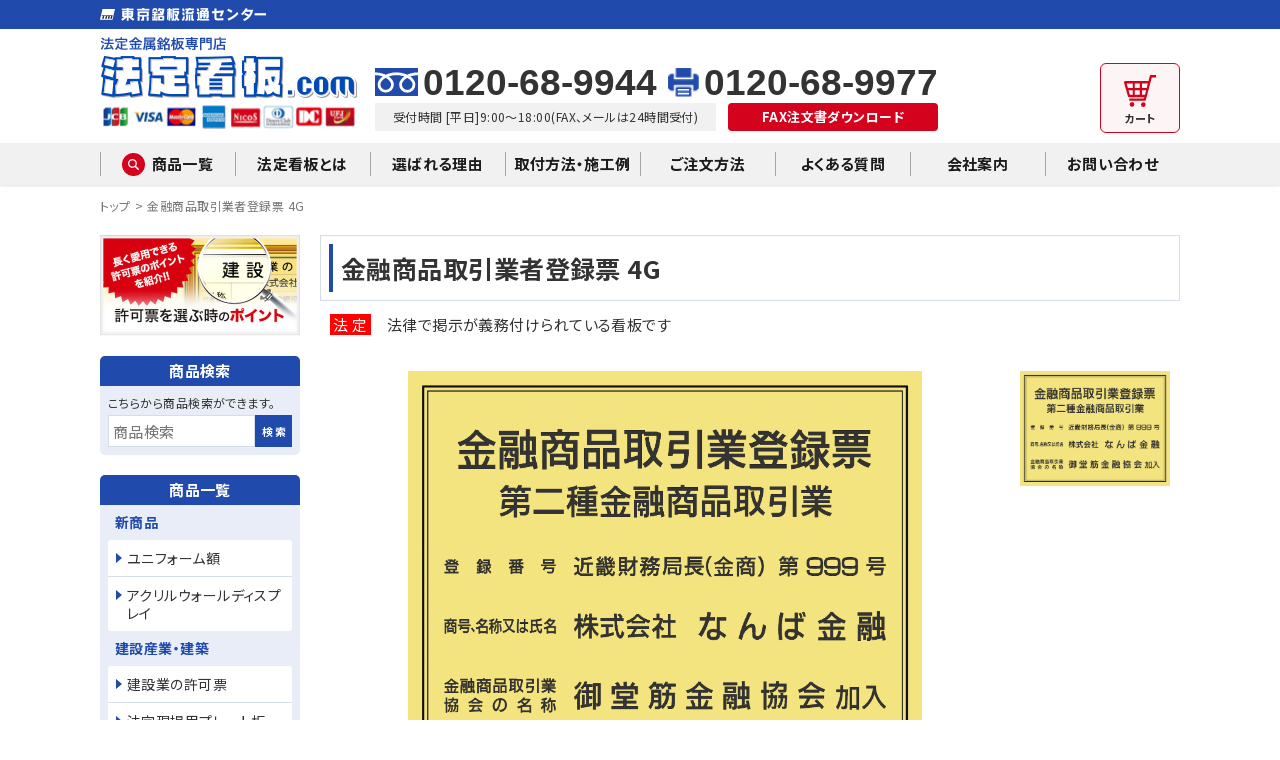

--- FILE ---
content_type: text/html
request_url: https://www.houteikanban.com/shop/item_detail.php?mode=_ITEM_DETAIL&i_xid=106
body_size: 58312
content:
<!DOCTYPE html>
<html lang="ja">

<head>
<meta charset="euc-jp">

<!-- Global site tag (gtag.js) - Google Analytics -->
<script async src="https://www.googletagmanager.com/gtag/js?id=G-SHS2MC3Q63"></script>
<script>
  window.dataLayer = window.dataLayer || [];
  function gtag(){dataLayer.push(arguments);}
  gtag('js', new Date());

  gtag('config', 'G-SHS2MC3Q63');
</script>

<!--== jQuery,description等の読み込み =================================-->
<script type="text/javascript" src="/web-box/include/jquery/jquery-1.8.2.js"></script>
<script type="text/javascript" src="/web-box/include/jquery/plugins/plugins.js" charset="EUC-JP"></script>
<meta name="description" content="建設業の許可票を中心に金看板・各種法定看板を取り扱います。法定看板.comでは創業30年の歴史と12万件の実績が証明する高品質な建設業許可票・金看板をご提供しております。標識・登録票などもお任せ下さい。カード決済、コンビニ決済可。">
<meta name="keywords" content="建設業の許可票,建設業許可票,建設業看板,法定看板,標識,登録票,建設士事務所,解体工事業者,宅地建物取引業者票,法定現場用">

<!--== その他の設定 =================================-->
<meta name="viewport" content="width=device-width,initial-scale=1.0">
<meta name="format-detection" content="email=no,telephone=no,address=no">

<!--== FONT =================================-->
<link rel="preconnect" href="https://fonts.googleapis.com">
<link rel="preconnect" href="https://fonts.gstatic.com" crossorigin>
<link href="https://fonts.googleapis.com/css2?family=Noto+Sans+JP:wght@400;700&family=Noto+Serif+JP:wght@400;700&display=swap" rel="stylesheet">

<link rel="stylesheet" href="https://use.fontawesome.com/releases/v5.7.0/css/all.css">

<!--== CSS =================================-->
<link rel="stylesheet" type="text/css" href="/css/base/default.css">
<link rel="stylesheet" type="text/css" href="/css/base/common.css">
<link rel="stylesheet" type="text/css" href="/css/base/global-pc.css" media="print, screen and (min-width: 671px)">
<link rel="stylesheet" type="text/css" href="/css/base/global-sp.css" media="screen and (max-width: 670px)">


<!--== JS =================================-->
<script src="/js/custom/common.js"></script>
<!-- 一時的にログイン・マイページ登録部分を非表示 -->
<style>
.Login-box-user,.Login-box-btn-login,
.Sp-header-nav .wb-login-box,
#thanks .wb-cart-order-thanks .wb-cart-content-block,
#thanks .wb-cart-order-thanks .wb-cart-btn-submit-wrap,
.wb-cart-itemlist-btn-favorite,
a[onclick="alert('お気に入り登録は、ログインしてからご利用になれます。');return false;"] {
    display: none !important;
}
</style>
<!-- /一時的にログイン・マイページ登録部分を非表示 -->
<link rel="stylesheet" type="text/css" href="/css/shop/base/cart-common.css">
<link rel="stylesheet" type="text/css" href="/css/shop/base/cart-global-pc.css" media="print, screen and (min-width: 671px)">
<link rel="stylesheet" type="text/css" href="/css/shop/base/cart-global-sp.css?date" media="screen and (max-width: 670px)">
<link rel="stylesheet" type="text/css" href="/css/shop/page/item-detail-pc.css" media="print, screen and (min-width: 671px)">
<link rel="stylesheet" type="text/css" href="/css/shop/page/item-detail-sp.css" media="screen and (max-width: 670px)">
<title>
金融商品取引業者登録票 4G｜
商品詳細｜法定看板.com</title>
</head>

<body class="" id="item_detail">
    <div class="Wrapper">
        <header class="Header">
            
<div class="Header-in-wrap">
    <div class="top-wrap SP-none">
        <div class="inner-wrap In-wrap">
            <img src="/img/logo_cp.png" alt="東京銘板流通センター">
        </div>
    </div>
    <!-- /top-wrap-->
    <div class="bottom-wrap In-wrap">
        <div class="left-wrap">
            <div class="logo">
                                    <a href="/">
                         
 <img class="wb-header-logo" src="/img/logo.png" alt="法定看板.com　法定金属銘板専門店">
                     </a>
                                </div>
            <div class="card SP-none">
                <img src="/img/card.png" alt="クレジットカード使用可能">
            </div>
        </div>
        <!-- /left-wrap -->
        <div class="right-wrap">
            <div class="right-top SP-none" id="JS-header-login-user">

            </div>
            <div class="right-bottom">
                <div class="information-wrap" id="JS-header-tel-body">
                        <button type="button" class="btn-nav-close JS-header-tel-close PC-none">
                            <span class="menu-icon">
                                <span></span><span></span>
                            </span>
                        </button>
                    <div class="information-top">
                        <p class="tel">
                            <a href="tel:0120-68-9944">0120-68-9944</a>
                        </p>
                        <p class="fax">0120-68-9977</p>
                    </div>

                    <div class="information-bottom">
                        <p class="open"><span>受付時間 [平日]9:00～18:00(FAX、メールは24時間受付)</span></p>
                        <a class="btn-fax" href="/fax.php">FAX注文書ダウンロード</a>
                    </div>
                </div>
                <div class="login-wrap SP-none" id="JS-header-loginbox">
                    <div class="Login-box-before">
  <p class="Login-box-user"><strong>ゲスト 様</strong>いつもありがとうございます。</p>
  <div class="Login-box-btn">
    <ul>
      <li class="Login-box-btn-login">
        <a href="/shop/press_login.php"><img src="/web-box/contents/cart/img/login_box_btn_login.jpg" alt="ログイン"></a>
      </li>
      <li class="Login-box-btn-cart">
        <a href="/shop/cart.php"><img src="/web-box/contents/cart/img/login_box_btn_cart.jpg" alt="カートを見る">
                </a>
      </li>
    </ul>
  </div>
</div>
<!-- end Loginboxbefore -->
                </div>
                <!-- /Loginbox -->

            </div>


        </div>
        <!-- /right-wrap -->
        <div class="sp-btn-wrap PC-none">
            <div class="btn-tel"> <button type="button" class="fas fa-phone-volume" id="JS-header-tel-btn"></button></div>
            <div class="btn-cart"> <a class="fas fa-shopping-cart" href="/shop/cart.php"></a></div>
            <div class="btn-nav">
                <button type="button" class="JS-header-nav-btn" id="JS-header-nav-btn"><span
                        class="menu-icon"><span></span><span></span> <span></span></span></button>
            </div>
        </div>
        <!-- /sp-btn-wrap-->
    </div>
    <!-- /bottom-wrap -->
    <div class="Header-nav pc-header-nav SP-none">
        <ul class="main-nav No-list In-wrap">
            <li class="item">
                <span class="link">
                    <span>商品一覧</span>
                </span>
                        <div class="wb-cart-categ">
        <div class="wb-cart-categ-title"><img src="/web-box/contents/cart/img/cart_categbeta_title.jpg" alt="CATEGORY　商品カテゴリ" ></div>
        <div class="wb-cart-categ-content">
          <ul>
            <li>
                            <div class="wb-cart-categ-content-img">
                <a href="/shop/item_list.php?mode=_CATEGORY&amp;p_xid=36">
                  新商品                </a>
              </div>
                            <ul class="wb-cart-subcateg-list">
                                                <li>
                  <a href="/shop/item_list.php?mode=_CATEGORY&amp;p_xid=37">
                    ユニフォーム額                  </a>
                </li>
                                                <li>
                  <a href="/shop/item_list.php?mode=_CATEGORY&amp;p_xid=40">
                    アクリルウォールディスプレイ                  </a>
                </li>
                              </ul>
                          </li>
            <li>
                            <div class="wb-cart-categ-content-img">
                <a href="/shop/item_list.php?mode=_CATEGORY&amp;p_xid=3">
                  建設産業・建築                </a>
              </div>
                            <ul class="wb-cart-subcateg-list">
                                                <li>
                  <a href="/shop/item_list.php?mode=_CATEGORY&amp;p_xid=5">
                    建設業の許可票                  </a>
                </li>
                                                <li>
                  <a href="/shop/item_list.php?mode=_CATEGORY&amp;p_xid=6">
                    法定現場用プレート板                  </a>
                </li>
                                                <li>
                  <a href="/shop/item_list.php?mode=_CATEGORY&amp;p_xid=7">
                    建築士事務所登録票                  </a>
                </li>
                                                <li>
                  <a href="/shop/item_list.php?mode=_CATEGORY&amp;p_xid=8">
                    登録電気工事業者届出済票                  </a>
                </li>
                                                <li>
                  <a href="/shop/item_list.php?mode=_CATEGORY&amp;p_xid=12">
                    登録電気工事業者登録票                  </a>
                </li>
                              </ul>
                          </li>
            <li>
                            <div class="wb-cart-categ-content-img">
                <a href="/shop/item_list.php?mode=_CATEGORY&amp;p_xid=4">
                  不動産                </a>
              </div>
                            <ul class="wb-cart-subcateg-list">
                                                <li>
                  <a href="/shop/item_list.php?mode=_CATEGORY&amp;p_xid=9">
                    宅地建物取引業者票(令和７年４月法改正対応版)                  </a>
                </li>
                                                <li>
                  <a href="/shop/item_list.php?mode=_CATEGORY&amp;p_xid=10">
                    宅建報酬額票(令和６年法改正対応版)                  </a>
                </li>
                                                <li>
                  <a href="/shop/item_list.php?mode=_CATEGORY&amp;p_xid=11">
                    賃貸住宅管理業者登録票                  </a>
                </li>
                                                <li>
                  <a href="/shop/item_list.php?mode=_CATEGORY&amp;p_xid=17">
                    マンション管理業者票(令和６年法改正対応版)                  </a>
                </li>
                              </ul>
                          </li>
            <li>
                            <div class="wb-cart-categ-content-img">
                <a href="/shop/item_list.php?mode=_CATEGORY&amp;p_xid=13">
                  解体・産廃                </a>
              </div>
                            <ul class="wb-cart-subcateg-list">
                                                <li>
                  <a href="/shop/item_list.php?mode=_CATEGORY&amp;p_xid=18">
                    解体工事業者登録票                  </a>
                </li>
                                                <li>
                  <a href="/shop/item_list.php?mode=_CATEGORY&amp;p_xid=19">
                    産業廃棄物許可証                  </a>
                </li>
                                                <li>
                  <a href="/shop/item_list.php?mode=_CATEGORY&amp;p_xid=20">
                    産業廃棄物収集運搬車用マグネット                  </a>
                </li>
                              </ul>
                          </li>
            <li>
                            <div class="wb-cart-categ-content-img">
                <a href="/shop/item_list.php?mode=_CATEGORY&amp;p_xid=14">
                  調査・コンサルタント                </a>
              </div>
                            <ul class="wb-cart-subcateg-list">
                                                <li>
                  <a href="/shop/item_list.php?mode=_CATEGORY&amp;p_xid=23">
                    測量業者登録標                  </a>
                </li>
                                                <li>
                  <a href="/shop/item_list.php?mode=_CATEGORY&amp;p_xid=24">
                    建設コンサルタント登録票                  </a>
                </li>
                                                <li>
                  <a href="/shop/item_list.php?mode=_CATEGORY&amp;p_xid=25">
                    補償コンサルタント登録票                  </a>
                </li>
                              </ul>
                          </li>
            <li>
                            <div class="wb-cart-categ-content-img">
                <a href="/shop/item_list.php?mode=_CATEGORY&amp;p_xid=15">
                  金融                </a>
              </div>
                            <ul class="wb-cart-subcateg-list">
                                                <li>
                  <a href="/shop/item_list.php?mode=_CATEGORY&amp;p_xid=26">
                    金融商品取引業者登録票                  </a>
                </li>
                                                <li>
                  <a href="/shop/item_list.php?mode=_CATEGORY&amp;p_xid=27">
                    貸金業者登録票                  </a>
                </li>
                              </ul>
                          </li>
            <li>
                            <div class="wb-cart-categ-content-img">
                <a href="/shop/item_list.php?mode=_CATEGORY&amp;p_xid=16">
                  その他                </a>
              </div>
                            <ul class="wb-cart-subcateg-list">
                                                <li>
                  <a href="/shop/item_list.php?mode=_CATEGORY&amp;p_xid=28">
                    浄化槽工事業者届出済(登録)票                  </a>
                </li>
                                                <li>
                  <a href="/shop/item_list.php?mode=_CATEGORY&amp;p_xid=29">
                    労働者派遣事業許可証                  </a>
                </li>
                              </ul>
                          </li>
            <li>
                            <div class="wb-cart-categ-content-img">
                <a href="/shop/item_list.php?mode=_CATEGORY&amp;p_xid=22">
                  関連商品                </a>
              </div>
                            <ul class="wb-cart-subcateg-list">
                                                <li>
                  <a href="/shop/item_list.php?mode=_CATEGORY&amp;p_xid=31">
                    古物商許可プレート                  </a>
                </li>
                                                <li>
                  <a href="/shop/item_list.php?mode=_CATEGORY&amp;p_xid=32">
                    工事現場用撮影補助アイテム                  </a>
                </li>
                                                <li>
                  <a href="/shop/item_list.php?mode=_CATEGORY&amp;p_xid=33">
                    吸盤ポピック                  </a>
                </li>
                                                <li>
                  <a href="/shop/item_list.php?mode=_CATEGORY&amp;p_xid=34">
                    スリムイーゼル                  </a>
                </li>
                              </ul>
                          </li>
          </ul>
        </div>
      </div>
            </li>
            <li>
                <a class="link" href="/about.php">
                    <span>法定看板とは</span>
                </a> </li>
            <li>
                <a class="link" href="/reason.php">
                    <span>選ばれる理由</span>
                </a></li>
            <li>
                <a class="link" href="/flow-model.php">
                    <span>取付方法・施工例</span>
                </a></li>
            <li>
                <a class="link" href="/flow-order.php">
                    <span>ご注文方法</span>
                </a></li>
            <li>
                <a class="link" href="/faq.php">
                    <span>よくある質問</span>
                </a></li>
            <li>
                <a class="link JS-nav-company" href="/business-deal.php#blog_categ53_178">
                    <span>会社案内</span>
                </a></li>
            <li>
                <a class="link" href="/contact.php">
                    <span>お問い合わせ</span>
                </a></li>
        </ul>
    </div>
    <!-- /Header-nav-->

</div>
<!-- /Header-in-wrap -->
        </header>
        <!-- /Header -->
        <div class="Content In-wrap">
            <div class="Breadcrumb-area SP-none" id="JS-breadcrumb-area">
            </div>
            <div class="Content-inner">
                <main class="Alpha">
                    <h1 class="Page-head"><span>金融商品取引業者登録票 4G</span></h1>
                    <!-- /Page-head -->
                    <div class="Breadcrumb" id="JS-breadcrumb">
                        <div class="inner-wrap">
                        <ul class="cart-breadcrumbs">
                            <li><a href="/shop/index.php">トップ</a></li>
                        </ul>
                                  <div class="Topicpath">
        <ul>
            <li><a href="/shop/index.php">トップ</a></li>
        </ul>
      </div>
                            <ul class="cart-breadcrumbs">
                                <li><span class="arrow">&#62;</span>
                                	<span class="link">金融商品取引業者登録票 4G</span>
                                </li>
                            </ul>
                        </div>
                    </div>
                    <!-- /Breadcrumb -->
                    <div class="Alpha-in-wrap">
                        <div class="Edit MOD-top">
                            <div class='wb-edit'></div>                        </div>
                        <!-- /自由編集エリア -->
                        <div class="Content-main">
                            <!--== MAIN ====================================================-->
                                                            <script src="/web-box/contents/cart/box/js/jquery-spin.js" type="text/javascript"></script>
<script src="/js/jquery.bxslider.min.js"></script>
<script src="/web-box/include/js/mb.js" type="text/javascript"></script>
<script type="text/javascript">
<!--
// -------------------------------------------------------------------------
// エラー
function loginerr()
{
    messageBox("お気に入り登録は、ログインしてからご利用になれます。", "お気に入り登録エラー", "OK", "ok", "").then(function(result) {
        if (result == "ok") return false;
    });
}
// -----------------------------------------------------------------------------
// お気に入り登録
function registFavorite(f_xid, f_idx, flg, obj) {
    if (f_xid == "") return false;

    //jCmn.tmr(function () {
        $.ajax({
            url: '../web-box/contents/cart/box/script/set_cart.php',
            data: {
                mode: "REGIST_FAVORITE",
                i_xid: f_xid,
                c_xid: "",
                idx: f_idx,
                site: "shop"
            },
            type: "POST",
            dataType    : "text",
            cache: false,
            async: true,
            success: function (bak) {
                var d = eval("("+decodeURIComponent(bak)+")");
                if (d.error != 0) {
                    messageBox("お気に入りの登録に失敗しました(データ不正)", "お気に入り登録エラー", "OK", "ok", "").then(function(result) {
                        if (result == "ok") return false;
                    });
                }

                //$("span.wb-cart-itemlist-btn-favorite-add").css("display", "none");
                //$("span.wb-cart-itemlist-btn-favorite-del").css("display", "");
                $(obj).parent().find('a.wb-cart-itemlist-btn-favorite-add').css("display", "none");
                $(obj).parent().find('span.wb-cart-itemlist-btn-favorite-del').css("display", "");
            },
            error: function (bak) {
                messageBox("お気に入りの登録に失敗しました(通信エラー)", "お気に入り登録エラー", "OK", "ok", "").then(function(result) {
                    if (result == "ok") return false;
                });
            }
        });
    //});
    return;
}

// -----------------------------------------------------------------------------
// お気に入り削除
function deleteFavorite(f_xid, f_idx, flg, obj) {
    if (f_xid == "") return false;

    //jCmn.tmr(function () {
        $.ajax({
            url: '../web-box/contents/cart/box/script/set_cart.php',
            data: {
                mode: "DELETE_FAVORITE",
                i_xid: f_xid,
                c_xid: "",
                idx: f_idx,
                site: "shop"
            },
            type: "POST",
            dataType: "text",
            cache: false,
            async: true,
            success: function (bak) {
                var d = eval("("+decodeURIComponent(bak)+")");
                if (d.error != 0) {
                    messageBox("お気に入りの解除に失敗しました(データ不正)", "お気に入り解除エラー", "OK", "ok", "").then(function(result) {
                        if (result == "ok") return false;
                    });
                }
                
                //$("span.wb-cart-itemlist-btn-favorite-add").css("display", "");
                //$("span.wb-cart-itemlist-btn-favorite-del").css("display", "none");
                $(obj).parent().find('a.wb-cart-itemlist-btn-favorite-add').css("display", "");
                $(obj).parent().find('span.wb-cart-itemlist-btn-favorite-del').css("display", "none");
            },
            error: function (bak) {
                messageBox("お気に入りの解除に失敗しました(通信エラー)", "お気に入り解除エラー", "OK", "ok", "").then(function(result) {
                    if (result == "ok") return false;
                });
            }
        });
    //});
    return;
}

// -----------------------------------------------------------------------------
// カートへ入れる
function _item_detail(f, num, mode)
{
    f.mode.value = "_CARTREGIST";
    if (mode=="design") f.order_flg.value = "print";

    f.num.value = num;
    f.submit();
}

$(function () {
    // 画像切り替え
    /*var $control = $(".wb-cart-itemdetail-img .control li");
    var $visual  = $(".wb-cart-itemdetail-img .visual li");

    $visual.not(":first-child").hide();
    $control.click(function () {
        $control.removeClass("selected");
        $(this).addClass("selected");

        $visual.hide().eq($control.index(this)).css({
            display : "list-item",
            opacity : "0.2",
            filter  : "alpha(opacity=20)"
        }).fadeTo("slow", 1.0);
    }).filter(":first-child").addClass("selected");*/

    var maxNum = 0;
    var spinOpt = {
        imageBasePath: '/web-box/contents/cart/img/',
        max: 100,
        min: 1,
        timeInterval: 250
    };
    if (maxNum > 0) spinOpt.max = maxNum;

    // スピンボタン
    $("input[name='item_num']")
    .spin(spinOpt)
    .blur(function () {
        if (maxNum > 0 && this.value > maxNum) {
            this.value = maxNum;
        }
    });
});
//-->
</script>
<form name="item_cart" id="item_cart" action="/shop/cart.php" method="post">
  <input type="hidden" name="mode" value="_CARTREGIST">
  <input type="hidden" name="num" value="">
  <input type="hidden" name="max_num" value="10000">
  <input type="hidden" name="i_xid" value="106">
  <input type="hidden" name="pd_i_xid" value="0">
  <input type="hidden" name="order_flg" value="">
    <div class="wb-cart-itemdetail">
    <div class="wb-cart-itemdetail-title">金融商品取引業者登録票 4G</div>
    <div class=" clearfix">
      <div class="wb-cart-itemdetail-edit01">
<span style="color: rgb(255, 255, 255);"><span style="background-color: rgb(255, 0, 0);">&nbsp;法 定&nbsp;</span></span>　法律で掲示が義務付けられている看板です
</div>
      <div class="wb-cart-itemdetail-name">金融商品取引業者登録票 4G</div>
      <!-- End wb cart itemdetail edit01 -->
      <div class="wb-cart-itemdetail-alpha-beta-box clearfix">
        <div class="wb-cart-itemdetail-alpha-box">
          <div class="wb-cart-itemdetail-img">
            <div class="itemdetail-item-slider">
              <!--メインスライダー Start -->
              <ul id="itemdetail-item-bx-slider" class="itemdetail-item-slider-list clearfix">
                              <li><img src="/web-box/upload/form/20251022/kinshou/4G.png" alt="金融商品取引業者登録票 4G"></li>
                            </ul>
              <!--メインスライダー End-->
              <!--サムネイル(pager)用スライダー Start-->
              <div class="itemdetail-item-controlwrap">
                <p id="itemdetail-item-previcon"></p>
                <ul id="itemdetail-item-bx-pager" class="itemdetail-item-pager clearfix">
                                  <li><a data-slide-index="0" href="javascript:void(0);"><img src="/web-box/upload/form/20251022/kinshou/4G.png" alt="金融商品取引業者登録票 4G"></a></li>
                                </ul>
                <p id="itemdetail-item-nexticon"></p>
              </div>
              <!--サムネイル(pager)用スライダー End-->
            </div>
            <!-- /itemdetail-item-slider -->
          </div>
        </div>
      </div>
            <div class="wb-cart-otherColorlist" id="itemdetail_otherColorlist_slider">
        <div class="wb-cart-otherColorlist-title">色違い商品を見る</div>
        <div class="wb-cart-otherColorlist-box-wrap SP-in-wrap clearfix">
          <div class="wb-cart-otherColorlist-box">
            <table class="wb-cart-otherColorlist-img">
              <tr>
                <td>
                  <a href="/shop/item_detail.php?mode=_ITEM_DETAIL&amp;i_xid=107">
                    <img alt="金融商品取引業者登録票 4S" src="/web-box/upload/form/20251022/kinshou/4S.png" width="320" height="248">
                  </a>
                </td>
              </tr>
            </table>
            <div class="wb-cart-otherColorlist-name">
              <a href="/shop/item_detail.php?mode=_ITEM_DETAIL&amp;i_xid=107" class="omission">
                金融商品取引業者登録票 4S              </a>
            </div>
                      </div>
                </div>
      </div>
      <!-- End itemdetail alpha box　-->
      <div class="wb-cart-itemdetail-beta-box">
        <dl class="wb-cart-itemdetail-detail">
                    <dt>品番 ：</dt>
          <dd>金融商品取引業者登録票 4G&nbsp;</dd>
          
                    <dt>色 ：</dt>
          <dd>ゴールド/黒文字&nbsp;</dd>
                    
                    <dt>備考 ：</dt>
          <dd>工場・作業所用　※額無しタイプ&nbsp;</dd>
                    
          <dt>サイズ（mm） ：</dt>
          <dd>H395×W508×D3&nbsp;</dd>
          <dt>材質 ：</dt>
          <dd>アルミ複合板&nbsp;</dd>
          
          
          
                    <dt>価格（税込） ：</dt>
          <dd>
                        <strong>12,000円</strong>
          </dd>
                  </dl>
                        <div class="wb-cart-itemdetail-detail-number">数量
          <input name="item_num" type="text" class="number" value="1" size="4"> 枚        </div>
                <div class="wb-cart-itemdetail-detail-cartbtn">
          <a href="javascript:void(0);" onClick="_item_detail(item_cart, item_cart.item_num.value, 'plain'); return false;">
            <img src="/web-box/contents/cart/img/itemdetail_btn_cart.jpg" alt="カートに入れる">
          </a>
        </div>
        <div class="wb-cart-itemdetail-detail-faxbtn">
          <a href="/fax.php" title="FAXで注文する">FAXで注文する</a>
        </div>
        
                      <div class="wb-cart-itemdetail-detail-ico01"><ul>
<li><a href="javascript:void(0);" onClick="alert('お気に入り登録は、ログインしてからご利用になれます。');return false;">お気に入りに登録する</a></li>
                  <li><a href="/shop/item_inquiry.php?mode=_INQFORM&amp;i_xid=106">この商品についてのお問い合わせ</a></li>
</ul></div>
      </div>
      <!-- End wb cart itemdetail beta box　-->
      <div class="wb-cart-itemdetail-edit02">
<span style="font-family: &quot;Hiragino Kaku Gothic ProN&quot;, HiraKakuProN-W3, Meiryo, sans-serif, emoji;">金融商品取引業者の登録後、法律で事務所に掲げる事が決められている看板です。</span><br style="font-family: &quot;Hiragino Kaku Gothic ProN&quot;, HiraKakuProN-W3, Meiryo, sans-serif, emoji;">
<span style="font-family: &quot;Hiragino Kaku Gothic ProN&quot;, HiraKakuProN-W3, Meiryo, sans-serif, emoji;">皆さん、</span>工場・作業所や外の壁面<span style="font-family: &quot;Hiragino Kaku Gothic ProN&quot;, HiraKakuProN-W3, Meiryo, sans-serif, emoji;">に掲げて頂く『金融商品取引業者登録票』定番の金看板です。</span><br style="font-family: &quot;Hiragino Kaku Gothic ProN&quot;, HiraKakuProN-W3, Meiryo, sans-serif, emoji;">
<span style="font-family: &quot;Hiragino Kaku Gothic ProN&quot;, HiraKakuProN-W3, Meiryo, sans-serif, emoji;">是非、</span>工場・作業所や外の壁面用に<span style="font-family: &quot;Hiragino Kaku Gothic ProN&quot;, HiraKakuProN-W3, Meiryo, sans-serif, emoji;">金融商品取引業者登録票をお探しなら、こちらでお決め下さい！！<br>
※書体については『</span><a href="https://www.houteikanban.com/faq.php" style="font-family: &quot;Hiragino Kaku Gothic ProN&quot;, HiraKakuProN-W3, Meiryo, sans-serif, emoji;">よくある質問</a><span style="font-family: &quot;Hiragino Kaku Gothic ProN&quot;, HiraKakuProN-W3, Meiryo, sans-serif, emoji;">』をご確認ください。</span>
</div>
      <!-- End wb cart itemdetail edit02　-->
    </div>
    <!-- End itemcateg-box-wrap -->
  </div>
  <!-- End wb cart itemdetail -->
</form>
                                      <div class="wb-cart-browsing-historylist" id="itemdetail_browsing_historylist_slider">
          <div class="wb-cart-browsing-historylist-title">最近見た他商品</div>
          <div class="wb-cart-browsing-historylist-box-wrap clearfix SP-in-wrap">
          </div>
        </div>
        <!-- wb-cart-browsing-historylist -->


                                        <div class="wb-cart-relatedlist" id="itemdetail_relatedlist_slider">
            <div class="wb-cart-relatedlist-title">この商品に関連する商品</div>
            <div class="wb-cart-relatedlist-box-wrap SP-in-wrap clearfix">
              <div class="wb-cart-relatedlist-box">
                <table class="wb-cart-relatedlist-img">
                  <tr>
                    <td>
                      <a href="/shop/item_detail.php?mode=_ITEM_DETAIL&amp;i_xid=126">
                        <img alt="古物商許可プレート" src="/web-box/upload/cart/items/kanren_kobutsu/kobutsusyou01.png" width="320" height="320">
                      </a>
                    </td>
                  </tr>
                </table>
                <div class="wb-cart-relatedlist-name">
                  <a href="/shop/item_detail.php?mode=_ITEM_DETAIL&amp;i_xid=126" class="omission">
                      古物商許可プレート                  </a>
                </div>
                <div class="wb-cart-relatedlist-price">価格：
                                    <span>2,000円</span>
                </div>
                <div class="wb-cart-itemlist-btn" data-xid="126">
                                  <a href="javascript:void(0)" onClick="loginerr();return false;" class="wb-cart-itemlist-btn-favorite">
                    <span>お気に入り</span>
                  </a> 
                                </div>
              </div>
              <div class="wb-cart-relatedlist-box">
                <table class="wb-cart-relatedlist-img">
                  <tr>
                    <td>
                      <a href="/shop/item_detail.php?mode=_ITEM_DETAIL&amp;i_xid=136">
                        <img alt=" 吸盤ポピック(1セット4個)" src="/web-box/upload/cart/items/kanren_kyuuban/sucker01_01.png" width="320" height="320">
                      </a>
                    </td>
                  </tr>
                </table>
                <div class="wb-cart-relatedlist-name">
                  <a href="/shop/item_detail.php?mode=_ITEM_DETAIL&amp;i_xid=136" class="omission">
                       吸盤ポピック(1セット4個)                  </a>
                </div>
                <div class="wb-cart-relatedlist-price">価格：
                                    <span>3,200円</span>
                </div>
                <div class="wb-cart-itemlist-btn" data-xid="136">
                                  <a href="javascript:void(0)" onClick="loginerr();return false;" class="wb-cart-itemlist-btn-favorite">
                    <span>お気に入り</span>
                  </a> 
                                </div>
              </div>
              <div class="wb-cart-relatedlist-box">
                <table class="wb-cart-relatedlist-img">
                  <tr>
                    <td>
                      <a href="/shop/item_detail.php?mode=_ITEM_DETAIL&amp;i_xid=112">
                        <img alt="貸金業者登録票 4G" src="/web-box/upload/form/20251022/kashikin/4G.png" width="320" height="248">
                      </a>
                    </td>
                  </tr>
                </table>
                <div class="wb-cart-relatedlist-name">
                  <a href="/shop/item_detail.php?mode=_ITEM_DETAIL&amp;i_xid=112" class="omission">
                      貸金業者登録票 4G                  </a>
                </div>
                <div class="wb-cart-relatedlist-price">価格：
                                    <span>12,000円</span>
                </div>
                <div class="wb-cart-itemlist-btn" data-xid="112">
                                  <a href="javascript:void(0)" onClick="loginerr();return false;" class="wb-cart-itemlist-btn-favorite">
                    <span>お気に入り</span>
                  </a> 
                                </div>
              </div>
            </div>
          </div>


                              


                              
                                                          <!--== /MAIN ===================================================-->
                        </div>
                        <div class="Edit MOD-bottom">
                            <div class='wb-edit'></div>                        </div>
                        <!-- /自由編集エリア -->
                    </div>
                    <!-- /Alpha-in-wrap -->
                </main>
                <!-- /Alpha -->
                <aside class="Beta">
                    


<div class="Beta-in-wrap Sp-header-nav">

    <button type="button" class="btn-nav-close JS-header-nav-close PC-none">
        <span class="menu-icon">
            <span></span><span></span>
        </span>
    </button>
    <div class="header-login-box PC-none">
        <div class="wb-login-box">
            <div class="Login-box-before">
  <p class="Login-box-user"><strong>ゲスト 様</strong>いつもありがとうございます。</p>
  <div class="Login-box-btn">
    <ul>
      <li class="Login-box-btn-login">
        <a href="/shop/press_login.php"><img src="/web-box/contents/cart/img/login_box_btn_login.jpg" alt="ログイン"></a>
      </li>
      <li class="Login-box-btn-cart">
        <a href="/shop/cart.php"><img src="/web-box/contents/cart/img/login_box_btn_cart.jpg" alt="カートを見る">
                </a>
      </li>
    </ul>
  </div>
</div>
<!-- end Loginboxbefore -->
        </div>
    </div>

    <div class="beta-content-block beta-bnr-block01">
        <a href="/point.php"><img src="/img/common/bnr_point.jpg" alt="許可票を選ぶ時のポイント"></a>
    </div>
    <div class="beta-content-block beta-item-search">
        <p class="beta-title-block"><span>商品検索</span></p>
        <div class="beta-content-body">
                  <div class="wb-cart-search">
        <div class="wb-cart-search-title">商品検索</div>
        <div class="wb-cart-search-content">
          <p>こちらから商品検索ができます。</p>
          <form name="header_search" action="/shop/item_list.php" method="GET" onSubmit="if(this.search.value.replace(/[\s　]/g, '')=='' && this.search.value != '') return false;">
            <input type="hidden" name="mode" value="_ITEM_LIST">
            <input type="hidden" name="page" value="0">
            <input type="hidden" name="order" value="recom">
            <input type="hidden" name="search_flg" value="all">
            <input class="seach-input" title="キーワードから探す" type="text" size="20" value="" name="search" placeholder="商品検索">
            <input class="seach-btn" type="submit" value="検索" name="Submit">
          </form>
        </div>
      </div>
        </div>
    </div>
    <!-- /beta-item-search -->
    <div class="beta-content-block beta-item-category">
        <p class="beta-title-block"><span>商品一覧</span></p>
        <div class="beta-item-content-body">
                  <div class="wb-cart-categ">
        <div class="wb-cart-categ-title"><img src="/web-box/contents/cart/img/cart_categbeta_title.jpg" alt="CATEGORY　商品カテゴリ" ></div>
        <div class="wb-cart-categ-content">
          <ul>
            <li>
                            <div class="wb-cart-categ-content-img">
                <a href="/shop/item_list.php?mode=_CATEGORY&amp;p_xid=36">
                  新商品                </a>
              </div>
                            <ul class="wb-cart-subcateg-list">
                                                <li>
                  <a href="/shop/item_list.php?mode=_CATEGORY&amp;p_xid=37">
                    ユニフォーム額                  </a>
                </li>
                                                <li>
                  <a href="/shop/item_list.php?mode=_CATEGORY&amp;p_xid=40">
                    アクリルウォールディスプレイ                  </a>
                </li>
                              </ul>
                          </li>
            <li>
                            <div class="wb-cart-categ-content-img">
                <a href="/shop/item_list.php?mode=_CATEGORY&amp;p_xid=3">
                  建設産業・建築                </a>
              </div>
                            <ul class="wb-cart-subcateg-list">
                                                <li>
                  <a href="/shop/item_list.php?mode=_CATEGORY&amp;p_xid=5">
                    建設業の許可票                  </a>
                </li>
                                                <li>
                  <a href="/shop/item_list.php?mode=_CATEGORY&amp;p_xid=6">
                    法定現場用プレート板                  </a>
                </li>
                                                <li>
                  <a href="/shop/item_list.php?mode=_CATEGORY&amp;p_xid=7">
                    建築士事務所登録票                  </a>
                </li>
                                                <li>
                  <a href="/shop/item_list.php?mode=_CATEGORY&amp;p_xid=8">
                    登録電気工事業者届出済票                  </a>
                </li>
                                                <li>
                  <a href="/shop/item_list.php?mode=_CATEGORY&amp;p_xid=12">
                    登録電気工事業者登録票                  </a>
                </li>
                              </ul>
                          </li>
            <li>
                            <div class="wb-cart-categ-content-img">
                <a href="/shop/item_list.php?mode=_CATEGORY&amp;p_xid=4">
                  不動産                </a>
              </div>
                            <ul class="wb-cart-subcateg-list">
                                                <li>
                  <a href="/shop/item_list.php?mode=_CATEGORY&amp;p_xid=9">
                    宅地建物取引業者票(令和７年４月法改正対応版)                  </a>
                </li>
                                                <li>
                  <a href="/shop/item_list.php?mode=_CATEGORY&amp;p_xid=10">
                    宅建報酬額票(令和６年法改正対応版)                  </a>
                </li>
                                                <li>
                  <a href="/shop/item_list.php?mode=_CATEGORY&amp;p_xid=11">
                    賃貸住宅管理業者登録票                  </a>
                </li>
                                                <li>
                  <a href="/shop/item_list.php?mode=_CATEGORY&amp;p_xid=17">
                    マンション管理業者票(令和６年法改正対応版)                  </a>
                </li>
                              </ul>
                          </li>
            <li>
                            <div class="wb-cart-categ-content-img">
                <a href="/shop/item_list.php?mode=_CATEGORY&amp;p_xid=13">
                  解体・産廃                </a>
              </div>
                            <ul class="wb-cart-subcateg-list">
                                                <li>
                  <a href="/shop/item_list.php?mode=_CATEGORY&amp;p_xid=18">
                    解体工事業者登録票                  </a>
                </li>
                                                <li>
                  <a href="/shop/item_list.php?mode=_CATEGORY&amp;p_xid=19">
                    産業廃棄物許可証                  </a>
                </li>
                                                <li>
                  <a href="/shop/item_list.php?mode=_CATEGORY&amp;p_xid=20">
                    産業廃棄物収集運搬車用マグネット                  </a>
                </li>
                              </ul>
                          </li>
            <li>
                            <div class="wb-cart-categ-content-img">
                <a href="/shop/item_list.php?mode=_CATEGORY&amp;p_xid=14">
                  調査・コンサルタント                </a>
              </div>
                            <ul class="wb-cart-subcateg-list">
                                                <li>
                  <a href="/shop/item_list.php?mode=_CATEGORY&amp;p_xid=23">
                    測量業者登録標                  </a>
                </li>
                                                <li>
                  <a href="/shop/item_list.php?mode=_CATEGORY&amp;p_xid=24">
                    建設コンサルタント登録票                  </a>
                </li>
                                                <li>
                  <a href="/shop/item_list.php?mode=_CATEGORY&amp;p_xid=25">
                    補償コンサルタント登録票                  </a>
                </li>
                              </ul>
                          </li>
            <li>
                            <div class="wb-cart-categ-content-img">
                <a href="/shop/item_list.php?mode=_CATEGORY&amp;p_xid=15">
                  金融                </a>
              </div>
                            <ul class="wb-cart-subcateg-list">
                                                <li>
                  <a href="/shop/item_list.php?mode=_CATEGORY&amp;p_xid=26">
                    金融商品取引業者登録票                  </a>
                </li>
                                                <li>
                  <a href="/shop/item_list.php?mode=_CATEGORY&amp;p_xid=27">
                    貸金業者登録票                  </a>
                </li>
                              </ul>
                          </li>
            <li>
                            <div class="wb-cart-categ-content-img">
                <a href="/shop/item_list.php?mode=_CATEGORY&amp;p_xid=16">
                  その他                </a>
              </div>
                            <ul class="wb-cart-subcateg-list">
                                                <li>
                  <a href="/shop/item_list.php?mode=_CATEGORY&amp;p_xid=28">
                    浄化槽工事業者届出済(登録)票                  </a>
                </li>
                                                <li>
                  <a href="/shop/item_list.php?mode=_CATEGORY&amp;p_xid=29">
                    労働者派遣事業許可証                  </a>
                </li>
                              </ul>
                          </li>
            <li>
                            <div class="wb-cart-categ-content-img">
                <a href="/shop/item_list.php?mode=_CATEGORY&amp;p_xid=22">
                  関連商品                </a>
              </div>
                            <ul class="wb-cart-subcateg-list">
                                                <li>
                  <a href="/shop/item_list.php?mode=_CATEGORY&amp;p_xid=31">
                    古物商許可プレート                  </a>
                </li>
                                                <li>
                  <a href="/shop/item_list.php?mode=_CATEGORY&amp;p_xid=32">
                    工事現場用撮影補助アイテム                  </a>
                </li>
                                                <li>
                  <a href="/shop/item_list.php?mode=_CATEGORY&amp;p_xid=33">
                    吸盤ポピック                  </a>
                </li>
                                                <li>
                  <a href="/shop/item_list.php?mode=_CATEGORY&amp;p_xid=34">
                    スリムイーゼル                  </a>
                </li>
                              </ul>
                          </li>
          </ul>
        </div>
      </div>
        </div>
    </div>
    <!-- /beta-item-category -->

    

    <div class="beta-content-block sp-main-nav PC-none">
        <p class="beta-title-block"><span>メニュー</span></p>
        <div class="beta-content-body">
            <ul class="main-nav No-list PC-none" id="JS-sp-header-main-nav">
                <li>
                    <a class="link" href="/about.php">
                        <span>法定看板とは</span>
                    </a>
                </li>
                <li>
                    <a class="link" href="/reason.php">
                        <span>選ばれる理由</span>
                    </a>
                </li>
                <li>
                    <a class="link" href="/flow-model.php">
                        <span>取付方法・施工例</span>
                    </a>
                </li>
                <li>
                    <a class="link" href="/flow-order.php">
                        <span>ご注文方法</span>
                    </a>
                </li>
                <li>
                    <a class="link" href="/faq.php">
                        <span>よくある質問</span>
                    </a>
                </li>
                <li>
                    <a class="link JS-nav-company" href="/business-deal.php#blog_categ53_178">
                        <span>会社案内</span>
                    </a>
                </li>
                <li>
                    <a class="link" href="/contact.php">
                        <span>お問い合わせ</span>
                    </a>
                </li>
            </ul>
        </div>
    </div>
    <!-- /beta-item-category -->



    <div class="beta-content-block beta-bnr-block02">
        <a href="/fax.php"><img src="/img/common/btn_fax.jpg" alt="FAX注文書ダウンロード"></a>
    </div>

    <div class="beta-content-block beta-calendar">
        <div class="wb-calendar">
<table class='wb-calendar-table'>
<caption>2026年02月</caption><tr>
<th class='wb-calendar-week-sun'><span>日</span></th><th class='wb-calendar-week-mon'><span>月</span></th><th class='wb-calendar-week-tue'><span>火</span></th><th class='wb-calendar-week-wed'><span>水</span></th><th class='wb-calendar-week-thu'><span>木</span></th><th class='wb-calendar-week-fri'><span>金</span></th><th class='wb-calendar-week-sat'><span>土</span></th></tr>
<tr>
<td class='wb-calendar-table-2'><span>1</span></td>
<td class='wb-calendar-table-0'><span>2</span></td>
<td class='wb-calendar-table-0'><span>3</span></td>
<td class='wb-calendar-table-0'><span>4</span></td>
<td class='wb-calendar-table-0'><span>5</span></td>
<td class='wb-calendar-table-0'><span>6</span></td>
<td class='wb-calendar-table-2'><span>7</span></td>
</tr>
<tr>
<td class='wb-calendar-table-2'><span>8</span></td>
<td class='wb-calendar-table-0'><span>9</span></td>
<td class='wb-calendar-table-0'><span>10</span></td>
<td class='wb-calendar-table-2'><span>11</span></td>
<td class='wb-calendar-table-0'><span>12</span></td>
<td class='wb-calendar-table-0'><span>13</span></td>
<td class='wb-calendar-table-2'><span>14</span></td>
</tr>
<tr>
<td class='wb-calendar-table-2'><span>15</span></td>
<td class='wb-calendar-table-0'><span>16</span></td>
<td class='wb-calendar-table-0'><span>17</span></td>
<td class='wb-calendar-table-0'><span>18</span></td>
<td class='wb-calendar-table-0'><span>19</span></td>
<td class='wb-calendar-table-0'><span>20</span></td>
<td class='wb-calendar-table-2'><span>21</span></td>
</tr>
<tr>
<td class='wb-calendar-table-2'><span>22</span></td>
<td class='wb-calendar-table-2'><span>23</span></td>
<td class='wb-calendar-table-0'><span>24</span></td>
<td class='wb-calendar-table-0'><span>25</span></td>
<td class='wb-calendar-table-0'><span>26</span></td>
<td class='wb-calendar-table-0'><span>27</span></td>
<td class='wb-calendar-table-2'><span>28</span></td>
</tr>
</table>
</div>
        <div class="calender-bottom">
            <div class='wb-edit'><div><span style="color:#FFCACA;">■</span>：休業日</div><div>休業日にはメールの返信・電話でのお問い合わせ・ご注文の確認や変更などができませんのでご了承ください。<br>ご返信は営業日中1～2日以内にご連絡いたします。</div></div>        </div>
    </div>
    <!-- /beta-calendar -->
    <div class="beta-content-block beta-contact">
        <p class="beta-title-block"><span>お問い合わせ先</span></p>
        <div class="beta-content-body">
            <div class="beta-in-content-body">
                <p class="site-name">
                    P.I.N株式会社                </p>
                <p class="address-zip">〒
                    460-0022                </p>
                <p class="address">
                    愛知県名古屋市中区金山1-9-20                </p>
                <p class="mail"><a href="mailto:info@houteikanban.com">
                        info@houteikanban.com                    </a></p>
                <p class="tel">TEL&nbsp;:&nbsp;<a class="JS-tel-link" href="tel:0120-68-9944">
                        0120-68-9944                    </a></p>
                                <p class="fax">FAX&nbsp;:&nbsp;
                    0120-68-9977                </p>
                                <p class="open">営業時間&nbsp;:&nbsp;
                    9:00～18:00                </p>
            </div>
        </div>
    </div>
    <!-- /beta-contact -->
</div>
<!-- /Beta-in-wrap -->
                </aside>
                <!-- /Beta -->
            </div>
            <!-- /Content-inner -->
        </div>
        <!-- /Content -->
        <footer class="Footer">
            <div class="Shoppinginfo-block">
    <div class="Shoppinginfo-content In-wrap">
        <div class="Shoppinginfo-title"> <span>ご注文について</span> </div>
        <div class="Shoppinginfo-body">
            <div class="body-wrap">
    
    <div class="shopping-title"><span>お支払い方法</span></div>
    

    
    <div class="txt-wrap HTMLeditor"><strong>お支払い方法</strong><br>
代金引換・銀行振込（先振込）・クレジットカード決済 、コンビニオンライン決済（先払い）の中からお選び下さい。<br>
<br>
【クレジットカードご利用について】<br>
決済はヤマト運輸が提供するクロネコwebコレクトの決済システムを利用しております。<br>
入力されたクレジットカードの情報は当店には通知されません。<br>
<br>
<a href="/business-deal.php#blog_categ53_204">お支払いついて詳細はこちらをご確認ください。</a><br>
&nbsp;</div>
    
</div>            <div class="body-wrap">
    
    <div class="shopping-title"><span>お届け・送料について</span></div>
    

    
    <div class="txt-wrap HTMLeditor"><strong>配送について</strong><br>
全国一律送料は無料です。<br>
ただし、ご注文金額が5,000円未満の場合に限り、別途送料（1,500円）がかかります。<br>
<br>
※商品によっては、ご注文金額が5,000円以上の場合でも別途送料がかかる商品もあります。<br>
<br>
※商品によっては、メーカー直送となり、沖縄・離島など、上記と異なる送料がかかる場合があります。<br>
<br>
<strong>お届け日時指定</strong><br>
ご注文日の7営業日以降から、配達日を指定できます。<br>
ただし、沖縄県、一部離島の場合や繁忙期は、ご相談ください。<br>
<br>
また、営業時間外のご注文の場合や連休の場合は、指定日にお届けできない場合がありますので、お問い合わせください。<br>
お届けの時間帯は、下記の時間帯となります。<br>
午前中（8～12時）、12～14時、14～16時、16～18時、18～20時、19～21時 の中からお選びいただけます。</div>
    
</div>        </div>
    </div>
</div>
<!-- /Shoppinginfo-block -->

<div class="Footer-in-wrap">
    <div class="inner-wrap In-wrap">

        <div class="logo">
            <a href="/">
                <img src="/img/logo02.png" alt="法定看板.com　法定金属銘板専門店">            </a>
        </div>
        <div class="Footer-nav">
            <ul class="No-list">
                <li>
                    <a href="/topics.php">
                        <span>トピックス</span>
                    </a>
                </li>
                <li>
                    <a href="/about.php">
                        <span>法定看板とは</span>
                    </a>
                </li>
                <li>
                    <a href="/reason.php">
                        <span>選ばれる理由</span>
                    </a>
                </li>
                <li>
                    <a href="/flow-model.php">
                        <span>取付方法・施工例</span>
                    </a>
                </li>
                <li>
                    <a href="/flow-order.php">
                        <span>ご注文方法</span>
                    </a>
                </li>
                <li>
                    <a href="/faq.php">
                        <span>よくある質問</span>
                    </a>
                </li>
                <li>
                    <a href="/point.php">
                        <span>許可票を選ぶときのポイント</span>
                    </a>
                </li>
                <li>
                    <a href="/fax.php">
                        <span>FAX注文書ダウンロード</span>
                    </a>
                </li>
                <li>
                    <a href="/business-deal.php">
                        <span>特定商取引に関する表記</span>
                    </a>
                </li>
                <li>
                    <a class="JS-nav-company" href="/business-deal.php#blog_categ53_178">
                        <span>会社案内</span>
                    </a>
                </li>
                <li>
                    <a href="/privacy-policy.php">
                        <span>プライバシーポリシー</span>
                    </a>
                </li>
                <li>
                    <a href="/contact.php">
                        <span>お問い合わせ</span>
                    </a>
                </li>
            </ul>
        </div>
        <!-- /Footer-nav -->
        <div class="copyright">
            <p>Copyright &#169; 2007 法定看板.com All Rights Reserved.</p>
        </div>
        <!-- /Copyright -->
    </div>
</div>
<!-- /Foote-in-wrap -->
        </footer>
        <!-- /Footer -->
    </div>
    <!-- /Wrapper -->
    <link rel="stylesheet" href="/js/plugins/slick/slick.css">
    <!-- <link rel="stylesheet" href="/js/plugins/slick/slick-theme.css"> -->
    <script src="/js/plugins/slick/slick.min.js"></script>
    <script>
        $(function () {
            var WindowWidth = $(window).width();
            var sliderImg = $('#itemdetail-item-bx-slider li').length;
            if(sliderImg > 1){

                $('#itemdetail-item-bx-slider').slick({
                  slidesToShow: 1,
                  slidesToScroll: 1,
                  arrows: false,
                  fade: true,
                  asNavFor: '#itemdetail-item-bx-pager'
                });

                if (WindowWidth > 670) {
                    $('#itemdetail-item-bx-pager').slick({
                      slidesToShow: 3,
                      slidesToScroll: 1,
                      asNavFor: '#itemdetail-item-bx-slider',
                      dots: false,
                      centerMode: false,
                      focusOnSelect: true,
                      vertical: true,
                      prevArrow: '<button type="button" class="slick-arrow slick-prev"><i class="fas fa-angle-up"></i></button>',
                      nextArrow: '<button type="button" class="slick-arrow slick-next"><i class="fas fa-angle-down"></i></button>',
                    });
                } else {
                    $('#itemdetail-item-bx-pager').slick({
                      slidesToShow: 3,
                      slidesToScroll: 1,
                      asNavFor: '#itemdetail-item-bx-slider',
                      dots: false,
                      centerMode: false,
                      focusOnSelect: true,
                      prevArrow: '<button type="button" class="slick-arrow slick-prev"><i class="fas fa-angle-left"></i></button>',
                      nextArrow: '<button type="button" class="slick-arrow slick-next"><i class="fas fa-angle-right"></i></button>',
                    });
                }
            }
            //非表示の要素を表示させる
            $('.itemdetail-item-slider').css({
                visibility:'visible'
            });
        });

        $(function () {
            var ItemTitle = $('.wb-cart-itemdetail-title').html();
            $('#JS-item-title').text(ItemTitle);
        });
        </script>
    </body>

    </html>


--- FILE ---
content_type: text/css; charset=utf-8
request_url: https://www.houteikanban.com/css/base/global-pc.css
body_size: 31101
content:
@charset "UTF-8";
/* --------------------------------------------------------
-----------------------------------------------------------
 COMMON
-----------------------------------------------------------
----------------------------------------------------------- */
body {
  color: #333;
  background-color: #FFFFFF;
  font-family: 'Noto Sans JP',Arial,'ヒラギノ角ゴ Pro W3','Hiragino Kaku Gothic Pro','メイリオ',Meiryo,'ＭＳ Ｐゴシック',sans-serif;
  font-feature-settings: "palt";
  font-size: 15px;
  line-height: 1.5;
  letter-spacing: 0.03em;
  min-width: 1100px;
}

a,
label,
button,
input[type="submit"],
input[type="button"] {
  /* @mixin:transition */
  -webkit-transition: opacity 0.2s;
  transition: opacity 0.2s;
}
a:hover,
label:hover,
button:hover,
input[type="submit"]:hover,
input[type="button"]:hover {
  /* @mixin:PC-opacity */
  opacity: 0.8;
}

a:link, a:visited {
  color: #204AAC;
  text-decoration: underline;
}
a:hover, a:active {
  text-decoration: none;
}

/*
---------------------------------------------------------
 float
--------------------------------------------------------- */
.Fl {
  float: left;
}

.Fr {
  float: right;
}

/*
---------------------------------------------------------
 Attention
--------------------------------------------------------- */
.Attention {
  font-size: 13px;
}

/*
---------------------------------------------------------
 非表示
--------------------------------------------------------- */
.PC-none {
  display: none !important;
}

/*
---------------------------------------------------------
 サイト幅
--------------------------------------------------------- */
.In-wrap {
  max-width: 1080px;
  margin-left: auto;
  margin-right: auto;
  width: calc(100% - 80px);
}

/*
---------------------------------------------------------
 Content
--------------------------------------------------------- */
.Content-block {
  /* @mixin:PC-content-block */
  margin-bottom: 40px;
}
.Content-block:last-child {
  /* @mixin:PC-content-block */
  margin-bottom: 0;
}

.Content-block.MOD-bg {
  /* @mixin:PC-content-block-bg */
  padding-top: 35px;
  padding-bottom: 35px;
  margin-bottom: 0;
}
.Content-block.MOD-bg:nth-last-of-type(even) {
  /* @mixin:PC-content-block-bg */
  background-color: #eeeeee;
}

.Content-article {
  /* @mixin:PC-content-article */
  margin-bottom: 30px;
}
.Content-article:last-child {
  /* @mixin:PC-content-article */
  margin-bottom: 0;
}

.Content-body {
  /* @mixin:PC-content-body */
  padding-left: 10px;
  padding-right: 10px;
}

/*
---------------------------------------------------------
 電話番号リンク
--------------------------------------------------------- */
a[href^="tel:"] {
  text-decoration: none;
  color: inherit;
  opacity: 1;
  cursor: default;
  pointer-events: none;
}

/*
-----------------------------------------------------------
 Table
----------------------------------------------------------- */
.Table-basic {
  /* @mixin:PC-table-basic */
  border-left: 1px solid #d6ddea;
  border-top: 1px solid #d6ddea;
}
.Table-basic th, .Table-basic td {
  /* @mixin:PC-table-basic */
  border-right: 1px solid #d6ddea;
  border-bottom: 1px solid #d6ddea;
  padding: 9px 20px;
}
.Table-basic th {
  /* @mixin:PC-table-basic */
  border-right: 1px solid #d6ddea;
  background: #eeeeee;
  font-size: 14px;
  font-weight: bold;
}
.Table-basic td {
  /* @mixin:PC-table-basic */
  background: #fff;
}

/*
-----------------------------------------------------------
 Title
----------------------------------------------------------- */
.Title-block {
  /* @mixin:PC-title-block */
  font-family: "Noto Sans JP", Arial, "ヒラギノ角ゴ Pro W3", "Hiragino Kaku Gothic Pro", "メイリオ", Meiryo, "ＭＳ Ｐゴシック", sans-serif;
  margin-bottom: 12px;
  line-height: 1;
  border-bottom: 1px solid #204AAC;
  border-left: 4px solid #204AAC;
  margin-bottom: 13px;
  display: block;
  font-size: 21px;
  font-weight: bold;
  padding: 10px 8px;
}
.Title-block span {
  /* @mixin:PC-title-block */
}

.Title-block.MOD-side {
  /* @mixin:PC-title-block-side */
}
.Title-block.MOD-side span {
  font-size: 18px;
}

.Title-block.MOD-center {
  /* @mixin:PC-title-block-center */
  text-align: center;
  border-bottom: none;
  margin-bottom: 20px;
}
.Title-block.MOD-center span {
  /* @mixin:PC-title-block-center */
  padding-left: 20px;
  padding-right: 20px;
  margin-bottom: 0;
}

.Title-article {
  /* @mixin:PC-title-article */
  font-family: "Noto Sans JP", Arial, "ヒラギノ角ゴ Pro W3", "Hiragino Kaku Gothic Pro", "メイリオ", Meiryo, "ＭＳ Ｐゴシック", sans-serif;
  background-color: #f1f1f1;
  color: #333;
  border-left: 2px solid #204AAC;
  margin: 0 0 10px;
  padding: 7px 10px;
  font-size: 20px;
  line-height: 1.3;
  letter-spacing: 0.05em;
  font-weight: bold;
}
.Title-article a {
  /* @mixin:PC-title-article */
  text-decoration: none !important;
  color: #333 !important;
}

.Title-article.MOD-small {
  font-size: 15px;
}

.Title-small {
  /* @mixin:PC-title-small */
  font-family: "Noto Sans JP", Arial, "ヒラギノ角ゴ Pro W3", "Hiragino Kaku Gothic Pro", "メイリオ", Meiryo, "ＭＳ Ｐゴシック", sans-serif;
  color: #204AAC;
  font-weight: bold;
  text-align: center;
  line-height: 1.3;
  letter-spacing: 0.05em;
  font-size: 16px;
  margin-bottom: 4px;
  padding: 0 5px;
}

/*
-----------------------------------------------------------
Button
----------------------------------------------------------- */
.Btn-cv {
  /* @mixin:PC-btn-cv */
  font-family: "Noto Sans JP", Arial, "ヒラギノ角ゴ Pro W3", "Hiragino Kaku Gothic Pro", "メイリオ", Meiryo, "ＭＳ Ｐゴシック", sans-serif;
  background-color: #ed2a3f;
  box-shadow: rgba(0, 0, 0, 0.1) 1px 1px 1px 0;
  position: relative;
  display: inline-block;
  font-weight: bold;
  text-decoration: none !important;
  text-align: center;
  overflow: hidden;
  border-radius: 4px;
  font-size: 17px;
  padding: 10px 15px;
  line-height: 1.3;
  color: #FFF !important;
}

.Btn-main {
  /* @mixin:PC-btn-main */
  font-family: "Noto Sans JP", Arial, "ヒラギノ角ゴ Pro W3", "Hiragino Kaku Gothic Pro", "メイリオ", Meiryo, "ＭＳ Ｐゴシック", sans-serif;
  background-color: #204AAC;
  box-shadow: rgba(0, 0, 0, 0.1) 1px 1px 1px 0;
  display: inline-block;
  font-weight: bold;
  text-decoration: none !important;
  padding: 10px 15px;
  border-radius: 4px;
  font-size: 17px;
  line-height: 1.3;
  color: #FFF !important;
}

.Btn-main.MOD-cancel {
  background-color: #204AAC !important;
  color: #FFF !important;
}

.Btn-sub {
  /* @mixin:PC-btn-sub */
  font-family: "Noto Sans JP", Arial, "ヒラギノ角ゴ Pro W3", "Hiragino Kaku Gothic Pro", "メイリオ", Meiryo, "ＭＳ Ｐゴシック", sans-serif;
  color: #204AAC;
  box-shadow: rgba(0, 0, 0, 0.1) 1px 1px 1px 0;
  display: inline-block;
  font-weight: bold;
  text-decoration: none !important;
  background-color: transparent;
  border-radius: 4px;
  font-size: 17px;
  padding: 10px 15px;
  line-height: 1.3;
  background: #FFF;
  border: 1px solid;
}

.Btn-anchor {
  /* @mixin:PC-btn-anchor */
  color: #204AAC;
  box-shadow: rgba(0, 0, 0, 0.1) 1px 1px 1px 0;
  font-weight: bold;
  text-decoration: none !important;
  position: relative;
  display: block;
  border: 1px solid;
  line-height: 1.3;
  letter-spacing: 0;
  padding: 6px 12px 6px 23px;
  font-size: 15px;
  border-radius: 2px;
}
.Btn-anchor:before {
  /* @mixin:PC-btn-anchor */
  content: "";
  position: absolute;
  width: 0;
  height: 0;
  border-style: solid;
  border-width: 6px 5px 0 5px;
  border-color: #204AAC transparent transparent transparent;
  display: block;
  top: 13px;
  left: 9px;
}

/*
-----------------------------------------------------------
 Link
----------------------------------------------------------- */
.Link-text {
  /* @mixin:PC-link-text */
  font-family: "Noto Sans JP", Arial, "ヒラギノ角ゴ Pro W3", "Hiragino Kaku Gothic Pro", "メイリオ", Meiryo, "ＭＳ Ｐゴシック", sans-serif;
  font-weight: bold;
  font-size: 16px;
}

.Link-arrow {
  /* @mixin:PC-link-arrow */
  position: relative;
  padding-left: 12px;
  display: inline-block;
}
.Link-arrow:before {
  /* @mixin:PC-link-arrow */
  content: '';
  display: block;
  position: absolute;
  top: 0;
  left: 2px;
  bottom: 0;
  margin: auto;
  width: 0;
  height: 0;
  border-style: solid;
  border-width: 5px 0 5px 6px;
  border-color: transparent transparent transparent #204AAC;
}

/*
-----------------------------------------------------------
 Edit(自由編集エリア)
----------------------------------------------------------- */
.Edit.MOD-top .wb-edit {
  padding-bottom: 25px;
}

.Edit.MOD-bottom .wb-edit {
  padding-top: 25px;
}

.Edit .wb-edit:empty {
  padding: 0 !important;
}

/* --------------------------------------------------------
-----------------------------------------------------------
 Wrapper
-----------------------------------------------------------
----------------------------------------------------------- */
/* --------------------------------------------------------
-----------------------------------------------------------
 Header
-----------------------------------------------------------
----------------------------------------------------------- */
.Header {
  position: relative;
  z-index: 100;
  box-shadow: rgba(0, 0, 0, 0.12) 0px 1px 2px 0px;
}

/*
---------------------------------------------------------
 top-wrap
--------------------------------------------------------- */
.Header .top-wrap {
  background-color: #204AAC;
  padding: 8px 0;
}

.Header .top-wrap img {
  display: block;
}

/*
---------------------------------------------------------
 bottom-wrap
--------------------------------------------------------- */
.Header .bottom-wrap {
  display: flex;
  flex-direction: row;
  flex-wrap: nowrap;
  justify-content: space-between;
  align-items: stretch;
  padding: 8px 0 10px;
}

/* left-wrap
--------------------------------------------------------- */
.Header .bottom-wrap .left-wrap {
  width: 257px;
  margin-right: 18px;
}

.Header .bottom-wrap .left-wrap .logo h1 {
  font-size: inherit;
}

.Header .bottom-wrap .left-wrap .card {
  text-align: center;
  margin-top: 6px;
}

/* right-wrap
--------------------------------------------------------- */
.Header .bottom-wrap .right-wrap {
  flex: 1;
}

.Header .bottom-wrap .right-wrap .right-top {
  display: flex;
  flex-direction: row;
  flex-wrap: wrap;
  justify-content: flex-end;
  align-items: center;
  font-size: 12px;
  min-height: 18px;
  margin-bottom: 8px;
}

/* ログアウト */
.Header .bottom-wrap .right-wrap .right-top .Login-box-user ~ a {
  display: inline-block;
  margin-left: 8px;
  color: #777;
}
.Header .bottom-wrap .right-wrap .right-top .Login-box-user ~ a::before {
  content: '≫ログアウト';
}

.Header .bottom-wrap .right-wrap .right-top .Login-box-user ~ a img {
  display: none;
}

.Header .bottom-wrap .right-wrap .right-bottom {
  display: flex;
  flex-direction: row;
  flex-wrap: nowrap;
  justify-content: space-between;
  align-items: stretch;
}

.Header .bottom-wrap .information-wrap .information-top {
  display: flex;
  flex-direction: row;
  flex-wrap: wrap;
  justify-content: flex-start;
  align-items: flex-start;
}

.Header .bottom-wrap .information-wrap .information-top p {
  font-family: Arial, "Noto Sans JP", "ヒラギノ角ゴ Pro W3", "Hiragino Kaku Gothic Pro", "メイリオ", Meiryo, "ＭＳ Ｐゴシック", sans-serif;
  font-weight: bold;
  letter-spacing: 0;
  font-size: 37px;
  line-height: 1.1;
}

.Header .bottom-wrap .information-wrap .information-top .tel {
  margin-right: 10px;
}

.Header .bottom-wrap .information-wrap .information-top .tel a {
  display: block;
  background: url(/img/icon_tel.svg) no-repeat left 5px;
  padding-left: 48px;
}

.Header .bottom-wrap .information-wrap .information-top .fax {
  background: url(/img/icon_fax.png) no-repeat left 5px;
  padding-left: 37px;
}

.Header .bottom-wrap .information-wrap .information-bottom {
  display: flex;
  justify-content: flex-start;
  flex-direction: row;
  flex-wrap: nowrap;
  align-items: flex-start;
}

.Header .bottom-wrap .information-wrap .information-bottom .open {
  flex: 1;
  background: #f1f1f1;
  font-size: 12px;
  padding: 5px;
  text-align: center;
}

.Header .bottom-wrap .information-wrap .information-bottom .open span {
  text-align: left;
  display: inline-block;
}

.Header .bottom-wrap .information-wrap .information-bottom .btn-fax {
  display: block;
  width: 210px;
  background: #D4021D;
  color: #FFF;
  text-decoration: none;
  text-align: center;
  font-size: 13px;
  font-weight: bold;
  padding: 6px 15px;
  line-height: 1.3;
  margin-left: 12px;
  border-radius: 4px;
}

/*
-----------------------------------------------------------
 login-wrap
----------------------------------------------------------- */
.Header .login-wrap .Login-box-user {
  display: none;
}

.Header .login-wrap .Login-box-btn ul {
  list-style: none;
  padding-left: 0;
  display: flex;
  flex-direction: row;
  flex-wrap: nowrap;
  justify-content: flex-start;
  align-items: stretch;
}

.Header .login-wrap .Login-box-btn li + li {
  margin-left: 8px;
}

.Header .login-wrap .Login-box-btn li img {
  display: none;
}

.Header .login-wrap .Login-box-btn li a {
  color: #333;
  background-color: #fdf5f5;
  border: 1px solid #D4021D;
  display: block;
  background-repeat: no-repeat;
  font-weight: bold;
  text-align: center;
  text-decoration: none;
  padding: 47px 5px 7px;
  font-size: 11px;
  width: 80px;
  border-radius: 6px;
  line-height: 1.3;
}

.Header .login-wrap .Login-box-btn li.Login-box-btn-logout {
  display: none;
}

.Header .login-wrap .Login-box-btn li.Login-box-btn-login a {
  background-image: url(/img/icon_account.svg);
  background-position: center 11px;
}
.Header .login-wrap .Login-box-btn li.Login-box-btn-login a::before {
  content: 'ログイン';
}

.Header .login-wrap .Login-box-btn li.Login-box-btn-mypage a {
  background-image: url(/img/icon_account.svg);
  background-position: center 11px;
}
.Header .login-wrap .Login-box-btn li.Login-box-btn-mypage a::before {
  content: 'マイページ';
}

.Header .login-wrap .Login-box-btn li.Login-box-btn-cart a {
  background-image: url(/img/icon_cart.svg);
  background-position: center 11px;
  position: relative;
}
.Header .login-wrap .Login-box-btn li.Login-box-btn-cart a::before {
  content: 'カート';
}

.Header .login-wrap .Login-box-btn li.Login-box-btn-cart a .wb-cart-amount {
  position: absolute;
  top: 6px;
  right: 6px;
  background: #D4021D;
  color: #FFF;
  font-weight: bold;
  min-width: 19px;
  line-height: 19px;
  border-radius: 10px;
  padding: 0 2px;
}

/*
-----------------------------------------------------------
 Header-nav
----------------------------------------------------------- */
.Header .Header-nav {
  background-color: #f1f1f1;
}

.Header .Header-nav > ul {
  display: table;
  table-layout: fixed;
}

.Header .Header-nav > ul > li {
  width: calc(100% / 6);
  display: table-cell;
  vertical-align: middle;
}

.Header .Header-nav > ul > li > .link {
  color: #1c1c1c;
  text-align: center;
  font-size: 15px;
  text-decoration: none;
  padding: 10px 0 7px;
  border-bottom: 3px solid transparent;
  display: block;
  font-weight: bold;
  position: relative;
}
.Header .Header-nav > ul > li > .link::before {
  content: '';
  position: absolute;
  left: 0;
  width: 1px;
  height: 60%;
  top: 3px;
  bottom: 0;
  margin: auto 0;
  background: #a5a5a5;
}

.Header .Header-nav > ul > li > a.link:hover {
  border-bottom-color: #204AAC;
  opacity: 1;
}

.Header .Header-nav li.item {
  position: relative;
}

.Header .Header-nav li.item .link span {
  display: inline-block;
  padding-left: 30px;
  position: relative;
}
.Header .Header-nav li.item .link span::before {
  content: "";
  background-repeat: no-repeat;
  background-position: center center;
  width: 23px;
  height: 23px;
  display: block;
  position: absolute;
  top: 0;
  left: 0;
  bottom: 0;
  margin: auto;
  background-color: #D4021D;
  border-radius: 50%;
  background-image: url(/img/common/header-nav-icon01.svg);
  background-size: 50%;
}

.Header .Header-nav li.item .wb-cart-categ,
.Header .Header-nav li.item .wb-cart-categ a {
  color: #FFF;
}

.Header .Header-nav li.item .wb-cart-categ {
  background: #204AAC;
  position: absolute;
  overflow: hidden;
  height: 0;
  opacity: 0;
  transition: opacity 0.3s;
  width: 300px;
  font-size: 14px;
  z-index: 100;
}

.Header .Header-nav li.item:hover .wb-cart-categ {
  height: auto;
  overflow: visible;
  opacity: 1;
}

.Header .Header-nav li.item:hover .wb-cart-categ .wb-cart-categ-title {
  display: none;
}

.Header .Header-nav li.item .wb-cart-categ ul {
  list-style: none;
  padding-left: 0;
}

.Header .Header-nav li.item .wb-cart-categ li + li {
  border-top: 1px solid #FFF;
}

.Header .Header-nav li.item .wb-cart-categ .wb-cart-categ-content > ul > li {
  position: relative;
}

.Header .Header-nav li.item .wb-cart-categ .wb-cart-subcateg-list {
  background: #204AAC;
  position: absolute;
  overflow: hidden;
  border-left: 1px solid #FFF;
  opacity: 0;
  height: 0;
  left: 100%;
  width: 300px;
  transition: opacity 0.3s;
  top: 0;
}

.Header .Header-nav li.item .wb-cart-categ .wb-cart-categ-content > ul > li:hover .wb-cart-subcateg-list {
  opacity: 1;
  height: auto;
  overflow: visible;
}

.Header .Header-nav li.item .wb-cart-categ a {
  display: block;
  position: relative;
  text-decoration: none;
  padding: 8px 12px;
}

.Header .Header-nav li.item .wb-cart-categ .wb-cart-categ-content > ul > li:hover > a,
.Header .Header-nav li.item .wb-cart-categ a:hover {
  background: #e8edf7;
  color: #204AAC;
  opacity: 1;
}

.Header .Header-nav li.item .wb-cart-categ a i {
  position: absolute;
  right: 8px;
  top: 0;
  height: 100%;
  display: flex;
  flex-direction: row;
  flex-wrap: nowrap;
  justify-content: center;
  align-items: center;
  font-size: 12px;
}

/* --------------------------------------------------------
-----------------------------------------------------------
 Content
-----------------------------------------------------------
----------------------------------------------------------- */
.Content {
  padding-top: 12px;
  margin-bottom: 40px;
}

.Content-inner {
  display: flex;
  flex-direction: row-reverse;
  flex-wrap: nowrap;
  align-items: stretch;
  justify-content: space-between;
}

/*
-----------------------------------------------------------
 シングルカラム
----------------------------------------------------------- */
.Content-single-in-wrap {
  /* @mixin:PC-content-body */
  padding-left: 10px;
  padding-right: 10px;
}

/* --------------------------------------------------------
-----------------------------------------------------------
 Breadcrumb
-----------------------------------------------------------
----------------------------------------------------------- */
.Breadcrumb-area {
  font-size: 12px;
  margin-bottom: 20px;
  min-height: 18px;
}

.Breadcrumb,
.Breadcrumb a {
  color: #777 !important;
}

.Breadcrumb {
  display: none;
}

.Breadcrumb a {
  text-decoration: none;
}

.Breadcrumb ul {
  list-style: none;
  padding-left: 0;
  display: flex;
  flex-direction: row;
  flex-wrap: wrap;
  justify-content: flex-start;
  align-items: flex-start;
}

.Breadcrumb ul li {
  margin-right: 5px;
}

/* --------------------------------------------------------
-----------------------------------------------------------
 Alpha
-----------------------------------------------------------
----------------------------------------------------------- */
.Alpha {
  width: calc(100% - 220px);
}

.Alpha-in-wrap {
  /* @mixin:PC-content-body */
  padding-left: 10px;
  padding-right: 10px;
}

.Alpha-alpha {
  float: left;
  width: 75%;
}

.Alpha-beta {
  float: right;
  width: 23%;
}

/* --------------------------------------------------------
-----------------------------------------------------------
 .Beta
-----------------------------------------------------------
----------------------------------------------------------- */
.Beta {
  width: 200px;
}

.Beta .beta-content-block + .beta-content-block {
  margin-top: 20px;
}

/*
---------------------------------------------------------
 title-block
--------------------------------------------------------- */
.Beta .beta-title-block {
  font-family: "Noto Sans JP", Arial, "ヒラギノ角ゴ Pro W3", "Hiragino Kaku Gothic Pro", "メイリオ", Meiryo, "ＭＳ Ｐゴシック", sans-serif;
  padding: 6px 8px 6px;
  font-size: 15px;
  font-weight: bold;
  text-align: center;
  color: #fff;
  background-color: #204AAC;
  border-radius: 5px 5px 0 0;
  line-height: 1.2;
}

/*
---------------------------------------------------------
 beta-content-block
--------------------------------------------------------- */
.Beta .beta-content-block .beta-content-body {
  padding: 8px;
  background-color: #e8edf7;
  border-radius: 0 0 5px 5px;
}

.Beta .beta-content-block .beta-content-body .beta-in-content-body {
  background-color: #fff;
  padding: 7px 9px;
  border-radius: 5px;
}

/*
---------------------------------------------------------
 beta-item-search 検索ボックス
--------------------------------------------------------- */
.Beta .beta-item-search .wb-cart-search-title {
  display: none;
}

.Beta .beta-item-search .wb-cart-search-content p {
  font-size: 12px;
  margin-bottom: 3px;
}

.Beta .beta-item-search .wb-cart-search-content .seach-input {
  -webkit-appearance: none;
  -moz-appearance: none;
  appearance: none;
  border: 1px solid #d6ddea;
  border-radius: 0;
  background: #FFF;
  width: 80%;
  padding: 2px 4px;
  height: 32px;
}

.Beta .beta-item-search .wb-cart-search-content .seach-btn {
  /* @mixin:appearance */
  -webkit-appearance: none;
  -moz-appearance: none;
  appearance: none;
  background: #204AAC;
  float: right;
  border: none;
  border-radius: 0;
  font-weight: bold;
  text-align: center;
  color: #fff;
  padding: 0px 2px 0px 4px;
  width: 20%;
  font-size: 11px;
  border-top: 0;
  border-left: 0;
  line-height: 32px;
  letter-spacing: 2px;
}

/*
---------------------------------------------------------
 カテゴリ
--------------------------------------------------------- */
.Beta .beta-item-category .beta-item-content-body {
  background-color: #e8edf7;
  padding: 0 8px 8px;
  border-radius: 0 0 5px 5px;
}

.Beta .beta-item-category .wb-cart-categ-title,
.Beta .beta-item-category .wb-cart-categ-title img {
  display: none;
}

.Beta .beta-item-category .wb-cart-categ-content ul {
  list-style: none;
  padding-left: 0;
}

.Beta .beta-item-category .wb-cart-categ-content-img a {
  text-decoration: none;
  font-weight: bold;
  font-size: 14px;
  padding: 7px;
  display: block;
}

.Beta .beta-item-category .wb-cart-subcateg-list {
  background: #FFF;
  border-radius: 3px;
}

.Beta .beta-item-category .wb-cart-subcateg-list li + li {
  border-top: 1px solid #d6ddea;
}

.Beta .beta-item-category .wb-cart-subcateg-list a {
  color: #333;
  text-decoration: none;
  position: relative;
  display: block;
  padding: 9px 5px 9px 19px;
  font-size: 14px;
  line-height: 1.3;
}
.Beta .beta-item-category .wb-cart-subcateg-list a::before {
  border-color: transparent transparent transparent #204AAC;
  content: '';
  display: block;
  position: absolute;
  top: 13px;
  left: 8px;
  width: 0;
  height: 0;
  border-style: solid;
  border-width: 5px 0 5px 6px;
}

/*
---------------------------------------------------------
 beta-menu
--------------------------------------------------------- */
/*
---------------------------------------------------------
 beta-calendar
--------------------------------------------------------- */
.Beta .beta-calendar .calender-bottom {
  padding-top: 5px;
  font-size: 12px;
  line-height: 1.4;
}

/*
---------------------------------------------------------
 beta-contact
--------------------------------------------------------- */
.Beta .beta-contact .beta-content-body p {
  font-size: 12px;
  line-height: 1.3;
}

.Beta .beta-contact p + p {
  margin-top: 3px;
}

.Beta .beta-contact .beta-content-body .site-name {
  font-weight: bold;
  display: block;
  font-size: 14px;
  margin-bottom: 5px;
}

/* --------------------------------------------------------
-----------------------------------------------------------
 Page-head
-----------------------------------------------------------
----------------------------------------------------------- */
.Page-head {
  font-family: "Noto Sans JP", Arial, "ヒラギノ角ゴ Pro W3", "Hiragino Kaku Gothic Pro", "メイリオ", Meiryo, "ＭＳ Ｐゴシック", sans-serif;
  border: 1px solid #d6ddea;
  padding: 8px;
  line-height: 1.3;
  margin-bottom: 13px;
}

.Page-head > span {
  border-left: 4px solid #204AAC;
  display: block;
  font-size: 25px;
  font-weight: bold;
  padding: 8px;
}

/* --------------------------------------------------------
-----------------------------------------------------------
 Shopping infomation
-----------------------------------------------------------
----------------------------------------------------------- */
.Shoppinginfo-block {
  padding: 35px 0;
  background-color: #eeeeee;
}

.Shoppinginfo-block .Shoppinginfo-title {
  color: #204AAC;
  margin: 0 0 23px;
  font-size: 23px;
  line-height: 1.2;
  font-weight: bold;
  text-align: center;
}

.Shoppinginfo-block .Shoppinginfo-body {
  display: flex;
  flex-direction: row;
  flex-wrap: nowrap;
  justify-content: space-between;
  align-items: stretch;
}

.Shoppinginfo-block .Shoppinginfo-body .body-wrap {
  width: 49%;
  background-color: #fff;
  padding: 13px 15px 15px;
  border-radius: 7px;
}

.Shoppinginfo-block .shopping-title {
  font-family: "Noto Sans JP", Arial, "ヒラギノ角ゴ Pro W3", "Hiragino Kaku Gothic Pro", "メイリオ", Meiryo, "ＭＳ Ｐゴシック", sans-serif;
  border-bottom: 2px solid #204AAC;
  font-weight: bold;
  line-height: 1.3;
  margin-bottom: 13px;
  font-size: 19px;
  padding: 0 5px 8px;
}

.Shoppinginfo-block .txt-wrap {
  padding: 0 5px;
}

/* --------------------------------------------------------
-----------------------------------------------------------
 Footer
-----------------------------------------------------------
----------------------------------------------------------- */
/*
---------------------------------------------------------
 Footer-in-wrap
--------------------------------------------------------- */
.Footer-in-wrap,
.Footer-in-wrap a {
  color: #FFF;
}

.Footer-in-wrap {
  background-color: #204AAC;
}

/*
---------------------------------------------------------
 logo
--------------------------------------------------------- */
.Footer .logo {
  text-align: center;
  padding-top: 20px;
  margin-bottom: 20px;
}

/*
---------------------------------------------------------
 Footer-nav
--------------------------------------------------------- */
.Footer-nav {
  text-align: center;
}

.Footer-nav ul {
  display: flex;
  flex-wrap: wrap;
  flex-direction: row;
  justify-content: center;
  align-items: flex-start;
}

.Footer-nav li {
  margin: 3px 15px;
}

.Footer-nav li a {
  position: relative;
  display: block;
  text-decoration: none;
  color: #fff;
  font-size: 14px;
  padding: 3px 0 3px 11px;
}
.Footer-nav li a::before {
  border-color: transparent transparent transparent rgba(255, 255, 255, 0.6);
  content: '';
  display: block;
  position: absolute;
  top: 9px;
  left: 0;
  width: 0;
  height: 0;
  border-style: solid;
  border-width: 5px 0 5px 6px;
}

/*
-----------------------------------------------------------
 copyright
----------------------------------------------------------- */
.Footer .copyright {
  padding-top: 10px;
  padding-bottom: 10px;
  text-align: center;
  font-size: 10px;
  color: rgba(255, 255, 255, 0.6);
}

/* --------------------------------------------------------
-----------------------------------------------------------
 wb-pair(table)
-----------------------------------------------------------
----------------------------------------------------------- */
.wb-pair .wb-pair-list-table {
  /* @mixin:PC-table-basic */
  border-left: 1px solid #d6ddea;
  border-top: 1px solid #d6ddea;
  width: 100%;
  table-layout: fixed;
}
.wb-pair .wb-pair-list-table th, .wb-pair .wb-pair-list-table td {
  /* @mixin:PC-table-basic */
  border-right: 1px solid #d6ddea;
  border-bottom: 1px solid #d6ddea;
  padding: 9px 20px;
}
.wb-pair .wb-pair-list-table th {
  /* @mixin:PC-table-basic */
  border-right: 1px solid #d6ddea;
  background: #eeeeee;
  font-size: 14px;
  font-weight: bold;
}
.wb-pair .wb-pair-list-table td {
  /* @mixin:PC-table-basic */
  background: #fff;
}

.wb-pair .wb-pair-list-table th {
  min-width: 150px;
  width: 22%;
}

/* --------------------------------------------------------
-----------------------------------------------------------
 wb-calendar
-----------------------------------------------------------
----------------------------------------------------------- */
.wb-calendar {
  color: #333;
}

.wb-calendar .wb-calendar-table {
  width: 100%;
  background: #FFF;
}

.wb-calendar .wb-calendar-table caption {
  background-color: #204AAC;
  color: #fff;
  text-align: center;
  padding: 4px;
  border-radius: 5px 5px 0 0;
  font-weight: bold;
}

.wb-calendar .wb-calendar-table tr:first-child {
  background-color: #eeeeee;
}

.wb-calendar .wb-calendar-table tr th,
.wb-calendar .wb-calendar-table tr td {
  text-align: center;
  padding: 3px;
  border-left: 1px solid #d6ddea;
  border-bottom: 1px solid #d6ddea;
}

.wb-calendar .wb-calendar-table tr th:last-child {
  border-right: 1px solid #d6ddea;
}

.wb-calendar .wb-calendar-table tr td:last-child {
  border-right: 1px solid #d6ddea;
}

.wb-calendar .wb-calendar-table tr:last-child td:first-child {
  border-radius: 0 0  0 5px;
}

.wb-calendar .wb-calendar-table tr:last-child td:last-child {
  border-radius: 0 0  5px 0;
}

.wb-calendar .wb-calendar-table tr:first-child th {
  font-weight: bold;
  font-size: 80%;
  padding: 2px;
}

.wb-calendar .wb-calendar-table tr td.wb-calendar-table-1 {
  background-color: #C8D2FF;
}

.wb-calendar .wb-calendar-table tr td.wb-calendar-table-2 {
  background-color: #FFCACA;
}

/* --------------------------------------------------------
-----------------------------------------------------------
 Calendar-body
-----------------------------------------------------------
----------------------------------------------------------- */
.Calendar-information {
  color: #777;
  font-size: 85%;
}

.Calendar-information .calendar-color {
  display: inline-block;
  vertical-align: top;
  margin: 5px;
}

.Calendar-information .calendar-color span {
  vertical-align: middle;
}

.Calendar-information .calendar-color .color-figure {
  display: inline-block;
  width: 1em;
  height: 1em;
  border: 1px solid #ddd;
  margin-right: 5px;
}

.Calendar-information .calendar-color01 .color-figure {
  background-color: #C8D2FF;
}

.Calendar-information .calendar-color02 .color-figure {
  background-color: #FFCACA;
}


--- FILE ---
content_type: text/css; charset=utf-8
request_url: https://www.houteikanban.com/css/shop/base/cart-common.css
body_size: 8554
content:
@charset "UTF-8";
/*
======================================================================
 基本設定 setting
======================================================================*/
/* --------------------------------------------------------
-----------------------------------------------------------
 [会員登録] 入力項目 非表示
 (account_regist.php)
-----------------------------------------------------------
----------------------------------------------------------- */
/*
---------------------------------------------------------
 業種
--------------------------------------------------------- */
/*
.wb-cart-industry-area {
	display: none !important;
}
*/
/*
---------------------------------------------------------
 メルマガ
--------------------------------------------------------- */
/*
.wb-cart-magazine-area {
	display: none !important;
}
*/
/* --------------------------------------------------------
-----------------------------------------------------------
 [注文] 決済方法 非表示
 (order.php)
-----------------------------------------------------------
----------------------------------------------------------- */
/*
---------------------------------------------------------
 郵便振替
--------------------------------------------------------- */
/*
.wb-cart-order-pay1 {
  display: none !important;
}
*/
/*
---------------------------------------------------------
 代金引換
--------------------------------------------------------- */
/*
.wb-cart-order-pay2 {
  display: none !important;
}
*/
/*
---------------------------------------------------------
 クレジット支払い
--------------------------------------------------------- */
/*
.wb-cart-order-pay3 {
	display: none !important;
}
*/
/*
---------------------------------------------------------
 銀行振込
--------------------------------------------------------- */
/*
.wb-cart-order-pay0 {
	display: none !important;
}
*/
/* --------------------------------------------------------
-----------------------------------------------------------
 [注文] お届け希望日時 非表示
 (order.php / order_history.php)
-----------------------------------------------------------
----------------------------------------------------------- */
/*
.wb-cart-select-sendday,
.wb-cart-select-sendtime,
#order_history .wb-cart-orderblock.wb-cart-orderblock-address01 {
	display: none !important;
}
*/
/* --------------------------------------------------------
-----------------------------------------------------------
 [商品詳細] リンクボタン 非表示
 (item_detail.php)
-----------------------------------------------------------
----------------------------------------------------------- */
/*
---------------------------------------------------------
 商品お問い合わせ
--------------------------------------------------------- */
/*
.wb-cart-itemdetail-detail-ico01 ul li a[href*="item_inquiry.php"] {
	display: none !important;
}
*/
/*
---------------------------------------------------------
 商品サンプル依頼
--------------------------------------------------------- */
.wb-cart-itemdetail-detail-ico01 ul li a[href*="item_sample.php"] {
  display: none !important;
}

/*
======================================================================
button
======================================================================*/
.wb-cart-btn a img,
.wb-cart-order-orders .wb-cart-btn02 a img,
.wb-cart-order-btn a img,
.wb-cart-login-btn a img,
.wb-cart-mypage-content .wb-cart-btn02 a img {
  display: none;
}

/* --------------------------------------------------------
-----------------------------------------------------------
 各ボタン表記、フォントサイズ
-----------------------------------------------------------
----------------------------------------------------------- */
.wb-cart-order-orders .wb-cart-btn02 a:before,
.wb-cart-mypage-adderss .wb-cart-btn02 a:before {
  content: "住所を追加する";
}

.wb-cart-order-adderss-newaddressblock .wb-cart-btn li:first-child a:before,
.wb-cart-order-thanks #ORD10 .wb-cart-btn li:first-child a:before {
  content: "キャンセル";
}

.wb-cart-order-adderss-newaddressblock .wb-cart-btn li a[onclick="addrform_submit_new(1);return false;"]:before,
.wb-cart-order-thanks #ORD10 .wb-cart-btn li:first-child + li a:before {
  content: "登録";
}

a.wb-cart-btn-regist:before,
.wb-cart-account-confirm .wb-cart-btn li a[onclick="client_regist.submit();return false;"]:before,
.wb-cart-adderss-regist-content .wb-cart-btn a[onclick="submit_addr();return false;"]:before {
  content: "登録";
}

.wb-cart-adderss-regist-content .wb-cart-btn a[onclick="delete_addr();return false;"]:before {
  content: "削除";
}

a.wb-cart-btn-conf:before,
.wb-cart-order-delivery > .wb-cart-btn li:first-child + li a:before,
.wb-cart-account-regist .wb-cart-btn a[onclick="client_regist.submit();return false;"]:before {
  content: "確認ページへ";
}

/* a.wb-cart-btn-back:before, */
.wb-cart-order-delivery > .wb-cart-btn li:first-child a:before,
.wb-cart-order-confirm > form .wb-cart-btn li:first-child a:before,
.wb-cart-account-regist-content .wb-cart-btn li:first-child a:before,
.wb-cart-order.wb-cart-order-customer .wb-cart-btn li:first-child a:before,
.wb-cart-favorite .wb-cart-btn a:before,
.wb-cart-history .wb-cart-btn li:first-child a:before,
.wb-cart-adderss-regist-content .wb-cart-btn + .wb-cart-btn a:before {
  content: "前のページへ戻る";
}

.wb-cart-order-confirm > form .wb-cart-btn li:first-child + li a:before {
  content: "注文確定";
  letter-spacing: 3px;
}

.wb-cart-order-thanks .wb-cart-order-btn a:before,
.wb-cart-passpublish-end .wb-cart-btn a:before,
.wb-cart-btn a[href="/shop/index.php"]:before {
  content: "トップへ戻る" !important;
}

.wb-cart-login-onetime .wb-cart-login-btn a:before {
  content: "お客様情報入力";
}

.wb-cart-favorite .wb-cart-btn02 a:before,
.wb-cart-mypage-account .wb-cart-btn02 a:before {
  content: "編集する";
}

.wb-cart-sample-regist .wb-cart-btn a:before {
  content: "確認画面へ";
}

.wb-cart-inquiry-confirm .wb-cart-btn li:first-child a:before {
  content: "戻る";
}

.wb-cart-inquiry-confirm .wb-cart-btn li + li a:before {
  content: "送信する";
  letter-spacing: 3px;
}

.wb-cart-order.wb-cart-order-customer .wb-cart-btn li + li a:before {
  content: "決済方法の選択";
}

/* --------------------------------------------------------
-----------------------------------------------------------
 画像を非表示にできないボタンへの対処
-----------------------------------------------------------
----------------------------------------------------------- */
.wb-cart-inquiry-confirm .wb-cart-btn li a {
  position: relative;
}

.wb-cart-inquiry-confirm .wb-cart-btn li a img {
  display: block !important;
  opacity: 0;
  position: absolute;
  left: 0;
  top: 0;
  width: 100%;
  height: 100% !important;
}

/* --------------------------------------------------------
-----------------------------------------------------------
wb-cart-pager
-----------------------------------------------------------
----------------------------------------------------------- */
.wb-cart-pager {
  border-top: 1px solid #d6ddea;
  padding-top: 20px;
  margin-top: 40px;
  width: 100%;
}

.wb-cart-pager ul {
  display: flex;
  flex-wrap: wrap;
  justify-content: center;
  align-items: stretch;
  align-content: flex-start;
  flex-direction: row;
  padding: 0;
  list-style: none;
}

.wb-cart-pager ul li {
  display: block;
  margin: 0px 3px 6px;
}

.wb-cart-pager ul li a,
.wb-cart-pager ul li strong,
.wb-cart-pager ul li span:not(.page-ellipsis) {
  color: #204AAC;
  box-shadow: rgba(0, 0, 0, 0.1) 1px 1px 1px 0;
  border: 1px solid #204AAC;
  display: block;
  text-align: center;
  text-decoration: none !important;
  letter-spacing: 0;
  border-radius: 50%;
  width: 36px;
  height: 36px;
  font-size: 18px;
  line-height: 34px;
  background: #fff;
}

.wb-cart-pager ul li strong,
.wb-cart-pager ul li .now {
  background-color: #204AAC !important;
  color: #fff !important;
}

.wb-cart-pager ul li.wb-cart-pager-next a,
.wb-cart-pager ul li.wb-cart-pager-prev a {
  overflow: hidden;
  color: transparent;
}
.wb-cart-pager ul li.wb-cart-pager-next a:before,
.wb-cart-pager ul li.wb-cart-pager-prev a:before {
  color: #204AAC;
  display: block;
  font-family: "Font Awesome 5 Free";
  font-weight: 900;
}

.wb-cart-pager ul li.wb-cart-pager-prev a:before {
  content: "\f053";
}

.wb-cart-pager ul li.wb-cart-pager-next a:before {
  content: "\f054";
}

.wb-cart-pager p.wb-cart-pager-result {
  text-align: center;
  font-size: 12px;
}

.wb-cart-pager .page-ellipsis {
  line-height: 38px;
  display: block;
}


--- FILE ---
content_type: text/css; charset=utf-8
request_url: https://www.houteikanban.com/css/shop/base/cart-global-pc.css
body_size: 68562
content:
@charset "UTF-8";
/* --------------------------------------------------------
-----------------------------------------------------------
 common
-----------------------------------------------------------
----------------------------------------------------------- */
/*
-----------------------------------------------------------
 必須マーク
----------------------------------------------------------- */
.required-form {
  background-color: #e11049;
  color: #fff;
  font-weight: normal;
  padding: 3px 8px;
  font-size: 12px;
  line-height: 1.2;
  display: inline-block;
  margin-left: 16px;
}

/*
-----------------------------------------------------------
 Cart-narrow-content
----------------------------------------------------------- */
.Cart-narrow-content {
  width: 660px;
  margin-left: auto;
  margin-right: auto;
}

/*
-----------------------------------------------------------
Detail
----------------------------------------------------------- */
.Detail {
  margin-bottom: 15px;
}

/*
======================================================================
 button
======================================================================*/
/* --------------------------------------------------------
-----------------------------------------------------------
button
-----------------------------------------------------------
----------------------------------------------------------- */
/*
-----------------------------------------------------------
 main button
----------------------------------------------------------- */
.wb-cart-btn a,
.wb-cart-btn-edit,
.wb-cart-btn-main,
.wb-cart-login-btn a,
.wb-cart-order-orders .wb-cart-btn02 a,
.wb-cart-order-btn a,
.wb-cart-mypage-content .wb-cart-btn02 a,
.wb-cart-btn-submit,
.staffs_list_wrap .mypage_list_change_btn {
  /* @mixin:PC-btn-main */
  font-family: "Noto Sans JP", Arial, "ヒラギノ角ゴ Pro W3", "Hiragino Kaku Gothic Pro", "メイリオ", Meiryo, "ＭＳ Ｐゴシック", sans-serif;
  background-color: #204AAC;
  box-shadow: rgba(0, 0, 0, 0.1) 1px 1px 1px 0;
  display: inline-block;
  font-weight: bold;
  text-decoration: none !important;
  padding: 10px 15px;
  border-radius: 4px;
  font-size: 17px;
  line-height: 1.3;
  color: #FFF !important;
}

/*
-----------------------------------------------------------
 cancel button
----------------------------------------------------------- */
.wb-cart-btn-close,
.wb-cart-btn-wrap li a.wb-cart-btn-back,
.wb-cart-cart .wb-cart-btn li:first-child a,
.wb-cart-order-adderss-newaddressblock .wb-cart-btn li:first-child a,
.wb-cart-order-delivery > .wb-cart-btn li:first-child a,
.wb-cart-order-confirm > form .wb-cart-btn li:first-child a,
.wb-cart-order-thanks .wb-cart-order-btn a,
.wb-cart-passpublish-end .wb-cart-btn a,
.wb-cart-account-regist-content .wb-cart-btn li:first-child a,
.wb-cart-btn a[href="/shop/index.php"],
.wb-cart-favorite .wb-cart-btn a,
.wb-cart-adderss-regist-content .wb-cart-btn + .wb-cart-btn a,
.wb-cart-inquiry-confirm .wb-cart-btn li:first-child a,
.wb-cart-order.wb-cart-order-customer .wb-cart-btn li:first-child a,
.wb-cart-history .wb-cart-btn li:first-child a,
.wb-cart-order-thanks #ORD10 .wb-cart-btn li:first-child a,
.wb-cart-adderss-regist-content .wb-cart-btn a[onclick="delete_addr();return false;"],
.wb-cart-btn-sub,
.staffs_list_wrap .mypage_list_delete_btn {
  /* @mixin:PC-btn-main */
  font-family: "Noto Sans JP", Arial, "ヒラギノ角ゴ Pro W3", "Hiragino Kaku Gothic Pro", "メイリオ", Meiryo, "ＭＳ Ｐゴシック", sans-serif;
  background-color: #204AAC;
  box-shadow: rgba(0, 0, 0, 0.1) 1px 1px 1px 0;
  display: inline-block;
  font-weight: bold;
  text-decoration: none !important;
  padding: 10px 15px;
  border-radius: 4px;
  font-size: 17px;
  line-height: 1.3;
  color: #FFF !important;
  background: #FFF !important;
  border: 1px solid #b7b7b7 !important;
  color: #828282 !important;
}

/* close button
----------------------------------------------------------- */
.wb-cart-btn-close::before {
  content: '';
  width: 15px;
  height: 20px;
  background: url(/img/cart/close_btn_icon.svg) no-repeat center center;
  background-size: contain;
  display: inline-block;
  vertical-align: middle;
  margin-right: 8px;
}

.wb-cart-btn-close span {
  vertical-align: middle;
}

/*
-----------------------------------------------------------
 sub button
----------------------------------------------------------- */
/* .wb-cart-btn-sub {
    @include PC-btn-sub;
} */
/*
-----------------------------------------------------------
 order button
----------------------------------------------------------- */
.wb-cart-btn-main.wb-cart-btn-order {
  font-family: "Noto Sans JP", Arial, "ヒラギノ角ゴ Pro W3", "Hiragino Kaku Gothic Pro", "メイリオ", Meiryo, "ＭＳ Ｐゴシック", sans-serif;
  background-color: #e11049;
  box-shadow: rgba(0, 0, 0, 0.1) 1px 1px 1px 0;
  position: relative;
  display: inline-block;
  font-weight: bold;
  text-decoration: none !important;
  text-align: center;
  overflow: hidden;
  font-size: 18px;
  padding: 8px 15px;
  line-height: 1.3;
  color: #FFF !important;
  letter-spacing: 0.1em;
  text-align: center;
}
.wb-cart-btn-main.wb-cart-btn-order:before {
  content: "";
  width: 23px;
  height: 25px;
  display: block;
  background: url(/img/cart/cart_icon.svg) no-repeat center center;
  position: absolute;
  top: calc(50% - 12.5px);
  left: 0;
  background-size: 20px 22px;
  left: 10%;
}

/*
-----------------------------------------------------------
mypage
----------------------------------------------------------- */
/* a.Btn_orange01,
a.Btn_orange01_wh {
box-shadow: $shadow01;
text-decoration: none !important;
font-weight: bold;
display: inline-block;
font-size: 14px;
padding: 1px 12px;
border-radius: 15px;
letter-spacing: 0;
}

a.Btn_orange01 {
    background-color: $color01;
  color: #ffffff !important;
}
a.Btn_orange01_wh {
  background-color: #ffffff;
  border: 1px solid $color01 !important;
  color: $color01 !important;
}

a.Btn_back {
  font-size: 18px;
  background-color: #ffffff;
  border: 1px solid #999999;
  text-decoration: none;
  padding: 8px 10px;
  width: 218px;
  border-radius: 30px;
  box-shadow: 2px 2px 2px 0px rgba(0, 0, 0, 0.15);
  letter-spacing: 0;
  cursor: pointer;
  position: relative;
  display: inline-block;
}
a.Btn_back:before {
  content: "";
  width: 12px;
  height: 12px;
  border: 0;
  border-left: solid 1px;
  border-bottom: solid 1px;
  -ms-transform: rotate(45deg);
  -webkit-transform: rotate(45deg);
  transform: rotate(45deg);
  position: absolute;
  top: 12px;
  left: 19px;
}
a.Btn_mypage_main {
  font-size: 18px;
  color: #ffffff;
  background-color: #f99700;
  border: 1px solid #f99700;
  text-decoration: none;
  padding: 8px 10px;
  width: 218px;
  border-radius: 30px;
  box-shadow: 2px 2px 2px 0px rgba(0, 0, 0, 0.15);
  letter-spacing: 0;
  cursor: pointer;
  position: relative;
  display: inline-block;
} */
/* --------------------------------------------------------
-----------------------------------------------------------
 .wb-cart-btn-wrap
-----------------------------------------------------------
----------------------------------------------------------- */
.wb-cart-btn,
.wb-cart-btn-wrap {
  margin-top: 40px;
}

.wb-cart-btn-wrap ul,
.wb-cart-btn ul {
  display: flex;
  list-style: none;
  padding: 0;
  flex-direction: row;
  flex-wrap: nowrap;
  justify-content: center;
  align-items: center;
}

.wb-cart-btn-wrap li + li,
.wb-cart-btn li + li {
  margin-left: 30px;
}

.wb-cart-btn-wrap li a,
.wb-cart-btn li a {
  min-width: 250px;
  text-align: center;
  padding: 9px 10px !important;
  font-size: 18px !important;
  display: block;
}

/* --------------------------------------------------------
-----------------------------------------------------------
wb-cart-btn
-----------------------------------------------------------
----------------------------------------------------------- */
/*
---------------------------------------------------------
.wb-cart-btn02
--------------------------------------------------------- */
.wb-cart-btn02 {
  margin: 10px 0px 0px;
}

.wb-cart-btn02 ul {
  list-style: none;
  padding: 0;
  text-align: right;
}

.wb-cart-btn02 li {
  margin: 0 0 0 10px;
  display: inline-block;
  vertical-align: middle;
}

/*
---------------------------------------------------------
wb-cart-btn03
--------------------------------------------------------- */
.wb-cart-btn03 {
  text-align: right;
  position: relative;
  margin: 0;
  padding: 0;
}

.wb-cart-btn03 a {
  display: block;
  position: absolute;
  top: -13px;
  right: 0px;
}

/*
-----------------------------------------------------------
 form
----------------------------------------------------------- */
/* radio
--------------------------------------------------------- */
.wb-cart-form-radio-box + .wb-cart-form-radio-box {
  margin-left: 20px;
}

.wb-cart-form-radio-box input[type="radio"] {
  display: none;
}

.wb-cart-form-radio-box .wb-cart-info-box-label {
  border: none;
  padding: 0;
  margin-bottom: 3px;
}

.wb-cart-form-radio-box input[type="radio"] + label {
  padding-left: 31px;
  position: relative;
  margin-right: 0;
  border-radius: 4px;
  display: block;
  height: 100%;
}

.wb-cart-form-radio-box input[type="radio"] + label::before {
  content: "";
  display: block;
  position: absolute;
  top: 0px;
  left: 2px;
  width: 20px;
  height: 20px;
  border: 1px solid #ccc;
  border-radius: 50%;
  background-color: #fff;
  box-sizing: border-box;
}

.wb-cart-form-radio-box label {
  background-color: #fff;
}

.wb-cart-form-radio-box input[type="radio"]:checked + label::after {
  background: #204AAC;
  content: "";
  display: block;
  position: absolute;
  top: 4px;
  left: 6px;
  width: 12px;
  height: 12px;
  border-radius: 50%;
}

/* checkbox
--------------------------------------------------------- */
.wb-cart-form-check-box input[type="checkbox"] + label {
  text-align: left;
  padding-left: 30px;
  border-radius: 3px;
  position: relative;
}

.wb-cart-form-check-box input[type="checkbox"] {
  display: none;
}

.wb-cart-form-check-box input[type="checkbox"] + label span.check-text::before {
  content: "";
  display: block;
  position: absolute;
  top: 0;
  left: 2px;
  bottom: 0;
  margin: auto;
  width: 18px;
  height: 18px;
  border: 1px solid #ccc;
  background: #fff;
}

.wb-cart-form-check-box input[type="checkbox"]:checked + label span.check-text::after {
  content: "";
  display: block;
  position: absolute;
  top: -3px;
  left: 7px;
  bottom: 0;
  margin: auto;
  width: 9px;
  height: 15px;
  transform: rotate(40deg);
  border-bottom: 3px solid #ff5050;
  border-right: 3px solid #ff5050;
}

/* --------------------------------------------------------
-----------------------------------------------------------
wb-cart-error
-----------------------------------------------------------
----------------------------------------------------------- */
.wb-cart-error {
  margin: 0 0 10px;
  background-color: #ffebeb;
  padding: 7px;
}

.wb-cart-error-title {
  font-size: 15px;
  font-weight: bold;
  padding: 2px 0 0;
  text-align: center;
  margin-bottom: 5px;
}

.wb-cart-error-title img {
  vertical-align: top;
  padding: 1px 4px 0 0;
}

.wb-cart-error-content {
  color: #F91B48;
  font-weight: bold;
  font-size: 13px;
}

.wb-cart-error-content ul {
  list-style: none;
  margin: 0;
  padding: 0;
}

.wb-cart-error-content li {
  margin: 0;
  padding: 0;
  text-align: center;
}

/* --------------------------------------------------------
-----------------------------------------------------------
itemlist-sort-box
-----------------------------------------------------------
----------------------------------------------------------- */
.wb-cart-sortbox {
  margin-bottom: 18px;
}

.wb-cart-sortbox .wb-cart-sortbox-title {
  font-weight: bold;
  display: inline;
  font-size: 12px;
}

.wb-cart-sortbox ul {
  display: inline;
  list-style: none;
  padding: 0;
}

.wb-cart-sortbox ul li {
  display: inline;
}

.wb-cart-sortbox ul li a,
.wb-cart-sortbox ul li span {
  padding: 0 10px;
  color: inherit;
}

.wb-cart-sortbox ul li span {
  font-weight: bold;
}

/* --------------------------------------------------------
-----------------------------------------------------------
完了画面
-----------------------------------------------------------
----------------------------------------------------------- */
.wb-cart-end-txt {
  color: #e11049;
  font-family: "Noto Sans JP", Arial, "ヒラギノ角ゴ Pro W3", "Hiragino Kaku Gothic Pro", "メイリオ", Meiryo, "ＭＳ Ｐゴシック", sans-serif;
  text-align: center;
  font-weight: bold;
  margin-bottom: 20px;
  font-size: 27px;
}

.wb-cart-end-txt img {
  display: none;
}

.wb-cart-end-content,
#cart .wb-cart-cart .wb-cart-cart-empty {
  background: #f2f2f2;
  text-align: center;
  padding: 20px;
  width: 90%;
  margin: 0 auto;
}

#pwd_reissue .wb-cart-passpublish .wb-cart-passpublish-content {
  background: #f2f2f2;
  text-align: center;
  padding: 20px;
  font-size: 13px;
  margin: 0 auto 20px;
}

/* --------------------------------------------------------
-----------------------------------------------------------
商品リスト
-----------------------------------------------------------
----------------------------------------------------------- */
.wb-cart-itemlist-box,
.wb-cart-relatedlist-box,
.wb-cart-browsing-historylist-box {
  border: 1px solid #d6ddea;
  position: relative;
  width: calc((100% - 46px) / 4);
  margin-left: 15px;
  padding: 10px;
}
.wb-cart-itemlist-box:nth-of-type(4n+1),
.wb-cart-relatedlist-box:nth-of-type(4n+1),
.wb-cart-browsing-historylist-box:nth-of-type(4n+1) {
  margin-left: 0;
}
.wb-cart-itemlist-box:nth-of-type(n+5),
.wb-cart-relatedlist-box:nth-of-type(n+5),
.wb-cart-browsing-historylist-box:nth-of-type(n+5) {
  margin-top: 15px;
}

.wb-cart-itemlist-box table.wb-cart-itemlist-img,
.wb-cart-itemlist-box table.wb-cart-itemlist-img tbody,
.wb-cart-itemlist-box table.wb-cart-itemlist-img tr,
.wb-cart-itemlist-box table.wb-cart-itemlist-img th,
.wb-cart-itemlist-box table.wb-cart-itemlist-img td {
  display: block;
}

.wb-cart-itemlist-box .wb-cart-itemlist-img,
.wb-cart-relatedlist-box .wb-cart-relatedlist-img,
.wb-cart-browsing-historylist-box .wb-cart-browsing-historylist-img {
  width: 100%;
  margin: 0 0 8px;
  table-layout: fixed;
}

.wb-cart-itemlist-box .wb-cart-itemlist-img td,
.wb-cart-relatedlist-box .wb-cart-relatedlist-img td,
.wb-cart-browsing-historylist-box .wb-cart-browsing-historylist-img td {
  background: #f2f2f2;
  text-align: center;
  padding: 0px;
}

.wb-cart-itemlist-box .wb-cart-itemlist-img td img,
.wb-cart-relatedlist-box .wb-cart-relatedlist-img td img,
.wb-cart-browsing-historylist-box .wb-cart-browsing-historylist-img td img {
  width: auto;
}

.wb-cart-itemlist-box .wb-cart-itemlist-name,
.wb-cart-relatedlist-box .wb-cart-relatedlist-name,
.wb-cart-browsing-historylist-box .wb-cart-browsing-historylist-name {
  font-weight: bold;
  line-height: 1.2;
  font-size: 14px;
  margin-bottom: 5px;
}

.wb-cart-itemlist-box .wb-cart-itemlist-name a,
.wb-cart-relatedlist-box .wb-cart-relatedlist-name a,
.wb-cart-browsing-historylist-box .wb-cart-browsing-historylist-name a {
  font-weight: bold;
  color: inherit;
  text-decoration: none;
}

.wb-cart-itemlist-box .wb-cart-itemlist-price,
.wb-cart-relatedlist .wb-cart-relatedlist-price,
.wb-cart-browsing-historylist .wb-cart-browsing-historylist-price {
  color: #e11049;
  font-size: 12px;
  letter-spacing: 0;
  line-height: 1.3;
  text-align: left;
  font-weight: bold;
}

.wb-cart-itemlist-box .wb-cart-itemlist-price-table {
  margin-bottom: 10px;
  width: 100%;
}

.wb-cart-itemlist-box .wb-cart-itemlist-price-table th {
  font-size: 13px;
}

.wb-cart-itemlist-box .wb-cart-itemlist-price-table th span.title-small {
  font-size: 11px;
  display: block;
}

.wb-cart-itemlist-box .wb-cart-itemlist-price-table td {
  font-size: 16px;
  font-weight: bold;
  color: #f83e3e;
  vertical-align: middle;
  text-align: right;
}

.wb-cart-itemlist-box .wb-cart-itemlist-note {
  font-size: 11px;
  color: #f78b13;
}

.wb-cart-itemlist-box table.wb-cart-itemlist-img,
.wb-cart-itemlist-box .wb-cart-itemlist-price-table {
  table-layout: fixed;
}

/*
======================================================================
table
======================================================================*/
/* --------------------------------------------------------
-----------------------------------------------------------
wb-cart-formtable
-----------------------------------------------------------
----------------------------------------------------------- */
.wb-cart-formtable {
  border: 1px solid #c5c5c5;
  border-collapse: collapse;
  width: 100%;
}

.wb-cart-formtable th,
.wb-cart-formtable td {
  border-top: 1px solid #c5c5c5;
  border-bottom: 1px solid #c5c5c5;
  padding-top: 13px;
  padding-bottom: 13px;
}

.wb-cart-formtable th {
  background: #f2f2f2;
  text-align: left;
  font-weight: normal;
  letter-spacing: 0;
  width: 24%;
  padding-left: 8px;
  padding-right: 8px;
  font-size: 90%;
  background: #f2f2f2;
}

.wb-cart-formtable td {
  padding-right: 13px;
  padding-left: 13px;
}

.wb-cart-formtable td a[href="http://www.yu-bin.net/"] {
  color: inherit;
}

/*
---------------------------------------------------------
check
--------------------------------------------------------- */
.wb-cart-formtable .check-ok {
  background: url(/web-box/contents/cart/img/alert_ico_refresh.gif) no-repeat left 0px;
  padding: 2px 0 2px 20px;
}

.wb-cart-formtable .check-errar {
  background: url(/web-box/contents/cart/img/alert_ico_errar.gif) no-repeat left 0px;
  padding: 2px 0 2px 20px;
}

/*
---------------------------------------------------------
input / textarea
--------------------------------------------------------- */
.wb-cart-formtable input[type="text"],
.wb-cart-formtable textarea {
  width: 100%;
}

.wb-cart-formtable input[name="point"] {
  width: 80px;
}

.wb-cart-formtable input[type="text"]#zip {
  width: 30%;
}

/*
---------------------------------------------------------
Attention
--------------------------------------------------------- */
.wb-cart-formtable .Attention {
  font-size: 85%;
}

/* --------------------------------------------------------
-----------------------------------------------------------
.wb-cart-formtable-product
-----------------------------------------------------------
----------------------------------------------------------- */
.wb-cart-formtable-product {
  border: 1px solid #c5c5c5;
  border-collapse: collapse;
  border-spacing: 0;
  width: 100%;
}

.wb-cart-formtable-product th,
.wb-cart-formtable-product td {
  border-top: 1px solid #c5c5c5;
  border-bottom: 1px solid #c5c5c5;
  padding: 6px 8px;
}

.wb-cart-formtable-product th {
  background: #f2f2f2;
  width: 120px;
  text-align: left;
  font-weight: normal;
}

.wb-review-star-0-5 {
  background-image: url(/img/cart/review/star_0-5.svg);
  background-repeat: no-repeat;
  background-position: right;
  background-size: 100px auto;
}

.wb-review-star-1-0 {
  background-image: url(/img/cart/review/star_1-0.svg);
  background-repeat: no-repeat;
  background-position: right;
  background-size: 100px auto;
}

.wb-review-star-1-5 {
  background-image: url(/img/cart/review/star_1-5.svg);
  background-repeat: no-repeat;
  background-position: right;
  background-size: 100px auto;
}

.wb-review-star-2-0 {
  background-image: url(/img/cart/review/star_2-0.svg);
  background-repeat: no-repeat;
  background-position: right;
  background-size: 100px auto;
}

.wb-review-star-2-5 {
  background-image: url(/img/cart/review/star_2-5.svg);
  background-repeat: no-repeat;
  background-position: right;
  background-size: 100px auto;
}

.wb-review-star-3-0 {
  background-image: url(/img/cart/review/star_3-0.svg);
  background-repeat: no-repeat;
  background-position: right;
  background-size: 100px auto;
}

.wb-review-star-3-5 {
  background-image: url(/img/cart/review/star_3-5.svg);
  background-repeat: no-repeat;
  background-position: right;
  background-size: 100px auto;
}

.wb-review-star-4-0 {
  background-image: url(/img/cart/review/star_4-0.svg);
  background-repeat: no-repeat;
  background-position: right;
  background-size: 100px auto;
}

.wb-review-star-4-5 {
  background-image: url(/img/cart/review/star_4-5.svg);
  background-repeat: no-repeat;
  background-position: right;
  background-size: 100px auto;
}

.wb-review-star-5-0 {
  background-image: url(/img/cart/review/star_5-0.svg);
  background-repeat: no-repeat;
  background-position: right;
  background-size: 100px auto;
}

/*
======================================================================
others
======================================================================*/
/* --------------------------------------------------------
-----------------------------------------------------------
loading
-----------------------------------------------------------
----------------------------------------------------------- */
#loading {
  z-index: 2000;
  position: fixed;
  top: 0px;
  left: 0px;
  width: 100%;
  height: 100%;
  background-color: #fff;
  opacity: 0.7;
}

#loading > div {
  z-index: 2001;
  position: fixed;
  top: 0px;
  left: 0px;
  width: 100%;
  height: 100%;
  background-color: transparent;
  opacity: 1;
  color: #666;
  font-size: 90px;
  text-indent: -9999em;
  overflow: hidden;
  width: 1em;
  height: 1em;
  border-radius: 50%;
  margin: 72px auto;
  position: relative;
  transform: translateZ(0);
  animation: load6 1.7s infinite ease, round 1.7s infinite ease;
  top: 33%;
}

#loading > span {
  z-index: 2002;
  position: fixed;
  top: 0px;
  left: 0px;
  height: 100%;
  background-color: transparent;
  opacity: 1;
  top: 55%;
  display: block;
  width: 100%;
  text-align: center;
  font-size: 16px;
  font-weight: 500;
  text-shadow: 0 2px 2px rgba(0, 0, 0, 0.4);
}

@keyframes load6 {
  0% {
    box-shadow: 0 -0.83em 0 -0.4em, 0 -0.83em 0 -0.42em, 0 -0.83em 0 -0.44em, 0 -0.83em 0 -0.46em, 0 -0.83em 0 -0.477em;
  }
  5%,
  95% {
    box-shadow: 0 -0.83em 0 -0.4em, 0 -0.83em 0 -0.42em, 0 -0.83em 0 -0.44em, 0 -0.83em 0 -0.46em, 0 -0.83em 0 -0.477em;
  }
  10%,
  59% {
    box-shadow: 0 -0.83em 0 -0.4em, -0.08699999999999999em -0.825em 0 -0.42em, -0.173em -0.8120000000000001em 0 -0.44em, -0.256em -0.789em 0 -0.46em, -0.297em -0.775em 0 -0.477em;
  }
  20% {
    box-shadow: 0 -0.83em 0 -0.4em, -0.338em -0.758em 0 -0.42em, -0.555em -0.617em 0 -0.44em, -0.671em -0.488em 0 -0.46em, -0.749em -0.34em 0 -0.477em;
  }
  38% {
    box-shadow: 0 -0.83em 0 -0.4em, -0.377em -0.74em 0 -0.42em, -0.645em -0.522em 0 -0.44em, -0.775em -0.297em 0 -0.46em, -0.82em -0.09em 0 -0.477em;
  }
  100% {
    box-shadow: 0 -0.83em 0 -0.4em, 0 -0.83em 0 -0.42em, 0 -0.83em 0 -0.44em, 0 -0.83em 0 -0.46em, 0 -0.83em 0 -0.477em;
  }
}
@keyframes round {
  0% {
    transform: rotate(0deg);
  }
  100% {
    transform: rotate(360deg);
  }
}
/* --------------------------------------------------------
-----------------------------------------------------------
unit
-----------------------------------------------------------
----------------------------------------------------------- */
.wb-cart-price {
  font-size: 15px;
}

.wb-cart-yen {
  font-size: 13px;
  margin-left: 3px;
}

/* --------------------------------------------------------
-----------------------------------------------------------
wb-cart-form-list
-----------------------------------------------------------
----------------------------------------------------------- */
.wb-cart-form-list dl {
  margin-top: 0;
  margin-right: 0;
  margin-left: 0;
  margin-bottom: 24px;
}

.wb-cart-form-list dl dt {
  font-size: 15px;
  font-weight: bold;
  margin-top: 0;
  margin-right: 0;
  margin-left: 0;
  margin-bottom: 5px;
}

.wb-cart-form-list dl dt label {
  opacity: 1;
  cursor: default;
}

.wb-cart-form-list dl dd {
  margin: 0;
  min-height: 6px;
}

.wb-cart-form-list dl dd input,
.wb-cart-form-list dl dd select,
.wb-cart-form-list dl dd textarea {
  padding: 8px 5px;
  font-size: 16px;
  width: auto;
}

.wb-cart-form-list dl dd span.Attention {
  display: block;
}

.wb-cart-form-list dl.wb-cart-address-area .main-address {
  display: flex;
  margin-bottom: 12px;
}

.wb-cart-form-list dl.wb-cart-address-area .zip-code {
  margin-bottom: 12px;
}
.wb-cart-form-list dl.wb-cart-address-area .zip-code::before {
  content: '〒';
}

.wb-cart-form-list dl.wb-cart-address-area .zip-code input#zip {
  margin-right: 10px;
  width: auto;
}

.wb-cart-form-list dl.wb-cart-address-area .zip-code span.Attention {
  display: inline-block;
}

.wb-cart-form-list dl.wb-cart-address-area .pref-serect select {
  padding: 4px 5px;
}

.wb-cart-form-list dl.wb-cart-address-area .zip-code a {
  color: inherit;
}

.wb-cart-form-list dl.wb-cart-company-area dd input,
.wb-cart-form-list dl.wb-cart-name-area dd input,
.wb-cart-form-list dl.wb-cart-mail-area dd input {
  width: 54%;
}

.wb-cart-form-list dl.wb-cart-tel-area dd input,
.wb-cart-form-list dl.wb-cart-fax-area dd input,
.wb-cart-form-list dl.wb-cart-id-area dd input,
.wb-cart-form-list dl.wb-cart-wb-cart-order-btn-confirm-area dd input {
  width: 250px;
}

.wb-cart-form-list dl.wb-cart-address-area dd .city {
  width: 38%;
}

.wb-cart-form-list dl.wb-cart-address-area dd .city input {
  width: 100%;
}

.pref-select {
  /*width: 14%;*/
  width: auto;
  margin-right: 2%;
}

.pref-select select#pref {
  width: 100%;
}

.wb-cart-form-list dl.wb-cart-address-area dd .addr input {
  width: 54%;
}

.wb-cart-form-list dl dd input.err-form {
  border: 1px solid #F91B48;
  background: #FFEEEE;
}

.wb-cart-form-check-box label:hover {
  opacity: 0.8;
  transition: 0.2s all ease-in-out;
}

.wb-cart-form-list input::placeholder,
.wb-cart-form-list textarea::placeholder {
  color: #aaa;
}

.wb-cart-form-list .Form-attention {
  color: #F91B48;
  font-size: 14px;
  font-weight: bold;
  display: block;
  margin-top: 3px;
}

/* --------------------------------------------------------
-----------------------------------------------------------
wb-cart-mail 新規会員登録 / パスワード再発行
-----------------------------------------------------------
----------------------------------------------------------- */
.wb-cart-mail {
  margin-bottom: 80px;
}

.wb-cart-mail .wb-cart-content-body.wb-cart-mail-txt-wrap {
  text-align: center;
}

.wb-cart-mail-end .wb-cart-mail .wb-cart-content-body.wb-cart-form-list {
  text-align: center;
  margin-bottom: 80px;
}

.wb-cart-mail .wb-cart-content-body.wb-cart-form-list {
  text-align: center;
}

.wb-cart-mail-txt-title {
  font-size: 22px;
  font-weight: bold;
  margin-bottom: 6px;
  padding-top: 136px;
  background: url(/img/cart/complete_icon.png) no-repeat center 20px;
  background-size: 103px 103px;
}

.wb-cart-mail-send .wb-cart-mail-txt-title {
  background: url(/img/cart/mail_icon.svg) no-repeat center 20px;
  background-size: 103px 103px;
}

.wb-cart-mail-send p strong {
  color: #e11049;
}

.wb-cart-content-body.wb-cart-mail-txt-wrap .btn-wrap {
  text-align: center;
  margin-top: 30px;
}

.wb-cart-content-body.wb-cart-mail-txt-wrap .btn-wrap a {
  display: inline-block;
  background-image: none;
}

.wb-cart-content-body.wb-cart-mail-txt-wrap .link-wrap {
  margin-top: 20px;
}

.wb-cart-content-body.wb-cart-mail-txt-wrap .link-wrap a {
  font-weight: bold;
}

/* wb-cart-pwd-reset-trouble
--------------------------------------------------------- */
.wb-cart-content-body.wb-cart-mail-trouble-wrap {
  background-color: #f1f1f1;
  text-align: center;
  padding: 20px 20px 30px;
  margin-top: 60px;
}

.wb-cart-mail-trouble-title {
  font-size: 18px;
  font-weight: bold;
  margin-bottom: 8px;
}

.wb-cart-content-body.wb-cart-mail-trouble-wrap p a {
  font-weight: bold;
  color: inherit;
  padding: 0 5px;
}

.wb-cart-content-body.wb-cart-mail-trouble-wrap .btn-wrap {
  margin-top: 25px;
}

.wb-cart-content-body.wb-cart-mail-trouble-wrap .btn-wrap a {
  display: inline-block;
}

.wb-cart-content-body.wb-cart-mail-trouble-wrap .btn-wrap .wb-cart-btn-sub {
  min-width: 240px;
}

/* wb-cart-mail-mypage
--------------------------------------------------------- */
.wb-cart-content-body.wb-cart-mail-mypage-wrap {
  text-align: center;
  background-color: #f1f1f1;
  padding: 30px 20px;
  margin-top: 60px;
}

.wb-cart-content-body.wb-cart-mail-mypage-wrap .btn-wrap {
  margin-top: 19px;
}

.wb-cart-content-body.wb-cart-mail-mypage-wrap .btn-wrap a {
  margin: 0 auto;
  width: 20%;
  font-size: 15px;
}

/* --------------------------------------------------------
-----------------------------------------------------------
password
-----------------------------------------------------------
----------------------------------------------------------- */
.wb-cart-password {
  position: relative;
  display: inline-block;
}

.wb-cart-password-wrap {
  position: relative;
}

.wb-cart-password-wrap .field-icon,
.wb-cart-password .field-icon {
  display: block;
  position: absolute;
  top: 0;
  right: 0;
  height: 100%;
  cursor: pointer;
}

.toggle-password {
  background-image: url("/img/cart/password_eye_off.svg");
  background-repeat: no-repeat;
  background-position: center center;
  background-size: 20px auto;
  width: 40px;
  height: 100%;
  display: block;
  position: relative;
}
.toggle-password:hover:before {
  content: "パスワードを非表示化";
  position: absolute;
  top: 0;
  bottom: 0;
  margin: auto;
  right: 110%;
  background-color: #f1f1f1;
  font-size: 13px;
  width: 140px;
  height: 25px;
  padding: 3px 5px;
  text-align: center;
  letter-spacing: 0;
}
.toggle-password:hover:after {
  content: "";
  display: block;
  position: absolute;
  top: 0;
  bottom: 0;
  margin: auto;
  left: -10px;
  width: 0;
  height: 0;
  border-style: solid;
  border-width: 7px 0 7px 13px;
  border-color: transparent transparent transparent #f1f1f1;
}

.toggle-password.mdi-eye-off {
  background-image: url("/img/cart/password_eye.svg");
}
.toggle-password.mdi-eye-off:hover:before {
  content: "パスワードを表示する";
}

/* --------------------------------------------------------
-----------------------------------------------------------
wb-cart-point-wrap #mypage #point_history
-----------------------------------------------------------
----------------------------------------------------------- */
.wb-cart-point-wrap .wb-cart-point-title {
  margin-bottom: 5px;
  padding-left: 26px;
  background: url(/img/cart/point_icon.svg) no-repeat left center;
  background-size: 22px 22px;
}

.wb-cart-point-wrap .wb-cart-point-total {
  padding-left: 6px;
}

.wb-cart-point-wrap .wb-cart-point-total strong {
  color: #e11049;
  font-size: 28px;
  margin-right: 4px;
  line-height: 1;
}

.wb-cart-point-wrap .wb-cart-point-comment li {
  font-size: 14px;
}

.wb-cart-point-wrap .wb-cart-point-comment li + li {
  margin-top: 4px;
}

.wb-cart-point-wrap .wb-cart-point-comment {
  background-color: #f1f1f1;
  padding: 8px;
  border-radius: 6px;
  position: relative;
  margin-left: 24px;
}

.wb-cart-point-wrap .wb-cart-point-comment:before {
  content: "";
  display: block;
  position: absolute;
  top: 14px;
  left: -12px;
  width: 0;
  height: 0;
  border-style: solid;
  border-width: 7px 13px 7px 0;
  border-color: transparent #f1f1f1 transparent transparent;
}

.wb-cart-point-wrap .wb-cart-point-comment .wb-cart-point {
  padding: 0 2px;
  color: #e11049;
  font-weight: bold;
}

.wb-cart-point-wrap .wb-cart-point-comment .wb-cart-point .wb-cart-point-num {
  font-size: 135%;
  padding-right: 2px;
}

.wb-cart-point-wrap .wb-cart-point-link {
  display: flex;
  align-items: flex-end;
  margin-left: 13px;
  font-weight: bold;
}

.wb-cart-point-wrap .wb-cart-point-comment:before {
  content: "";
  width: 0;
  height: 0;
  position: absolute;
}

.wb-cart-point-wrap span.wb-cart-point-limit {
  padding-right: 8px;
  font-size: 13px;
  font-weight: bold;
}

/* --------------------------------------------------------
-----------------------------------------------------------
wb-cart-sort-wrap
-----------------------------------------------------------
----------------------------------------------------------- */
.wb-cart-sort-number-wrap {
  display: flex;
  justify-content: space-between;
  margin-bottom: 20px;
  align-items: center;
  width: 100%;
}

.wb-cart-sort-wrap {
  display: flex;
  font-size: 14px;
  width: 85%;
}

.wb-cart-sort-wrap span.wb-cart-sort-title {
  margin-right: 6px;
}

.wb-cart-sort-wrap .wb-cart-sort-select {
  margin-right: 1%;
}

.wb-cart-sort-wrap .wb-cart-sort-select select {
  padding: 3px 5px;
  min-width: 100px;
  width: auto;
}

.wb-cart-sort-wrap .wb-cart-sort-switch {
  list-style: none;
  display: flex;
  padding: 0;
  margin: 0;
  align-items: center;
}

.wb-cart-sort-wrap .wb-cart-sort-switch li p {
  font-weight: bold;
}

.wb-cart-sort-wrap .wb-cart-sort-switch li a {
  color: inherit;
}

.wb-cart-sort-wrap .wb-cart-sort-switch li.wb-cart-sort-ascending-order > * {
  height: 100%;
  display: block;
  padding: 0 8px 0 22px;
  background: url(/img/cart/sort_up_arrow.svg) no-repeat 3% center;
}

.wb-cart-sort-wrap .wb-cart-sort-switch li.wb-cart-sort-descending-order > * {
  height: 100%;
  display: block;
  padding: 0 22px 0 8px;
  background: url(/img/cart/sort_down_arrow.svg) no-repeat 97% center;
}

.wb-cart-sort-wrap .wb-cart-sort-switch li + li {
  border-left: 1px solid #ccc;
}

.wb-cart-sort-wrap
.wb-cart-search-wrap
+ .wb-cart-sort-number-wrap
span.wb-cart-sort-title {
  width: 87px;
  display: inline-block;
}

/* --------------------------------------------------------
-----------------------------------------------------------
wb-cart-page-number-wrap
-----------------------------------------------------------
----------------------------------------------------------- */
.wb-cart-page-number-wrap {
  font-size: 12px;
}

/* --------------------------------------------------------
-----------------------------------------------------------
address credit list
-----------------------------------------------------------
----------------------------------------------------------- */
.wb-cart-info-list .wb-cart-info-box {
  border: 1px solid #ccc;
}

.wb-cart-info-list .wb-cart-info-box.wb-cart-info-box-expired {
  background-color: #fff1f1;
}

.wb-cart-info-list
.wb-cart-info-box.wb-cart-info-box-expired
span.wb-cart-info-box-exp-date {
  color: #F91B48;
}

.wb-cart-info-list .wb-cart-info-box-body {
  padding: 10px;
}

.wb-cart-info-list .wb-cart-info-box-label {
  border-bottom: 1px solid #ccc;
  padding: 8px 10px;
  font-size: 15px;
  font-weight: bold;
}

.wb-cart-info-list
.wb-cart-info-box.wb-cart-info-box-default
.wb-cart-info-box-label
span.wb-cart-info-box-label-default {
  padding-left: 20px;
  background: url(/img/cart/default_check_icon.svg) no-repeat left center;
  background-size: 15px auto;
  letter-spacing: 0.02em;
}

.wb-cart-info-list
.wb-cart-info-box.wb-cart-info-box-account.wb-cart-info-box-default
.wb-cart-info-box-label
span
+ span {
  background: none;
  padding-left: 8px;
  border-left: 1px solid #ccc;
  margin-left: 12px;
  letter-spacing: 0.02em;
}

.wb-cart-info-list .wb-cart-info-box.wb-cart-info-box-expired .wb-cart-info-box-label {
  color: #F91B48;
}

.wb-cart-info-list .wb-cart-info-box-body .wb-cart-info-box-name {
  font-size: 16px;
  font-weight: bold;
  margin-bottom: 5px;
  line-height: 1.3;
}

.wb-cart-info-list ul.wb-cart-info-box-menu-wrap {
  list-style: none;
  display: flex;
  padding: 0;
  margin: auto 0 0;
}

.wb-cart-info-list ul.wb-cart-info-box-menu-wrap li {
  padding-right: 12px;
  padding-left: 12px;
}

.wb-cart-info-list ul.wb-cart-info-box-menu-wrap li + li {
  border-left: 1px solid #ccc;
}

.wb-cart-info-list ul.wb-cart-info-box-menu-wrap li:nth-of-type(1) {
  padding-left: 0;
}

.wb-cart-info-list ul.wb-cart-info-box-menu-wrap li a {
  font-weight: bold;
  font-size: 14px;
}

/*
======================================================================
 modal
======================================================================*/
/* --------------------------------------------------------
-----------------------------------------------------------
wb-cart-modal
-----------------------------------------------------------
----------------------------------------------------------- */
.Modal-content {
  padding: 32px;
}

.Modal-content .Detail {
  padding-left: 10px;
  padding-right: 10px;
  margin-bottom: 10px;
}

.Modal-content .wb-cart-modal-block {
  padding-left: 10px;
  padding-right: 10px;
  /*margin-bottom: 30px;*/
}

.Modal-content .wb-cart-modal-title {
  padding: 0 32px 8px 10px;
  position: relative;
  color: #333;
  font-size: 22px;
  border-bottom: 1px solid #cecece;
  font-weight: bold;
  margin-bottom: 12px;
  line-height: 1.2;
}

.Modal-content .wb-cart-modal-title .Modal-close {
  background: url("/img/cart/modal_close_icon.svg") no-repeat center center;
  background-size: 20px 20px;
  text-indent: -9999px;
  display: block;
  width: 33px;
  height: 33px;
  position: absolute;
  right: 0;
  top: 0;
  padding: 0;
}

.Modal-content .wb-cart-mordal .wb-cart-form-list dl dd input {
  width: 100%;
}

.Modal-content .wb-cart-modal .wb-cart-form-list dl dd {
  position: relative;
}

.Modal-content .wb-cart-modal-btn-wrap ul {
  list-style: none;
  display: flex;
  padding: 0;
}

/* --------------------------------------------------------
-----------------------------------------------------------
end
-----------------------------------------------------------
----------------------------------------------------------- */
.wb-cart-content-body.wb-cart-end-content a {
  color: inherit;
  display: inline-block;
  padding: 0 5px;
}

/*
---------------------------------------------------------
wb-cart-complete-txt
--------------------------------------------------------- */
.wb-cart-content-block .wb-cart-complete-txt {
  padding-top: 136px;
  /*padding-bottom: 30px;*/
  background: url(/img/cart/complete_icon.png) no-repeat center 20px;
  background-size: 103px 103px;
  text-align: center;
}

.wb-cart-content-block .wb-cart-delete-txt {
  text-align: center;
  padding-top: 20px;
  /*padding-bottom: 30px;*/
}

.wb-cart-content-block .wb-cart-delete-complete-txt {
  padding-top: 136px;
  /*padding-bottom: 30px;*/
  background: url(/img/cart/complete_icon.png) no-repeat center 20px;
  background-size: 103px 103px;
  text-align: center;
}

/* --------------------------------------------------------
-----------------------------------------------------------
 wb-cart-search-wrap
-----------------------------------------------------------
----------------------------------------------------------- */
.wb-cart-search-wrap {
  display: flex;
  align-items: center;
  flex-wrap: wrap;
  min-width: 50%;
}

.wb-cart-search-wrap .wb-cart-search-title {
  margin-right: 6px;
  font-size: 14px;
}

.wb-cart-search-wrap .wb-cart-search-title:after {
  content: ":";
}

.wb-cart-search-wrap .wb-cart-search-categ {
  width: 18%;
  margin-right: 10px;
}

.wb-cart-search-wrap .wb-cart-search-content {
  margin-right: 10px;
}

.wb-cart-search-wrap .wb-cart-search-content.wb-cart-search-order-date-select,
.wb-cart-search-wrap .wb-cart-search-content.wb-cart-search-shipping-date-select {
  display: flex;
  flex-wrap: wrap;
}

.wb-cart-search-wrap .wb-cart-search-content.wb-cart-search-order-date-select > div + div,
.wb-cart-search-wrap .wb-cart-search-content.wb-cart-search-shipping-date-select > div + div {
  margin-left: 5px;
}

.wb-cart-search-wrap .wb-cart-search-categ select {
  width: 100%;
}

.wb-cart-search-wrap input,
.wb-cart-search-wrap select {
  padding: 2px 5px;
  width: auto;
}

.wb-cart-search-wrap input {
  padding: 3px 5px;
}

.wb-cart-search-wrap .wb-cart-search-btn button {
  border: 2px solid #5c9dd5;
  border-radius: 50px;
  color: #5c9dd5;
  font-weight: bold;
  padding: 4px 17px 2px 33px;
  outline: none;
  box-shadow: 0.5px 0.5px 2px 0 rgba(0, 0, 0, 0.15);
  cursor: pointer;
  background: url(/img/cart/search_icon.svg) no-repeat 9px center;
  background-color: #fff;
}

.wb-cart-search-wrap .wb-cart-search-btn button:hover {
  background-color: #feffe9;
  box-shadow: none;
}

/* --------------------------------------------------------
-----------------------------------------------------------
 Alpha-sub-in-wrap  wb-cart-receipt-block
-----------------------------------------------------------
----------------------------------------------------------- */
.Alpha-sub-in-wrap .wb-cart-receipt-block {
  border: 1px solid #ccc;
  padding: 12px 14px;
}

.Alpha-sub-in-wrap .wb-cart-receipt-block .wb-cart-cart-sub-total-wrap {
  border-top: none;
  padding-top: 0;
  line-height: 1.3;
}

.Alpha-sub-in-wrap .wb-cart-receipt-block .wb-cart-cart-sub-total-wrap dl {
  display: flex;
  justify-content: space-between;
  flex-direction: row;
  align-items: baseline;
}

.Alpha-sub-in-wrap .wb-cart-receipt-block .wb-cart-cart-sub-total-wrap dt {
  font-size: 14px;
}

.Alpha-sub-in-wrap .wb-cart-receipt-block .wb-cart-cart-sub-total-wrap .wb-cart-price {
  font-size: 25px;
  font-weight: bold;
  color: #F91B48;
  letter-spacing: 0;
}

.Alpha-sub-in-wrap .wb-cart-receipt-block .wb-cart-receipt-point-wrap {
  margin: 7px 0 14px;
  background-color: #fef6dd;
  padding: 7px;
  text-align: center;
}

.Alpha-sub-in-wrap .wb-cart-receipt-block .wb-cart-receipt-point-wrap .wb-cart-receipt-point-note {
  font-size: 14px;
  letter-spacing: 0.02em;
}

.Alpha-sub-in-wrap .wb-cart-receipt-block .wb-cart-receipt-point-wrap .wb-cart-receipt-point-title {
  padding-left: 21px;
  background: url(/img/cart/point_icon.svg) no-repeat left center;
  background-size: 18px;
  display: inline-block;
  font-size: 13px;
  text-align: left;
}

.Alpha-sub-in-wrap .wb-cart-receipt-block .wb-cart-receipt-point-wrap .wb-cart-receipt-point {
  color: #f91b48;
  font-weight: bold;
  letter-spacing: -0.03em;
  padding: 0 0 0 2px;
  font-size: 21px;
}

.Alpha-sub-in-wrap .wb-cart-receipt-block .wb-cart-receipt-point-wrap .wb-cart-receipt-point-unit {
  color: #f91b48;
  font-weight: bold;
  padding: 0 2px 0 0;
  letter-spacing: -0.03em;
  font-size: 14px;
}

.Alpha-sub-in-wrap .wb-cart-receipt-block .wb-cart-btn-order-wrap .wb-cart-btn-main.wb-cart-btn-order {
  display: block;
  padding-left: 10%;
}

/* --------------------------------------------------------
-----------------------------------------------------------
coupon
-----------------------------------------------------------
----------------------------------------------------------- */
/*
---------------------------------------------------------
 wb-cart-coupon-box
--------------------------------------------------------- */
.wb-cart-coupon .wb-cart-coupon-get-content .wb-cart-coupon-box {
  border: 1px solid #ccc;
  padding: 20px;
}

.wb-cart-coupon .wb-cart-coupon-box + .wb-cart-coupon-box {
  margin-top: 20px;
}

.wb-cart-coupon .wb-cart-coupon-box .wb-cart-coupon-top-wrap {
  display: flex;
}

.wb-cart-coupon .wb-cart-coupon-box .wb-cart-coupon-top-wrap .wb-cart-coupon-item-img-wrap {
  display: flex;
  flex-wrap: wrap;
  justify-content: center;
  align-items: center;
  width: 200px;
  margin-right: 20px;
}

.wb-cart-coupon .wb-cart-coupon-box .wb-cart-coupon-top-wrap .wb-cart-coupon-item-img-wrap.no-banner .wb-cart-coupon-item-img {
  width: 100%;
  height: 170px;
  background-image: url(/img/cart/coupon_title.svg);
  background-position: center center;
  background-repeat: no-repeat;
  background-color: #c1272d;
}

.wb-cart-coupon .wb-cart-coupon-box .wb-cart-coupon-top-wrap .wb-cart-coupon-item-detail-wrap {
  display: flex;
  flex-direction: column;
  justify-content: center;
  width: calc(100% - 443px);
}

.wb-cart-coupon .wb-cart-coupon-box .wb-cart-coupon-top-wrap .wb-cart-coupon-item-detail-wrap .wb-cart-coupon-item-attention {
  color: #F91B48;
  margin-bottom: 5px;
}

.wb-cart-coupon .wb-cart-coupon-box .wb-cart-coupon-top-wrap .wb-cart-coupon-item-detail-wrap .wb-cart-coupon-item-attention span {
  border-bottom: 1px solid;
  padding: 0 3px;
}

.wb-cart-coupon .wb-cart-coupon-box .wb-cart-coupon-top-wrap .wb-cart-coupon-item-detail-wrap .wb-cart-coupon-item-name {
  font-size: 20px;
  font-weight: bold;
  line-height: 1.2;
}

.wb-cart-coupon .wb-cart-coupon-box .wb-cart-coupon-top-wrap .wb-cart-coupon-item-detail-wrap .wb-cart-coupon-item-content + .wb-cart-coupon-item-content {
  padding-top: 5px;
}

.wb-cart-coupon .wb-cart-coupon-box .wb-cart-coupon-top-wrap .wb-cart-coupon-item-detail-wrap .wb-cart-coupon-item-content {
  font-size: 16px;
  line-height: 1;
}

.wb-cart-coupon .wb-cart-coupon-box .wb-cart-coupon-top-wrap .wb-cart-coupon-item-detail-wrap .wb-cart-coupon-item-content span {
  color: #F91B48;
  font-weight: bold;
}

.wb-cart-coupon .wb-cart-coupon-box .wb-cart-coupon-top-wrap .wb-cart-coupon-item-detail-wrap .wb-cart-coupon-item-content .yen {
  font-size: 32px;
  display: inline-block;
}

.wb-cart-coupon .wb-cart-coupon-box .wb-cart-coupon-top-wrap .wb-cart-coupon-item-detail-wrap .wb-cart-coupon-item-content .off {
  font-size: 24px;
  display: inline-block;
}

.wb-cart-coupon .wb-cart-coupon-box .wb-cart-coupon-top-wrap .wb-cart-coupon-item-detail-wrap .wb-cart-coupon-item-note {
  color: #6d6d6d;
  font-size: 14px;
  padding-top: 5px;
}

.wb-cart-coupon .wb-cart-coupon-box .wb-cart-coupon-top-wrap .wb-cart-coupon-item-btn-wrap {
  display: flex;
  flex-wrap: wrap;
  justify-content: center;
  align-items: center;
  width: 203px;
  margin-left: 20px;
}

.wb-cart-coupon .wb-cart-coupon-box .wb-cart-coupon-top-wrap .wb-cart-coupon-action-btn-wrap {
  width: 100%;
}

.wb-cart-coupon .wb-cart-coupon-box .wb-cart-coupon-top-wrap .wb-cart-coupon-action-btn-wrap .wb-cart-coupon-action-btn {
  color: #fff;
  box-shadow: rgba(0, 0, 0, 0.1) 1px 1px 1px 0;
  display: block;
  font-weight: bold;
  text-decoration: none !important;
  background-color: #204AAC;
  border-radius: 50px;
  font-size: 18px;
  padding: 6px 15px;
  line-height: 1.3;
  border: 1px solid #204AAC;
  text-align: center;
  position: relative;
}

.wb-cart-coupon .wb-cart-coupon-box .wb-cart-coupon-top-wrap .wb-cart-coupon-action-btn-wrap .wb-cart-coupon-action-btn:before {
  content: "";
  display: block;
  position: absolute;
  top: 0;
  right: 16px;
  bottom: 0;
  margin: auto;
  width: 16px;
  height: 7px;
  background-image: url(/img/cart/open_btn_arrow.svg);
  background-position: center center;
  background-repeat: no-repeat;
}

.wb-cart-coupon .wb-cart-coupon-box .wb-cart-coupon-top-wrap .wb-cart-coupon-action-btn-wrap .wb-cart-coupon-action-btn.open:before {
  background-image: url(/img/cart/close_btn_arrow.svg);
}

.wb-cart-coupon .wb-cart-coupon-box .wb-cart-coupon-top-wrap .wb-cart-coupon-action-btn-wrap .wb-cart-coupon-action-btn .toggle-btn-close {
  display: none;
}

.wb-cart-coupon .wb-cart-coupon-box .wb-cart-coupon-top-wrap .wb-cart-coupon-action-btn-wrap .wb-cart-coupon-action-btn.open {
  background-color: #fff;
  border: 1px solid #666;
  color: #666;
}

.wb-cart-coupon .wb-cart-coupon-box .wb-cart-coupon-top-wrap .wb-cart-coupon-action-btn-wrap .wb-cart-coupon-action-btn.open .toggle-btn-open {
  display: none;
}

.wb-cart-coupon .wb-cart-coupon-box .wb-cart-coupon-top-wrap .wb-cart-coupon-action-btn-wrap .wb-cart-coupon-action-btn.open .toggle-btn-close {
  display: block;
}

.wb-cart-coupon .wb-cart-coupon-box .wb-cart-coupon-bottom-wrap {
  padding-top: 20px;
}

.wb-cart-coupon .wb-cart-coupon-box .wb-cart-coupon-bottom-wrap .wb-cart-coupon-infotable {
  width: 100%;
}

.wb-cart-coupon .wb-cart-coupon-box .wb-cart-coupon-bottom-wrap .wb-cart-coupon-infotable tr th {
  border-top: 1px solid #cccccc;
  padding: 10px 0 10px 10px;
  font-weight: bold;
  line-height: 1.2;
  font-size: 14px;
  width: 70px;
}

.wb-cart-coupon .wb-cart-coupon-box .wb-cart-coupon-bottom-wrap .wb-cart-coupon-infotable tr td {
  border-top: 1px solid #cccccc;
  padding: 10px 10px 10px 20px;
}

.wb-cart-coupon .wb-cart-coupon-box .wb-cart-coupon-bottom-wrap .wb-cart-coupon-infotable tr:last-of-type th {
  border-bottom: 1px solid #cccccc;
}

.wb-cart-coupon .wb-cart-coupon-box .wb-cart-coupon-bottom-wrap .wb-cart-coupon-infotable tr:last-of-type td {
  border-bottom: 1px solid #cccccc;
}

/* wb-cart-coupon-box completed
--------------------------------------------------------- */
.wb-cart-coupon .wb-cart-coupon-box.completed .wb-cart-coupon-top-wrap .wb-cart-coupon-item-img-wrap {
  position: relative;
}

.wb-cart-coupon .wb-cart-coupon-box.completed .wb-cart-coupon-top-wrap .wb-cart-coupon-item-img:before {
  content: "";
  background: url(/img/cart/coupon_completed_flag.svg);
  background-repeat: no-repeat;
  background-position: center center;
  width: 70px;
  height: 70px;
  display: block;
  position: absolute;
  top: 0;
  left: 0;
}

.wb-cart-coupon .wb-cart-coupon-box .wb-cart-coupon-top-wrap .wb-cart-coupon-item-img img {
  width: 100%;
}

.wb-cart-coupon .wb-cart-coupon-box.completed .wb-cart-btn-wrap .wb-cart-btn-coupon-completed,
.wb-cart-coupon.wb-cart-modal .wb-cart-btn-wrap .wb-cart-btn-coupon-completed {
  background-color: #666666;
  box-shadow: rgba(0, 0, 0, 0.1) 1px 1px 1px 0;
  display: block;
  font-weight: bold;
  text-decoration: none;
  padding: 8px 15px;
  border-radius: 50px;
  font-size: 18px;
  line-height: 1.3;
  color: #FFF;
  width: 200px;
  text-align: center;
}

/* wb-cart-btn
--------------------------------------------------------- */
.wb-cart-coupon .wb-cart-btn-wrap .wb-cart-btn-get-wrap a {
  position: relative;
}
.wb-cart-coupon .wb-cart-btn-wrap .wb-cart-btn-get-wrap a::before {
  content: "";
  width: 28px;
  height: 18px;
  display: block;
  background-image: url(/img/cart/coupon_icon.svg);
  background-position: center center;
  background-repeat: no-repeat;
  position: absolute;
  top: 0;
  left: 15px;
  bottom: 0;
  margin: auto;
}

.wb-cart-coupon .wb-cart-coupon-box .wb-cart-coupon-toggle-btn {
  display: none;
}

/* Modal-content #modal_coupon_select
--------------------------------------------------------- */
#modal_coupon_select .Modal-content .wb-cart-content-block > p {
  margin-bottom: 10px;
}

/* --------------------------------------------------------
-----------------------------------------------------------
 iziModal
-----------------------------------------------------------
----------------------------------------------------------- */
.iziModal {
  max-height: calc(100vh - 20px) !important;
}

/* --------------------------------------------------------
-----------------------------------------------------------
  modal_orderbox
-----------------------------------------------------------
----------------------------------------------------------- */
.modal_orderbox .wb-cart-orderbox .wb-cart-modal-title {
  border-bottom: 2px solid #204AAC;
  color: #204AAC;
}

.modal_orderbox .wb-cart-orderbox .wb-cart-orderbox-content {
  display: flex;
  justify-content: space-between;
}

/*
---------------------------------------------------------
 osusume-item-list-wrap
--------------------------------------------------------- */
.modal_orderbox .wb-cart-orderbox-content .osusume-item-list-wrap > ul {
  display: flex;
  flex-wrap: wrap;
}

.modal_orderbox .wb-cart-orderbox-content .osusume-item-list-wrap > ul > li {
  width: calc(94%/4);
  margin-left: 2%;
  border: 1px solid #d6ddea;
  padding: 10px;
  border-radius: 4px;
  cursor: pointer;
  position: relative;
}
.modal_orderbox .wb-cart-orderbox-content .osusume-item-list-wrap > ul > li:nth-child(4n+1) {
  margin-left: 0;
}
.modal_orderbox .wb-cart-orderbox-content .osusume-item-list-wrap > ul > li:nth-child(n+5) {
  margin-top: 2%;
}
.modal_orderbox .wb-cart-orderbox-content .osusume-item-list-wrap > ul > li:hover {
  border: 1px solid #204AAC;
  background-color: #e8edf7;
}

.modal_orderbox .wb-cart-orderbox-content .osusume-item-list-wrap > ul > li a {
  overflow: hidden;
  text-indent: 100%;
  white-space: nowrap;
  position: absolute;
  top: 0;
  left: 0;
  width: 100%;
  height: 100%;
}

.modal_orderbox .wb-cart-orderbox-content .osusume-item-list-wrap > ul > li .title-wrap {
  font-size: 14px;
  padding-top: 5px;
  text-align: center;
  font-weight: bold;
}

/*
---------------------------------------------------------
 wb-cart-orderbox-main-content
--------------------------------------------------------- */
.modal_orderbox .wb-cart-orderbox .wb-cart-orderbox-main-content {
  width: calc(100% - 380px);
}

/* main-content-flow-wrap
--------------------------------------------------------- */
.modal_orderbox .wb-cart-orderbox-main-content .main-content-flow-wrap {
  margin-bottom: 20px;
}

.modal_orderbox .wb-cart-orderbox-main-content .main-content-flow-wrap ul.main-content-flow-list {
  display: flex;
}

.modal_orderbox .wb-cart-orderbox-main-content .main-content-flow-wrap .main-content-flow-list li {
  display: block;
  font-size: 17px;
  line-height: 22px;
  color: #aaa;
  padding: 0 15px 0 23px;
  background-color: #ececec;
  font-weight: bold;
  text-align: center;
  flex: 1;
  position: relative;
}
.modal_orderbox .wb-cart-orderbox-main-content .main-content-flow-wrap .main-content-flow-list li:after {
  content: '';
  position: absolute;
  top: 0;
  right: -12px;
  width: 22px;
  height: 22px;
  transform: scale(0.707) rotate(45deg);
  z-index: 1;
  background-color: #ececec;
  color: #aaa;
  box-shadow: 2px -3px 0 1px #fff;
}
.modal_orderbox .wb-cart-orderbox-main-content .main-content-flow-wrap .main-content-flow-list li:last-of-type:after {
  content: none;
}

.modal_orderbox .wb-cart-orderbox-main-content .main-content-flow-wrap .main-content-flow-list li.MOD-active {
  background-color: #204AAC;
  color: #fff;
}
.modal_orderbox .wb-cart-orderbox-main-content .main-content-flow-wrap .main-content-flow-list li.MOD-active:after {
  background-color: #204AAC;
  color: #fff;
}

/* main-content-title-wrap
--------------------------------------------------------- */
.modal_orderbox .wb-cart-orderbox-main-content .main-content-title-wrap {
  font-size: 20px;
  font-weight: bold;
  margin-bottom: 20px;
  text-align: center;
  line-height: 1.2;
}

/* main-content-in-body main-content-in-body
--------------------------------------------------------- */
.modal_orderbox .wb-cart-orderbox-main-content .main-content-in-body + .main-content-in-body {
  padding-top: 20px;
}

.modal_orderbox .wb-cart-orderbox-main-content .main-content-in-body .main-content-in-body-title {
  font-size: 16px;
  font-weight: bold;
  border-bottom: 1px solid;
  margin-bottom: 8px;
}

.modal_orderbox .wb-cart-orderbox-main-content .main-content-body-wrap .main-content-in-body-note {
  padding-top: 8px;
}

/* main-content-in-body select-list-wrap
--------------------------------------------------------- */
.modal_orderbox .wb-cart-orderbox-main-content .main-content-body-wrap .select-list-wrap select {
  width: 100%;
  padding: 5px;
}

/* main-content-in-body radio-list-wrap
--------------------------------------------------------- */
.modal_orderbox .wb-cart-orderbox-main-content .main-content-body-wrap .radio-list-wrap ul li + li {
  margin-top: 10px;
}

.modal_orderbox .wb-cart-orderbox-main-content .main-content-body-wrap .radio-list-wrap ul li > input {
  display: none;
}

.modal_orderbox .wb-cart-orderbox-main-content .main-content-body-wrap .radio-list-wrap ul li input[type="radio"] + label {
  display: block;
  border: 1px solid #d6ddea;
  padding: 10px;
  border-radius: 4px;
}
.modal_orderbox .wb-cart-orderbox-main-content .main-content-body-wrap .radio-list-wrap ul li input[type="radio"] + label:before {
  content: '';
  background: #ffffff;
  border-radius: 100%;
  border: 1px solid #bbb;
  display: inline-block;
  width: 1.4em;
  height: 1.4em;
  position: relative;
  top: 0;
  margin-right: 8px;
  vertical-align: top;
  cursor: pointer;
  text-align: center;
}
.modal_orderbox .wb-cart-orderbox-main-content .main-content-body-wrap .radio-list-wrap ul li input[type="radio"] + label:hover {
  border: 1px solid #204AAC;
  box-shadow: none;
  background-color: #e8edf7;
}

.modal_orderbox .wb-cart-orderbox-main-content .main-content-body-wrap .radio-list-wrap ul li input[type="radio"]:checked + label {
  border: 1px solid #204AAC;
  box-shadow: none;
  background-color: #e8edf7;
}
.modal_orderbox .wb-cart-orderbox-main-content .main-content-body-wrap .radio-list-wrap ul li input[type="radio"]:checked + label:before {
  background-color: #204AAC;
  box-shadow: inset 0 0 0 4px #fffcfc;
}

.modal_orderbox .wb-cart-orderbox-main-content .main-content-body-wrap .radio-list-wrap ul li input[type="radio"] + label span {
  font-size: 16px;
  font-weight: bold;
}

/* main-content-in-body checkbox-list-wrap
--------------------------------------------------------- */
.modal_orderbox .wb-cart-orderbox-main-content .main-content-body-wrap .checkbox-list-wrap ul li + li {
  margin-top: 10px;
}

.modal_orderbox .wb-cart-orderbox-main-content .main-content-body-wrap .checkbox-list-wrap ul li > input {
  display: none;
}

.modal_orderbox .wb-cart-orderbox-main-content .main-content-body-wrap .checkbox-list-wrap ul li input[type="checkbox"] ~ label {
  display: block;
  border: 1px solid #d6ddea;
  padding: 10px;
  border-radius: 4px;
  position: relative;
}
.modal_orderbox .wb-cart-orderbox-main-content .main-content-body-wrap .checkbox-list-wrap ul li input[type="checkbox"] ~ label:before {
  content: '';
  background: #ffffff;
  border: 1px solid #bbb;
  display: inline-block;
  width: 1.4em;
  height: 1.4em;
  margin-right: 8px;
  vertical-align: top;
  cursor: pointer;
  text-align: center;
}
.modal_orderbox .wb-cart-orderbox-main-content .main-content-body-wrap .checkbox-list-wrap ul li input[type="checkbox"] ~ label:hover {
  border: 1px solid #204AAC;
  box-shadow: none;
  background-color: #e8edf7;
}

.modal_orderbox .wb-cart-orderbox-main-content .main-content-body-wrap .checkbox-list-wrap ul li input[type="checkbox"]:checked ~ label {
  border: 1px solid #204AAC;
  box-shadow: none;
  background-color: #e8edf7;
}
.modal_orderbox .wb-cart-orderbox-main-content .main-content-body-wrap .checkbox-list-wrap ul li input[type="checkbox"]:checked ~ label:after {
  content: '';
  width: 15px;
  height: 10px;
  border-left: 3px solid #204AAC;
  border-bottom: 3px solid #204AAC;
  transform: rotate(-45deg);
  display: block;
  position: absolute;
  top: 13px;
  left: 13px;
}

.modal_orderbox .wb-cart-orderbox-main-content .main-content-body-wrap .checkbox-list-wrap ul li input[type="checkbox"] ~ label span {
  font-size: 16px;
  font-weight: bold;
}

/* main-content-in-body input-text-wrap
--------------------------------------------------------- */
.modal_orderbox .wb-cart-orderbox-main-content .main-content-body-wrap .input-text-wrap input {
  width: 100%;
  padding: 5px;
}

/* main-content-in-body input-textarea-wrap
--------------------------------------------------------- */
.modal_orderbox .wb-cart-orderbox-main-content .main-content-body-wrap .input-textarea-wrap textarea {
  width: 100%;
  padding: 5px;
  min-height: 80px;
}

/*
---------------------------------------------------------
 wb-cart-orderbox-sub-content
--------------------------------------------------------- */
.modal_orderbox .wb-cart-orderbox .wb-cart-orderbox-sub-content {
  width: 350px;
}

/* sub-content-orderinfo-wrap
--------------------------------------------------------- */
.modal_orderbox .wb-cart-orderbox-sub-content .sub-content-orderinfo-wrap {
  border: 1px solid #204AAC;
  border-radius: 4px;
}

.modal_orderbox .wb-cart-orderbox-sub-content .sub-content-orderinfo-title {
  background-color: #204AAC;
  color: #fff;
  font-size: 15px;
  padding: 4px 10px;
  position: relative;
}

/*.modal_orderbox .wb-cart-orderbox-sub-content .sub-content-orderinfo-title .sub-content-orderinfo-toggle-btn{
    background: url(/img/common/arrow_next_white.svg);
    background-repeat: no-repeat;
    background-position: center center;
    width: 6px;
    height: 13px;
    display: block;
    transform: rotateZ(90deg);
    position: absolute;
    top: 0;
    right: 12px;
    bottom: 0;
    margin: auto;
}
.modal_orderbox .wb-cart-orderbox-sub-content .sub-content-orderinfo-title .sub-content-orderinfo-toggle-btn.MOD-close{
    transform: rotateZ(-90deg);
}*/
.modal_orderbox .wb-cart-orderbox-sub-content .sub-content-orderinfo-content {
  padding: 8px;
}

.modal_orderbox .wb-cart-orderbox-sub-content .sub-content-orderinfo-content dl + dl {
  padding-top: 6px;
  margin-top: 6px;
  border-top: 1px solid #e8edf7;
}

.modal_orderbox .wb-cart-orderbox-sub-content .sub-content-orderinfo-content dl dt {
  font-size: 13px;
}

.modal_orderbox .wb-cart-orderbox-sub-content .sub-content-orderinfo-content dl dd p {
  font-size: 14px;
  font-weight: bold;
  width: calc(100% - 40px);
  display: inline-block;
}

.modal_orderbox .wb-cart-orderbox-sub-content .sub-content-orderinfo-content dl dd p span {
  color: #f72d3b;
}

.modal_orderbox .wb-cart-orderbox-sub-content .sub-content-orderinfo-content dl dd a {
  display: inline-block;
  font-size: 13px;
}

/* sub-content-price-wrap
--------------------------------------------------------- */
.modal_orderbox .wb-cart-orderbox-sub-content .sub-content-orderinfo-wrap + .sub-content-price-wrap {
  padding-top: 20px;
  margin-top: 20px;
  border-top: 1px dashed;
}

.modal_orderbox .wb-cart-orderbox-sub-content .sub-content-price-wrap dl {
  display: flex;
  justify-content: space-between;
  align-items: center;
}

.modal_orderbox .wb-cart-orderbox-sub-content .sub-content-price-wrap dl + dl {
  padding-top: 10px;
}

.modal_orderbox .wb-cart-orderbox-sub-content .sub-content-price-wrap dl dt {
  font-size: 16px;
  font-weight: bold;
}

.modal_orderbox .wb-cart-orderbox-sub-content .sub-content-price-wrap dl.item-price dd,
.modal_orderbox .wb-cart-orderbox-sub-content .sub-content-price-wrap dl.flow-price dd {
  font-weight: bold;
  font-size: 18px;
}

.modal_orderbox .wb-cart-orderbox-sub-content .sub-content-price-wrap dl.number dd input {
  width: 100px;
  padding: 5px;
  text-align: right;
}

.modal_orderbox .wb-cart-orderbox-sub-content .sub-content-price-wrap dl.number dd input + img {
  display: none;
}

.modal_orderbox .wb-cart-orderbox-sub-content .sub-content-price-wrap dl.total {
  padding-top: 20px;
}

.modal_orderbox .wb-cart-orderbox-sub-content .sub-content-price-wrap dl.total dd {
  color: #f72d3b;
  font-size: 30px;
  font-weight: bold;
}

/* sub-content-btn-wrap
--------------------------------------------------------- */
.modal_orderbox .wb-cart-orderbox-sub-content .sub-content-btn-wrap {
  padding-top: 20px;
}

.modal_orderbox .wb-cart-orderbox-sub-content .sub-content-btn-wrap > div + div {
  padding-top: 10px;
}

.modal_orderbox .wb-cart-orderbox-sub-content .sub-content-btn-wrap .sub-content-next-btn a,
.modal_orderbox .wb-cart-orderbox-sub-content .sub-content-btn-wrap .sub-content-regist-btn a {
  border-radius: 4px;
  padding: 11px 15px;
  background-color: #e64f5c;
  box-shadow: rgba(0, 0, 0, 0.1) 1px 1px 3.5px 1px;
  display: block;
  font-weight: bold;
  text-decoration: none;
  font-size: 18px;
  line-height: 1.3;
  color: #FFF;
  text-align: center;
  background-image: url(/img/common/arrow_next_white.svg);
  background-repeat: no-repeat;
  background-position: 92% center;
  background-size: 8px auto;
}

.modal_orderbox .wb-cart-orderbox-sub-content .sub-content-btn-wrap .sub-content-pd-btn a {
  border-radius: 4px;
  padding: 11px 15px;
  background-color: #e64f5c;
  box-shadow: rgba(0, 0, 0, 0.1) 1px 1px 3.5px 1px;
  display: block;
  font-weight: bold;
  text-decoration: none;
  font-size: 18px;
  line-height: 1.3;
  color: #FFF;
  text-align: center;
  background-image: url(/img/cart/orderbox_icn_edit.svg);
  background-repeat: no-repeat;
  background-position: 8% center;
}

.modal_orderbox .wb-cart-orderbox-sub-content .sub-content-btn-wrap .sub-content-cart-btn a {
  border-radius: 4px;
  padding: 11px 15px;
  background-color: #e64f5c;
  box-shadow: rgba(0, 0, 0, 0.1) 1px 1px 3.5px 1px;
  display: block;
  font-weight: bold;
  text-decoration: none;
  font-size: 18px;
  line-height: 1.3;
  color: #FFF;
  text-align: center;
  background-image: url(/img/cart/cart_icon.svg);
  background-repeat: no-repeat;
  background-position: 8% center;
}

.modal_orderbox .wb-cart-orderbox-sub-content .sub-content-btn-wrap .sub-content-back-btn {
  text-align: center;
}

.modal_orderbox .wb-cart-orderbox-sub-content .sub-content-btn-wrap .sub-content-back-btn a {
  position: relative;
  padding-left: 40px;
  line-height: 30px;
  display: inline-block;
  text-decoration: none;
  color: #333333;
  font-weight: bold;
}
.modal_orderbox .wb-cart-orderbox-sub-content .sub-content-btn-wrap .sub-content-back-btn a:before {
  content: "";
  background-color: #333333;
  width: 30px;
  height: 30px;
  border-radius: 50%;
  background-image: url(/img/common/arrow_next_white.svg);
  background-repeat: no-repeat;
  background-position: center center;
  transform: scale(-1, 1);
  display: inline-block;
  position: absolute;
  top: 0;
  left: 0;
  bottom: 0;
}

/* --------------------------------------------------------
-----------------------------------------------------------
 message-box(modal)
-----------------------------------------------------------
----------------------------------------------------------- */
#modal_message_box {
  font-size: 15px;
  width: 50%;
  box-shadow: 0 0 8px rgba(0, 0, 0, 0.3);
  background: #fff;
  border-radius: 3px;
  z-index: 2000;
  position: fixed;
  display: none;
}

#message_box_overlay {
  top: 0;
  left: 0;
  width: 100%;
  height: 120%;
  background-color: rgba(0, 0, 0, 0.4);
  position: fixed;
  z-index: 1999;
  display: none;
}

/* --------------------------------------------------------
-----------------------------------------------------------
 Cart-column-block
-----------------------------------------------------------
----------------------------------------------------------- */
.Cart-column-block {
  display: flex;
  flex-direction: row;
  flex-wrap: nowrap;
  justify-content: space-between;
  align-items: stretch;
}

.Cart-column-block .cart-column-main {
  flex: 1;
  padding-right: 20px;
}

.Cart-column-block .cart-column-sub {
  width: 262px;
}

.Cart-column-block .cart-column-sub .cart-sticky-area {
  width: 262px;
  top: 10px;
}

/* --------------------------------------------------------
-----------------------------------------------------------
.wb-cart-progress
-----------------------------------------------------------
----------------------------------------------------------- */
.Page-head-wrap {
  position: relative;
}

.wb-cart-progress {
  position: absolute;
  top: 10px;
  right: 20px;
}

.wb-cart-progress .wb-cart-progress-bar {
  display: flex;
  flex-direction: row;
  flex-wrap: nowrap;
  align-items: stretch;
  list-style: none;
  padding: 0;
}

.wb-cart-progress .wb-cart-progress-bar li {
  margin: 0 62px 0 0;
  padding: 0;
  position: relative;
  z-index: 40;
  display: inline-block;
  font-size: 12px;
  color: #9c9c9c;
  text-align: center;
}
.wb-cart-progress .wb-cart-progress-bar li:last-child {
  margin: 0;
}
.wb-cart-progress .wb-cart-progress-bar li:before {
  content: "";
  position: absolute;
  left: 50%;
  top: 11px;
  bottom: 5px;
  display: block;
  width: 100px;
  height: 3px;
  background: #cecece;
  z-index: 10;
}
.wb-cart-progress .wb-cart-progress-bar li:last-child:before {
  content: none;
}

.wb-cart-progress .wb-cart-progress-bar li .wb-cart-progress-status {
  position: relative;
  left: calc(50% - 12.5px);
  width: 25px;
  height: 25px;
  background: #cecece;
  border-radius: 50%;
  z-index: 30;
  font-size: 15px;
  color: #fff;
  display: flex;
  align-items: center;
  justify-content: center;
}

.wb-cart-progress .wb-cart-progress-txt {
  line-height: 1.1;
  font-size: 12px;
  letter-spacing: 0;
  margin-top: 8px;
}

/* active
----------------------------------------------------------- */
.wb-cart-progress .wb-cart-progress-bar li.active {
  color: #e11049;
}

.wb-cart-progress .wb-cart-progress-bar li.active .wb-cart-progress-status,
.wb-cart-progress .wb-cart-progress-bar li.active:before {
  background: #e11049;
}


--- FILE ---
content_type: text/css; charset=utf-8
request_url: https://www.houteikanban.com/css/shop/page/item-detail-pc.css
body_size: 30228
content:
@charset "UTF-8";
/* --------------------------------------------------------
-----------------------------------------------------------
  item_detail
-----------------------------------------------------------
----------------------------------------------------------- */
.Breadcrumb .inner-wrap {
  display: flex;
  flex-direction: row;
  flex-wrap: wrap;
  justify-content: flex-start;
}

.Breadcrumb .Topicpath li:first-child {
  display: none;
}

.Content-main > * {
  /* @mixin:PC-content-block */
  margin-bottom: 40px;
}
.Content-main > *:last-child {
  /* @mixin:PC-content-block */
  margin-bottom: 0;
}

.wb-cart-itemdetail-title {
  display: none;
}

.wb-cart-itemdetail-name {
  background: #f1f1f1;
  text-align: center;
  margin-bottom: 20px;
  padding: 6px;
  display: none;
}

/*
-----------------------------------------------------------
  itemdetail-content-block
----------------------------------------------------------- */
.itemdetail-content-block {
  padding-top: 40px;
}

/*
-----------------------------------------------------------
  wb-cart-itemdetail-edit
----------------------------------------------------------- */
#item_detail .wb-cart-itemdetail-edit01 {
  margin-bottom: 35px;
}

#item_detail .wb-cart-itemdetail-edit02 {
  margin-top: 35px;
}

/*
-----------------------------------------------------------
  alpha-box
----------------------------------------------------------- */
.itemdetail-item-slider {
  display: flex;
  flex-direction: row;
  flex-wrap: nowrap;
  justify-content: space-between;
  align-items: flex-start;
}

/* slider
--------------------------------------------------------- */
.itemdetail-item-slider .itemdetail-item-slider-list {
  padding: 0;
  list-style: none;
  width: calc(100% - 170px);
}

.itemdetail-item-slider .itemdetail-item-slider-list li {
  position: relative;
  height: 400px;
}

.itemdetail-item-slider .itemdetail-item-slider-list li img {
  position: absolute;
  top: 0;
  left: 0;
  right: 0;
  bottom: 0;
  max-height: 100%;
  margin: auto;
}

/* pager
--------------------------------------------------------- */
.itemdetail-item-slider .itemdetail-item-controlwrap {
  position: relative;
  width: 150px;
}

.itemdetail-item-slider .itemdetail-item-controlwrap .slick-arrow {
  -webkit-appearance: none;
  -moz-appearance: none;
  appearance: none;
  border: none;
  background: none;
  outline: none;
  border-radius: 0;
  padding: 0;
  display: flex !important;
  font-size: 26px;
  height: 23px;
  flex-direction: row;
  flex-wrap: nowrap;
  align-content: center;
  justify-content: center;
  align-items: center;
  width: 100%;
  background: #f1f1f1;
  color: #333;
}

/*
---------------------------------------------------------
slider
--------------------------------------------------------- */
#item_detail .itemdetail-item-controlwrap ul {
  display: block;
  padding: 0;
  list-style: none;
}

.itemdetail-item-slider .itemdetail-item-controlwrap li {
  height: 115px;
}

.itemdetail-item-slider .itemdetail-item-controlwrap li a {
  display: block;
  height: 100%;
  position: relative;
}

.itemdetail-item-slider .itemdetail-item-controlwrap li img {
  position: absolute;
  top: 0;
  left: 0;
  right: 0;
  bottom: 0;
  max-height: 100%;
  margin: auto;
}

/*
-----------------------------------------------------------
 wb-cart-otherColorlist
----------------------------------------------------------- */
.wb-cart-otherColorlist {
  background: #f1f1f1;
  padding: 12px 15px 15px;
  width: 65%;
  margin: 30px auto 0;
}

.wb-cart-otherColorlist .wb-cart-otherColorlist-title {
  text-align: center;
  font-size: 16px;
  font-weight: bold;
  margin-bottom: 10px;
  line-height: 1.3;
}

.wb-cart-otherColorlist .wb-cart-otherColorlist-box-wrap {
  display: flex;
  flex-direction: row;
  flex-wrap: wrap;
  justify-content: flex-start;
  align-items: stretch;
}

.wb-cart-otherColorlist .wb-cart-otherColorlist-box {
  position: relative;
  width: calc((100% - 25px) / 3);
  margin-left: 12px;
  padding: 10px;
  background: #FFF;
}
.wb-cart-otherColorlist .wb-cart-otherColorlist-box:nth-of-type(3n+1) {
  margin-left: 0;
}
.wb-cart-otherColorlist .wb-cart-otherColorlist-box:nth-of-type(n+4) {
  margin-top: 12px;
}

.wb-cart-otherColorlist .wb-cart-otherColorlist-box .wb-cart-otherColorlist-img {
  table-layout: fixed;
  text-align: center;
  width: 100%;
}

.wb-cart-otherColorlist .wb-cart-otherColorlist-box .wb-cart-otherColorlist-img a {
  display: inline-block;
}

.wb-cart-otherColorlist .wb-cart-otherColorlist-box .wb-cart-otherColorlist-img img {
  width: 100%;
}

.wb-cart-otherColorlist .wb-cart-otherColorlist-box .wb-cart-otherColorlist-name {
  font-weight: bold;
  line-height: 1.2;
  font-size: 14px;
  margin-top: 5px;
}

.wb-cart-otherColorlist .wb-cart-otherColorlist-box .wb-cart-otherColorlist-name a {
  color: inherit;
  text-decoration: none;
}

/*
-----------------------------------------------------------
  beta-box
----------------------------------------------------------- */
.wb-cart-itemdetail-beta-box {
  margin-top: 30px;
  padding: 0 20px;
  text-align: center;
}

.wb-cart-itemdetail-beta-box > * {
  text-align: left;
}

.wb-cart-itemdetail-detail {
  border: 1px solid #d6ddea;
  border-bottom: none;
  display: flex;
  flex-direction: row;
  flex-wrap: wrap;
  justify-content: flex-start;
  align-items: stretch;
  margin-bottom: 20px;
}

.wb-cart-itemdetail-detail dt {
  border-bottom: 1px solid #d6ddea;
  background: #f1f1f1;
  width: 25%;
  padding: 15px;
  font-weight: bold;
}

.wb-cart-itemdetail-detail dd {
  border-bottom: 1px solid #d6ddea;
  width: 75%;
  padding: 15px;
}

.wb-cart-itemdetail-detail dd strong {
  color: #e11049;
}

/*
---------------------------------------------------------
wb-cart-itemdetail-review-wrap
--------------------------------------------------------- */
#item_detail .wb-cart-itemdetail-review-wrap {
  display: flex;
  justify-content: space-between;
  margin-bottom: 13px;
}

#item_detail .wb-cart-itemdetail-review-wrap .review-avg {
  width: 70%;
  padding-left: 25%;
  background-position: left center;
  font-weight: bold;
  font-size: 16px;
}

#item_detail .wb-cart-itemdetail-review-wrap .review-link a {
  font-size: 15px;
  font-weight: bold;
  position: relative;
  padding-left: 13px;
  color: #204AAC;
}

#item_detail .wb-cart-itemdetail-review-wrap .review-link a:before {
  content: "";
  position: absolute;
  width: 0;
  height: 0;
  border-style: solid;
  border-width: 7px 0 7px 8px;
  border-color: transparent transparent transparent #204AAC;
  display: block;
  top: 0;
  left: 0;
  bottom: 0;
  margin: auto;
}

/*
---------------------------------------------------------
 wb-cart-itemdetail-order-wrap
--------------------------------------------------------- */
.wb-cart-itemdetail-beta-box .wb-cart-itemdetail-order-wrap {
  background-color: #e8edf7;
  padding: 15px;
  margin-bottom: 15px;
}

.wb-cart-itemdetail-order-wrap .wb-cart-itemdetail-order-title {
  background-color: #204AAC;
  color: #fff;
  font-size: 14px;
  text-align: center;
  margin-bottom: 8px;
  padding: 4px 0;
}

.wb-cart-itemdetail-order-wrap .wb-cart-itemdetail-order-guidance {
  margin-bottom: 8px;
  font-size: 14px;
}

.wb-cart-itemdetail-order-wrap .wb-cart-itemdetail-order-btn ul li + li {
  margin-top: 10px;
}

.wb-cart-itemdetail-order-wrap .wb-cart-itemdetail-order-btn ul li a {
  display: block;
  background-color: #204AAC;
  padding: 13px 13px 13px 100px;
  border-radius: 10px;
  text-decoration: none;
  position: relative;
}
.wb-cart-itemdetail-order-wrap .wb-cart-itemdetail-order-btn ul li a:before {
  content: "";
  background-repeat: no-repeat;
  background-position: center center;
  display: block;
  position: absolute;
  top: 0;
  left: 0;
  bottom: 0;
  margin: auto;
}

.wb-cart-itemdetail-order-wrap .wb-cart-itemdetail-order-btn ul li a p {
  color: #fff;
  font-size: 24px;
  font-weight: bold;
  text-align: left;
}

.wb-cart-itemdetail-order-wrap .wb-cart-itemdetail-order-btn ul li a span {
  color: #fff;
  font-size: 13px;
  display: block;
}

.wb-cart-itemdetail-order-wrap .wb-cart-itemdetail-order-btn ul li.order-btn-single a:before {
  background-image: url(/img/cart/cart_icon.svg);
  width: 47px;
  height: 56px;
  background-size: 100%;
  left: 25px;
}

.wb-cart-itemdetail-order-wrap .wb-cart-itemdetail-order-btn ul li.order-btn-template a:before {
  background-image: url(/img/cart/itemdetail-order-btn-template-icon.svg);
  width: 47px;
  height: 56px;
  left: 25px;
}

.wb-cart-itemdetail-order-wrap .wb-cart-itemdetail-order-btn ul li.order-btn-omakase a:before {
  background-image: url(/img/cart/itemdetail-order-btn-omakase-icon.svg);
  width: 49px;
  height: 46px;
  left: 30px;
}

.wb-cart-itemdetail-order-wrap .wb-cart-itemdetail-order-btn ul li.order-btn-pd a:before {
  background-image: url(/img/cart/itemdetail-order-btn-pd-icon.svg);
  width: 67px;
  height: 46px;
  left: 20px;
}

.wb-cart-itemdetail-order-wrap.itemdetail-content-block .wb-cart-itemdetail-order-guidance {
  font-size: 16px;
  text-align: center;
}

.wb-cart-itemdetail-order-wrap.itemdetail-content-block .wb-cart-itemdetail-order-btn ul {
  display: flex;
  justify-content: center;
}

.wb-cart-itemdetail-order-wrap.itemdetail-content-block .wb-cart-itemdetail-order-btn ul li {
  width: calc(98%/3);
  margin-left: 1%;
  margin-top: 0;
}
.wb-cart-itemdetail-order-wrap.itemdetail-content-block .wb-cart-itemdetail-order-btn ul li:nth-child(3n+1) {
  margin-left: 0;
}

.wb-cart-itemdetail-order-wrap.itemdetail-content-block .wb-cart-itemdetail-order-btn ul li a {
  padding: 10px 10px 10px 60px;
}
.wb-cart-itemdetail-order-wrap.itemdetail-content-block .wb-cart-itemdetail-order-btn ul li a:before {
  background-size: 100%;
}

.wb-cart-itemdetail-order-wrap.itemdetail-content-block .wb-cart-itemdetail-order-btn ul li.order-btn-template a:before {
  width: 27px;
  height: 32px;
  left: 15px;
}

.wb-cart-itemdetail-order-wrap.itemdetail-content-block .wb-cart-itemdetail-order-btn ul li.order-btn-omakase a:before {
  width: 33px;
  height: 32px;
  left: 15px;
}

.wb-cart-itemdetail-order-wrap.itemdetail-content-block .wb-cart-itemdetail-order-btn ul li.order-btn-pd a:before {
  width: 44px;
  height: 30px;
  left: 7px;
}

.wb-cart-itemdetail-order-wrap.itemdetail-content-block .wb-cart-itemdetail-order-btn ul li a p {
  font-size: 20px;
}

/*
---------------------------------------------------------
 wb-cart-itemdetail-detail-number
--------------------------------------------------------- */
.wb-cart-itemdetail-detail-number {
  margin-bottom: 20px;
  text-align: center;
}

.wb-cart-itemdetail-detail-number input {
  margin: 0 1px 0 10px !important;
  text-align: right;
  padding: 1px 4px !important;
  font-size: 16px;
  vertical-align: middle;
}

/*
---------------------------------------------------------
 wb-cart-itemdetail-detail-cartbtn
--------------------------------------------------------- */
.wb-cart-itemdetail-detail-cartbtn,
.wb-cart-itemdetail-detail-faxbtn {
  margin: 0 10px 35px;
  display: inline-block;
}

.wb-cart-itemdetail-detail-cartbtn a,
.wb-cart-itemdetail-detail-faxbtn a {
  /* @mixin:PC-btn-cv */
  font-family: "Noto Sans JP", Arial, "ヒラギノ角ゴ Pro W3", "Hiragino Kaku Gothic Pro", "メイリオ", Meiryo, "ＭＳ Ｐゴシック", sans-serif;
  background-color: #ed2a3f;
  box-shadow: rgba(0, 0, 0, 0.1) 1px 1px 1px 0;
  position: relative;
  display: inline-block;
  font-weight: bold;
  text-decoration: none !important;
  text-align: center;
  overflow: hidden;
  border-radius: 4px;
  font-size: 17px;
  padding: 10px 15px;
  line-height: 1.3;
  color: #FFF !important;
  display: block;
  text-align: center;
  font-size: 20px;
  padding: 11px 30px;
  width: 250px;
}

.wb-cart-itemdetail-detail-cartbtn a::before {
  content: 'カートに入れる';
}

.wb-cart-itemdetail-detail-cartbtn a img {
  display: none;
}

/*
---------------------------------------------------------
 完売
--------------------------------------------------------- */
#item_detail .wb-cart-itemdetail-beta-box > div[style] {
  color: #F91B48 !important;
  border: 1px solid;
  text-align: center;
  background: #ffe0e3;
  margin-bottom: 10px;
  font-size: 17px;
  padding: 12px;
}

/*
---------------------------------------------------------
  wb-cart-itemdetail-detail-ico
--------------------------------------------------------- */
.wb-cart-itemdetail-detail-ico {
  margin-bottom: 10px;
  display: flex;
  flex-direction: row;
  flex-wrap: nowrap;
  align-items: flex-start;
  justify-content: center;
}

.wb-cart-itemdetail-detail-ico ul {
  /* @mixin:clearfix */
  padding: 0;
  list-style: none;
}
.wb-cart-itemdetail-detail-ico ul:after {
  /* @mixin:clearfix */
  content: "";
  display: block;
  clear: both;
}

.wb-cart-itemdetail-detail-ico ul li {
  float: left;
}

.wb-cart-itemdetail-detail-ico ul li + li {
  margin-left: 10px;
}

/*
---------------------------------------------------------
 wb-cart-itemdetail-detail-ico01
--------------------------------------------------------- */
/*
---------------------------------------------------------
 wb-cart-itemdetail-detail-ico01
--------------------------------------------------------- */
.wb-cart-itemdetail-detail-ico01 {
  text-align: center;
}

.wb-cart-itemdetail-detail-ico01 ul {
  margin: 0;
  padding: 0;
  list-style: none;
}

.wb-cart-itemdetail-detail-ico01 ul li {
  margin: 0 0 5px;
}

.wb-cart-itemdetail-detail-ico01 ul li a {
  display: inline-block;
  padding: 0 0 0 18px;
  line-height: 1.3;
  background: url(/web-box/contents/cart/img/ico_arrow.gif) no-repeat left 4px;
}

 /*
---------------------------------------------------------
 wb-cart-itemdetail-detail-option
--------------------------------------------------------- */
.wb-cart-itemdetail-detail-option {
  margin-bottom: 20px;
}

.wb-cart-itemdetail-detail-option dt {
  background: #f1f1f1;
  margin: 0 0 8px;
  font-weight: bold;
  font-size: 13px;
  line-height: 1.3;
  padding: 5px 6px;
}

.wb-cart-itemdetail-detail-option dd {
  letter-spacing: .05em;
  padding: 0 6px;
}

.wb-cart-itemdetail-detail-option .opt-attention {
  color: #F91B48;
  padding-top: 6px;
  font-size: 11px;
  line-height: 1.3;
}

/* checkbox / radio
--------------------------------------------------------- */
.wb-cart-itemdetail-detail-option label {
  margin-bottom: 2px;
  display: inline-block;
}

/* select
--------------------------------------------------------- */
.wb-cart-itemdetail-detail-option select {
  max-width: 100%;
}

/* text / textarea
--------------------------------------------------------- */
.wb-cart-itemdetail-detail-option input.opt-text,
.wb-cart-itemdetail-detail-option textarea {
  width: 100%;
}

/*
---------------------------------------------------------
 SNS
--------------------------------------------------------- */
.wb-cart-itemdetail-btn-wrap {
  display: flex;
  align-items: center;
  justify-content: space-between;
  margin-bottom: 13px;
}

.wb-cart-itemdetail-google,
.wb-cart-itemdetail-twitter,
.wb-cart-itemdetail-facebook,
.wb-cart-itemdetail-hatena {
  display: inline-block;
  vertical-align: top;
  margin: 0 6px 0 0;
  font-size: 0;
}

.wb-cart-itemdetail-google img,
.wb-cart-itemdetail-twitter img,
.wb-cart-itemdetail-facebook img,
.wb-cart-itemdetail-hatena img {
  vertical-align: top;
}

/*
---------------------------------------------------------
 wb-cart-itemdetail-favorite-btn
--------------------------------------------------------- */
.wb-cart-itemdetail-favorite-btn-wrap {
  width: 180px;
}

.wb-cart-itemdetail-favorite-btn-wrap a.wb-cart-itemdetail-favorite-btn {
  background: url(/img/cart/favorite_icon_off.svg) no-repeat center 10px;
  background-size: 22px auto;
  padding: 7px 7px 7px 45px;
  border: 1px solid #d1d1d1;
  border-radius: 50px;
  display: block;
  text-decoration: none;
  color: #204AAC;
  transition: 0.2s all ease-in-out;
  font-size: 12px;
}

.wb-cart-itemdetail-favorite-btn-wrap a.wb-cart-itemdetail-favorite-btn:hover {
  background: url(/img/cart/favorite_icon.svg) no-repeat center 8px;
  background-size: 25px auto;
  opacity: 1;
  background-color: #e8edf7;
}

.wb-cart-itemdetail-favorite-btn-wrap p.wb-cart-itemdetail-favorite-btn {
  background: url(/img/cart/favorite_icon.svg) no-repeat center 10px;
  background-size: 22px auto;
  opacity: 1;
  padding: 7px 7px 7px 45px;
  border: 1px solid #d1d1d1;
  border-radius: 50px;
  display: block;
  text-decoration: none;
  color: #aaa;
  font-weight: bold;
  font-size: 12px;
}

/* --------------------------------------------------------
-----------------------------------------------------------
 .wb-cart-relatedlist, / .wb-cart-browsing-historylist
 関連商品 / 最近見た商品
-----------------------------------------------------------
----------------------------------------------------------- */
.wb-cart-browsing-historylist-box-wrap,
.wb-cart-relatedlist-box-wrap,
.wb-cart-itemlist-box-wrap {
  /* @mixin:PC-content-body */
  padding-left: 10px;
  padding-right: 10px;
  display: flex;
  flex-direction: row;
  flex-wrap: wrap;
  align-items: stretch;
  justify-content: flex-start;
}

.wb-cart-relatedlist .bx-wrapper .wb-cart-relatedlist-box,
.wb-cart-browsing-historylist .bx-wrapper .wb-cart-browsing-historylist-box {
  margin-left: 0 !important;
  margin-top: 0 !important;
}

.wb-cart-relatedlist .wb-cart-relatedlist-title,
.wb-cart-browsing-historylist .wb-cart-browsing-historylist-title {
  /* @mixin:PC-title-block */
  font-family: "Noto Sans JP", Arial, "ヒラギノ角ゴ Pro W3", "Hiragino Kaku Gothic Pro", "メイリオ", Meiryo, "ＭＳ Ｐゴシック", sans-serif;
  margin-bottom: 12px;
  line-height: 1;
  border-bottom: 1px solid #204AAC;
  border-left: 4px solid #204AAC;
  margin-bottom: 13px;
  display: block;
  font-size: 21px;
  font-weight: bold;
  padding: 10px 8px;
}
.wb-cart-relatedlist .wb-cart-relatedlist-title span,
.wb-cart-browsing-historylist .wb-cart-browsing-historylist-title span {
  /* @mixin:PC-title-block */
}

.wb-cart-relatedlist > br,
.wb-cart-browsing-historylist > br {
  display: none;
}

.wb-cart-relatedlist .wb-cart-relatedlist-box .wb-cart-itemlist-btn {
  /* @mixin:clearfix */
  width: 100%;
  z-index: 10;
  text-align: center;
}

.wb-cart-relatedlist .wb-cart-relatedlist-box .wb-cart-itemlist-btn:after {
  content: "";
  display: block;
  clear: both;
}

/*
----------------------------------------------------------- */
.wb-cart-relatedlist .wb-cart-relatedlist-box .wb-cart-itemlist-btn-favorite {
  border: 1px solid #ccc;
  border-radius: 50%;
  text-decoration: none;
  width: 40px;
  height: 40px;
  position: absolute;
  top: 2px;
  right: 2px;
  z-index: 10;
  background-position: center 10px;
  background-repeat: no-repeat;
  background-size: 22px auto;
}

.wb-cart-relatedlist .wb-cart-relatedlist-box .wb-cart-itemlist-btn-favorite span {
  display: none;
}

.wb-cart-relatedlist .wb-cart-relatedlist-box .wb-cart-itemlist-btn-favorite img {
  display: none;
}

.wb-cart-relatedlist .wb-cart-relatedlist-box a.wb-cart-itemlist-btn-favorite {
  background-image: url(/img/cart/favorite_icon_off.svg);
  background-color: #f1f1f1;
}
.wb-cart-relatedlist .wb-cart-relatedlist-box a.wb-cart-itemlist-btn-favorite:hover {
  opacity: 1;
  background: url(/img/cart/favorite_icon.svg) no-repeat center 10px;
  background-size: 25px 23px;
  transform: translateY(1px);
  transition: 0.2s all ease-in-out;
  background-color: #fff;
}
.wb-cart-relatedlist .wb-cart-relatedlist-box a.wb-cart-itemlist-btn-favorite:hover:before {
  content: "お気に入り追加";
  font-size: 10px;
  letter-spacing: 0;
  color: #666;
  position: absolute;
  top: -17px;
  left: -23px;
  display: inline-block;
  width: 80px;
  background-color: #fff;
}

.wb-cart-relatedlist .wb-cart-relatedlist-box span.wb-cart-itemlist-btn-favorite {
  background-image: url(/img/cart/favorite_icon.svg);
  background-color: #fff;
}

.wb-cart-relatedlist .bx-wrapper .wb-cart-relatedlist-box a.wb-cart-itemlist-btn-favorite:hover:before {
  top: initial;
  bottom: -17px;
}

.wb-cart-relatedlist .wb-cart-relatedlist-box .wb-cart-itemlist-btn-favorite.wb-cart-itemlist-btn-favorite-del:hover:before {
  content: "お気に入り解除";
  font-size: 10px;
  letter-spacing: 0;
  color: #666;
  position: absolute;
  top: -17px;
  left: -23px;
  display: inline-block;
  width: 80px;
  background-color: #fff;
}

.wb-cart-relatedlist .bx-wrapper .wb-cart-relatedlist-box .wb-cart-itemlist-btn-favorite.wb-cart-itemlist-btn-favorite-del:hover:before {
  top: initial;
  bottom: -17px;
}

/*
---------------------------------------------------------
 bxSliderPreset
--------------------------------------------------------- */
/** VARIABLES
===================================*/
/** RESET AND LAYOUT
===================================*/
#itemdetail_browsing_historylist_slider .bx-wrapper,
#itemdetail_relatedlist_slider .bx-wrapper {
  position: relative;
  *zoom: 1;
  -ms-touch-action: pan-y;
  touch-action: pan-y;
  padding: 0 25px;
}

#itemdetail_browsing_historylist_slider .bx-viewport,
#itemdetail_relatedlist_slider .bx-viewport {
  /*fix other elements on the page moving (on Chrome)*/
  -webkit-transform: translatez(0);
}

/** THEME
===================================*/
/* LOADER */
#itemdetail_browsing_historylist_slider .bx-wrapper .bx-loading,
#itemdetail_relatedlist_slider .bx-wrapper .bx-loading {
  min-height: 50px;
  background: rgba(255, 255, 255, 0.8) url("//cdn.jsdelivr.net/bxslider/4.2.12/images/bx_loader.gif") center center no-repeat;
  height: 100%;
  width: 100%;
  position: absolute;
  top: 0;
  left: 0;
  z-index: 2000;
}

/*
---------------------------------------------------------
 bx-pager
--------------------------------------------------------- */
#itemdetail_browsing_historylist_slider .bx-wrapper .bx-pager,
#itemdetail_relatedlist_slider .bx-wrapper .bx-pager {
  text-align: center;
  bottom: -20px;
  position: absolute;
  width: 100%;
  left: 0;
  font-size: 0;
}

#itemdetail_browsing_historylist_slider .bx-wrapper .bx-pager .bx-pager-item,
#itemdetail_relatedlist_slider .bx-wrapper .bx-pager .bx-pager-item {
  display: inline-block;
  margin: 0px 7px;
  vertical-align: top;
}

#itemdetail_browsing_historylist_slider .bx-wrapper .bx-pager .bx-pager-item .bx-pager-link,
#itemdetail_relatedlist_slider .bx-wrapper .bx-pager .bx-pager-item .bx-pager-link {
  text-indent: -9999px;
  outline: none;
  background: #CCC;
  border: none;
  cursor: pointer;
  width: 10px;
  height: 10px;
  display: block;
  border-radius: 50%;
}

#itemdetail_browsing_historylist_slider .bx-wrapper .bx-pager .bx-pager-item .active,
#itemdetail_relatedlist_slider .bx-wrapper .bx-pager .bx-pager-item .active {
  background: #f74854;
}

/*
---------------------------------------------------------
 bx-controls-direction
--------------------------------------------------------- */
#itemdetail_browsing_historylist_slider .bx-wrapper .bx-controls-direction .bx-prev,
#itemdetail_browsing_historylist_slider .bx-wrapper .bx-controls-direction .bx-next,
#itemdetail_relatedlist_slider .bx-wrapper .bx-controls-direction .bx-prev,
#itemdetail_relatedlist_slider .bx-wrapper .bx-controls-direction .bx-next {
  position: absolute;
  top: 0;
  margin: 0 0 0;
  display: block;
  width: 20px;
  height: 100%;
  border-radius: 3px;
  text-indent: -9999px;
  outline: none;
}

#itemdetail_browsing_historylist_slider .bx-wrapper .bx-controls-direction .bx-prev,
#itemdetail_relatedlist_slider .bx-wrapper .bx-controls-direction .bx-prev {
  left: 0;
}

#itemdetail_browsing_historylist_slider .bx-wrapper .bx-controls-direction .bx-next,
#itemdetail_relatedlist_slider .bx-wrapper .bx-controls-direction .bx-next {
  right: 0;
}

#itemdetail_browsing_historylist_slider .bx-wrapper .bx-controls-direction .bx-prev:before,
#itemdetail_browsing_historylist_slider .bx-wrapper .bx-controls-direction .bx-prev:after,
#itemdetail_browsing_historylist_slider .bx-wrapper .bx-controls-direction .bx-next:before,
#itemdetail_browsing_historylist_slider .bx-wrapper .bx-controls-direction .bx-next:after,
#itemdetail_relatedlist_slider .bx-wrapper .bx-controls-direction .bx-prev:before,
#itemdetail_relatedlist_slider .bx-wrapper .bx-controls-direction .bx-prev:after,
#itemdetail_relatedlist_slider .bx-wrapper .bx-controls-direction .bx-next:before,
#itemdetail_relatedlist_slider .bx-wrapper .bx-controls-direction .bx-next:after {
  content: '';
  display: block;
  width: 0;
  height: 0;
  border-style: solid;
  position: absolute;
  top: 0;
  bottom: 0;
  margin: auto;
  z-index: 10;
}

#itemdetail_browsing_historylist_slider .bx-wrapper .bx-controls-direction .bx-prev:before,
#itemdetail_relatedlist_slider .bx-wrapper .bx-controls-direction .bx-prev:before {
  border-width: 15px 13px 15px 0;
  border-color: transparent #ccc transparent transparent;
  left: 0;
  right: 2px;
}

#itemdetail_browsing_historylist_slider .bx-wrapper .bx-controls-direction .bx-prev:after,
#itemdetail_relatedlist_slider .bx-wrapper .bx-controls-direction .bx-prev:after {
  border-width: 15px 13px 15px 0;
  border-color: transparent #fff transparent transparent;
  left: 5px;
  right: 2px;
}

#itemdetail_browsing_historylist_slider .bx-wrapper .bx-controls-direction .bx-next:before,
#itemdetail_relatedlist_slider .bx-wrapper .bx-controls-direction .bx-next:before {
  border-width: 15px 0 15px 13px;
  border-color: transparent transparent transparent #ccc;
  left: 1px;
  right: 0;
}

#itemdetail_browsing_historylist_slider .bx-wrapper .bx-controls-direction .bx-next:after,
#itemdetail_relatedlist_slider .bx-wrapper .bx-controls-direction .bx-next:after {
  border-width: 15px 0 15px 13px;
  border-color: transparent transparent transparent #fff;
  left: -5px;
  right: 0;
}

/* --------------------------------------------------------
-----------------------------------------------------------
  review
-----------------------------------------------------------
----------------------------------------------------------- */
#item_detail .itemdetail-review-block .Title-block {
  /* @mixin:PC-title-block */
  font-family: "Noto Sans JP", Arial, "ヒラギノ角ゴ Pro W3", "Hiragino Kaku Gothic Pro", "メイリオ", Meiryo, "ＭＳ Ｐゴシック", sans-serif;
  margin-bottom: 12px;
  line-height: 1;
  border-bottom: 1px solid #204AAC;
  border-left: 4px solid #204AAC;
  margin-bottom: 13px;
  display: block;
  font-size: 21px;
  font-weight: bold;
  padding: 10px 8px;
}
#item_detail .itemdetail-review-block .Title-block span {
  /* @mixin:PC-title-block */
}

#item_detail .itemdetail-review-block .wb-review .wb-review-page {
  margin-bottom: 8px;
  text-indent: -1em;
  font-size: 12px;
}

#item_detail .itemdetail-review-block .wb-review .wb-review-page a:hover {
  color: #e11049;
}

#item_detail .itemdetail-review-block .wb-review .wb-review-star-avg {
  width: 215px;
  display: inline-block;
  background-position: right top;
  padding: 0;
  margin: 0;
  float: right;
  padding: 4px 0;
}

#item_detail .itemdetail-review-block .wb-review .wb-review-list {
  background: #ffffff;
}

#item_detail .itemdetail-review-block .wb-review .wb-review-list + .wb-review-list {
  margin-top: 20px;
}

#item_detail .itemdetail-review-block .wb-review .wb-review-list-title {
  font-size: 18px;
  border-bottom: dashed 1px #999999;
  margin-bottom: 10px;
  color: #333;
  padding: 0px 100px 2px 6px;
  background-position: right center;
}

#item_detail .itemdetail-review-block .wb-review .wb-review-list-body {
  padding: 0 8px;
  margin-bottom: 5px;
  font-size: 90%;
  line-height: 1.8;
}

#item_detail .itemdetail-review-block .wb-rewview-formarea .wb-rewview-btn,
#main_review .wb-rewview-formarea .wb-rewview-btn {
  text-align: center;
  padding-bottom: 10px;
}

#item_detail
.itemdetail-review-block
.wb-rewview-formarea
.wb-rewview-btn
input#review_btn,
#item_detail
.itemdetail-review-block
.wb-rewview-formarea
.wb-rewview-btn
input#review_reply_btn,
#main_review .wb-rewview-formarea .wb-rewview-btn input#review_btn {
  -webkit-appearance: none;
  -moz-appearance: none;
  appearance: none;
  background-color: #e11049;
  box-shadow: rgba(0, 0, 0, 0.1) 1px 1px 3.5px 0;
  display: inline-block;
  font-weight: bold;
  text-decoration: none !important;
  line-height: 1.3;
  border-radius: 4px;
  font-size: 14px;
  padding: 10px 20px;
  color: #fff !important;
  border: 0;
}

#item_detail .itemdetail-review-block .wb-review .wb-review-list-name {
  text-align: right;
  display: inline-block;
  font-size: 14px;
  padding-left: 10px;
  font-weight: normal;
}

#item_detail .itemdetail-review-block .wb-review .wb-review-list-name span {
  padding-left: 10px;
  color: #8c8c8c;
  font-size: 13px;
}

#item_detail
.itemdetail-review-block
.wb-rewview-formarea
table.wb-rewview-formtable,
#main_review .wb-rewview-formarea table.wb-rewview-formtable {
  border-top: 1px solid #c5c5c5;
  margin: 0 auto 10px;
  width: 97%;
}

#item_detail .wb-rewview-formarea table.wb-rewview-formtable th,
#main_review .wb-rewview-formarea table.wb-rewview-formtable th {
  padding: 5px;
  background: #eeeeee;
  border-right: 1px solid #c5c5c5;
  border-bottom: 1px solid #c5c5c5;
  border-left: 1px solid #c5c5c5;
  font-weight: normal;
  text-align: left;
}

#item_detail
.itemdetail-review-block
.wb-rewview-formarea
table.wb-rewview-formtable
td,
#main_review .wb-rewview-formarea table.wb-rewview-formtable td {
  padding: 5px;
  border-right: 1px solid #c5c5c5;
  border-bottom: 1px solid #c5c5c5;
}

#item_detail .itemdetail-review-block .wb-rewview-complete,
#main_review .wb-rewview-complete {
  border: 2px solid #e11049;
  color: #e11049;
  font-weight: bold;
  padding: 4px;
  text-align: center;
  font-size: 15px;
  margin: 20px;
}

#item_detail .itemdetail-review-block
.wb-rewview-formarea
table.wb-rewview-formtable
td
textarea,
#item_detail
.itemdetail-review-block
.wb-rewview-formarea
table.wb-rewview-formtable
td
input,
#main_review .wb-rewview-formarea table.wb-rewview-formtable td textarea,
#main_review .wb-rewview-formarea table.wb-rewview-formtable td input {
  width: 100%;
}

#item_detail .itemdetail-review-block .wb-review .wb-review-btn-wrap {
  width: 30%;
  margin: 0 auto;
}


--- FILE ---
content_type: text/css; charset=utf-8
request_url: https://www.houteikanban.com/css/base/global-sp.css
body_size: 31708
content:
@charset "UTF-8";
/* --------------------------------------------------------
-----------------------------------------------------------
 COMMON
-----------------------------------------------------------
----------------------------------------------------------- */
html {
  overflow: visible;
}

body {
  color: #333;
  background-color: #FFFFFF;
  font-family: Arial,'ヒラギノ角ゴ Pro W3','Hiragino Kaku Gothic Pro','メイリオ',Meiryo,'ＭＳ Ｐゴシック',sans-serif;
  line-height: 1.5;
  font-size: 13px;
}

body.MOD-nav-open {
  overflow: hidden;
}

input[type="text"],
input[type='password'],
input[type='tel'],
input[type="email"],
textarea,
select {
  font-size: 16px;
}

a:link, a:visited {
  color: #204AAC;
  text-decoration: underline;
}
a:active {
  text-decoration: none;
}

/*
---------------------------------------------------------
 Attention
--------------------------------------------------------- */
.Attention {
  font-size: 12px;
}

/*
---------------------------------------------------------
 非表示
--------------------------------------------------------- */
.SP-none {
  display: none !important;
}

/*
---------------------------------------------------------
 Content
--------------------------------------------------------- */
.Content-block {
  /* @mixin:SP-content-block */
  margin-bottom: 30px;
}
.Content-block:last-child {
  /* @mixin:SP-content-block */
  margin-bottom: 0;
}

.Content-block.MOD-bg {
  padding-top: 35px;
  padding-bottom: 35px;
  margin: 0;
}
.Content-block.MOD-bg:nth-last-of-type(even) {
  background-color: #eeeeee;
}

.Content-article {
  /* @mixin:SP-content-article */
  margin-bottom: 30px;
}
.Content-article:last-child {
  /* @mixin:SP-content-article */
  margin-bottom: 0;
}

.SP-in-wrap {
  /* @mixin:SP-content-body */
  padding-left: 10px;
  padding-right: 10px;
}

/*
---------------------------------------------------------
 画像エリア
--------------------------------------------------------- */
.SP-img-wrap {
  text-align: center;
  display: block;
  margin-bottom: 8px;
}

/*
-----------------------------------------------------------
 HTMLeditor
----------------------------------------------------------- */
.HTMLeditor .HTMLeditor-table-wrap {
  overflow: auto;
}

/*
-----------------------------------------------------------
 Table
----------------------------------------------------------- */
.Table-basic {
  /* @mixin:SP-table-basic */
  width: 100%;
}
.Table-basic, .Table-basic tbody, .Table-basic tr, .Table-basic th, .Table-basic td {
  /* @mixin:SP-table-basic */
  display: block;
}
.Table-basic tr ~ tr {
  /* @mixin:SP-table-basic */
  margin-top: 10px;
}
.Table-basic td {
  /* @mixin:SP-table-basic */
  padding: 10px 0px;
}
.Table-basic th, .Table-basic td:first-child {
  /* @mixin:SP-table-basic */
  font-weight: bold;
  background: #eeeeee;
  padding: 6px 10px;
  font-size: 14px;
  border-radius: 2px;
  line-height: 1.3;
}

/*
-----------------------------------------------------------
 Title
----------------------------------------------------------- */
.Title-block {
  /* @mixin:SP-title-block */
  font-family: "Noto Sans JP", Arial, "ヒラギノ角ゴ Pro W3", "Hiragino Kaku Gothic Pro", "メイリオ", Meiryo, "ＭＳ Ｐゴシック", sans-serif;
  padding: 5px 10px;
  margin-bottom: 12px;
  line-height: 1;
  border-bottom: 1px solid #204AAC;
  border-left: 4px solid #204AAC;
  padding: 10px 5px;
  display: block;
  font-size: 16px;
  font-weight: bold;
}

.Title-article {
  /* @mixin:SP-title-article */
  color: #333;
  font-family: "Noto Sans JP", Arial, "ヒラギノ角ゴ Pro W3", "Hiragino Kaku Gothic Pro", "メイリオ", Meiryo, "ＭＳ Ｐゴシック", sans-serif;
  background-color: #f1f1f1;
  border-left: 2px solid #204AAC;
  font-weight: bold;
  line-height: 1.3;
  padding: 8px 8px 8px 6px;
  margin-bottom: 12px;
  font-size: 16px;
}
.Title-article a {
  /* @mixin:SP-title-article */
  color: #333;
  text-decoration: none;
}

.Title-small {
  /* @mixin:SP-title-small */
  font-family: "Noto Sans JP", Arial, "ヒラギノ角ゴ Pro W3", "Hiragino Kaku Gothic Pro", "メイリオ", Meiryo, "ＭＳ Ｐゴシック", sans-serif;
  color: #204AAC;
  font-weight: bold;
  line-height: 1.3;
  margin-bottom: 4px;
  font-size: 15px;
  padding: 0 5px;
  text-align: center;
}

/*
-----------------------------------------------------------
Button
----------------------------------------------------------- */
.Btn-cv {
  /* @mixin:SP-btn-cv */
  font-family: "Noto Sans JP", Arial, "ヒラギノ角ゴ Pro W3", "Hiragino Kaku Gothic Pro", "メイリオ", Meiryo, "ＭＳ Ｐゴシック", sans-serif;
  background-color: #ed2a3f;
  position: relative;
  display: block;
  font-weight: bold;
  text-decoration: none !important;
  text-align: center;
  overflow: hidden;
  color: #FFF !important;
  padding: 7px 10px;
  font-size: 16px;
  border-radius: 4px;
  line-height: 1.3;
}

.Btn-main {
  /* @mixin:SP-btn-main */
  font-family: "Noto Sans JP", Arial, "ヒラギノ角ゴ Pro W3", "Hiragino Kaku Gothic Pro", "メイリオ", Meiryo, "ＭＳ Ｐゴシック", sans-serif;
  background-color: #204AAC;
  display: block;
  text-align: center;
  font-weight: bold;
  text-decoration: none !important;
  color: #FFF !important;
  line-height: 1.3;
  padding: 7px 10px;
  font-size: 16px;
  border-radius: 4px;
}

.Btn-main.MOD-cancel {
  background-color: #204AAC !important;
  color: #FFF !important;
}

.Btn-sub {
  /* @mixin:SP-btn-sub */
  font-family: "Noto Sans JP", Arial, "ヒラギノ角ゴ Pro W3", "Hiragino Kaku Gothic Pro", "メイリオ", Meiryo, "ＭＳ Ｐゴシック", sans-serif;
  color: #204AAC;
  display: block;
  text-align: center;
  font-weight: bold;
  text-decoration: none !important;
  background-color: #FFF;
  line-height: 1.3;
  padding: 7px 10px;
  font-size: 16px;
  border-radius: 4px;
  border: 1px solid;
}

.Btn-anchor {
  /* @mixin:SP-btn-anchor */
  font-family: "Noto Sans JP", Arial, "ヒラギノ角ゴ Pro W3", "Hiragino Kaku Gothic Pro", "メイリオ", Meiryo, "ＭＳ Ｐゴシック", sans-serif;
  color: #204AAC;
  display: block;
  font-weight: bold;
  text-align: center;
  text-decoration: none !important;
  position: relative;
  word-break: break-all;
  text-align: left;
  border: 1px solid;
  background-color: #FFF;
  font-size: 11px;
  border-radius: 3px;
  padding: 7px 10px 7px 22px;
  line-height: 1.3;
}
.Btn-anchor:before {
  /* @mixin:SP-btn-anchor */
  content: "";
  position: absolute;
  width: 0;
  height: 0;
  border-style: solid;
  border-width: 6px 5px 0 5px;
  border-color: #204AAC transparent transparent transparent;
  display: block;
  top: 12px;
  left: 8px;
}

/*
-----------------------------------------------------------
Link
----------------------------------------------------------- */
.Link-text {
  /* @mixin:SP-link-text */
  font-family: "Noto Sans JP", Arial, "ヒラギノ角ゴ Pro W3", "Hiragino Kaku Gothic Pro", "メイリオ", Meiryo, "ＭＳ Ｐゴシック", sans-serif;
  font-size: 16px;
  font-weight: bold;
}

.Link-arrow {
  /* @mixin:SP-link-arrow */
  position: relative;
  display: inline-block;
  padding-left: 12px;
  /* before */
}
.Link-arrow:before {
  /* @mixin:SP-link-arrow */
  content: '';
  position: absolute;
  width: 0;
  height: 0;
  border-style: solid;
  border-width: 5px 0 5px 6px;
  border-color: transparent transparent transparent #204AAC;
  display: block;
  top: 0;
  left: 2px;
  bottom: 0;
  margin: auto;
}

/*
-----------------------------------------------------------
 Edit(自由編集エリア)
----------------------------------------------------------- */
.Edit .wb-edit {
  /* @mixin:SP-content-body */
  padding-left: 10px;
  padding-right: 10px;
}

.Edit.MOD-top .wb-edit {
  margin-bottom: 25px;
}

.Edit.MOD-bottom .wb-edit {
  margin-top: 35px;
}

.Edit .wb-edit:empty {
  display: none;
}

/* --------------------------------------------------------
-----------------------------------------------------------
 Wrapper
-----------------------------------------------------------
----------------------------------------------------------- */
/* --------------------------------------------------------
-----------------------------------------------------------
 Header
-----------------------------------------------------------
----------------------------------------------------------- */
.Header {
  padding-top: 46px;
}

.Header .Header-in-wrap {
  position: fixed;
  top: 0;
  left: 0;
  width: 100%;
  z-index: 100;
  background-color: rgba(255, 255, 255, 0.95);
}

.Header .bottom-wrap {
  display: flex;
  flex-direction: row;
  flex-wrap: nowrap;
  justify-content: space-between;
  align-items: center;
  height: 46px;
  padding-left: 8px;
  padding-right: 6px;
}

.Header .bottom-wrap .left-wrap .logo h1 {
  font-size: inherit;
}

.Header .bottom-wrap .left-wrap .logo img {
  max-height: 33px;
}

.Header .sp-btn-wrap {
  height: 100%;
  display: flex;
  flex-direction: row;
  flex-wrap: nowrap;
  justify-content: flex-end;
  align-items: stretch;
}

.Header .sp-btn-wrap > div {
  width: 42px;
}

.Header .sp-btn-wrap .btn-cart a,
.Header .sp-btn-wrap .btn-tel button {
  color: #204AAC;
  -webkit-appearance: none;
  -moz-appearance: none;
  appearance: none;
  border: none;
  background: none;
  outline: none;
  border-radius: 0;
  padding: 0;
  text-decoration: none;
  font-size: 22px;
  display: flex;
  flex-direction: row;
  flex-wrap: nowrap;
  justify-content: center;
  align-items: center;
  height: 100%;
  width: 100%;
}

/* btn-tel
--------------------------------------------------------- */
.Header .sp-btn-wrap .btn-tel {
  width: 38px;
}

.Header .sp-btn-wrap .btn-tel button::before {
  font-size: 26px;
  margin-bottom: 2px;
  margin-left: 6px;
}

/* btn-nav
--------------------------------------------------------- */
.Header .sp-btn-wrap .btn-nav button {
  -webkit-appearance: none;
  -moz-appearance: none;
  appearance: none;
  border: none;
  background: none;
  outline: none;
  border-radius: 0;
  padding: 0;
  display: flex;
  width: 100%;
  height: 100%;
  flex-direction: row;
  flex-wrap: nowrap;
  justify-content: center;
  align-items: center;
}

.Header .sp-btn-wrap .btn-nav .menu-icon {
  display: block;
  width: 26px;
}

.Header .sp-btn-wrap .btn-nav .menu-icon span {
  /* @mixin:transition */
  -webkit-transition: all 0.3s;
  transition: all 0.3s;
  background-color: #204AAC;
  display: block;
  height: 2px;
  border-radius: 1px;
}

.Header .sp-btn-wrap .btn-nav .menu-icon span + span {
  margin-top: 7px;
}

/*
-----------------------------------------------------------
 information-wrap
----------------------------------------------------------- */
.Header .information-wrap {
  display: none;
  position: fixed;
  top: 0;
  left: 0;
  width: 100%;
  overflow: auto;
  -webkit-overflow-scrolling: touch;
  height: 100%;
  z-index: 200;
  padding: 85px 20px 30px;
  background: rgba(255, 255, 255, 0.95);
}

/* btn-nav-close
----------------------------------------------------------- */
.Header .information-wrap .btn-nav-close {
  -webkit-appearance: none;
  -moz-appearance: none;
  appearance: none;
  border: none;
  background: none;
  outline: none;
  border-radius: 0;
  padding: 0;
  position: absolute;
  top: 45px;
  right: 27px;
  width: 30px;
  height: 30px;
  padding: 3px;
  z-index: 10;
}

.Header .information-wrap .btn-nav-close .menu-icon {
  display: block;
}

.Header .information-wrap .btn-nav-close .menu-icon span {
  background-color: #929292;
  display: block;
  height: 1px;
  border-radius: 100px;
}

.Header .information-wrap .btn-nav-close .menu-icon span {
  position: absolute;
  top: 0;
  right: 0;
  width: 100%;
}
.Header .information-wrap .btn-nav-close .menu-icon span:first-child {
  display: block;
  transform: translateY(14px) rotate(-45deg);
}
.Header .information-wrap .btn-nav-close .menu-icon span:nth-child(2) {
  display: block;
  transform: translateY(14px) rotate(45deg);
}

/* information-top
----------------------------------------------------------- */
.Header .information-wrap .information-top {
  display: flex;
  flex-direction: column;
  flex-wrap: nowrap;
  align-items: center;
}

.Header .information-wrap .information-top p {
  font-family: Arial, "Noto Sans JP", "ヒラギノ角ゴ Pro W3", "Hiragino Kaku Gothic Pro", "メイリオ", Meiryo, "ＭＳ Ｐゴシック", sans-serif;
  font-weight: bold;
  letter-spacing: 0;
  font-size: 31px;
  line-height: 1.1;
}

.Header .information-wrap .information-top .tel a {
  display: block;
  text-decoration: none;
  color: inherit;
  background: url(/img/icon_tel.svg) no-repeat left 3px;
  padding-left: 48px;
}

.Header .information-wrap .information-top .fax {
  background: url(/img/icon_fax.png) no-repeat left 3px;
  padding-left: 37px;
  margin-top: 8px;
}

/* information-bottom
----------------------------------------------------------- */
.Header .information-wrap .information-bottom {
  max-width: 240px;
  margin: 0 auto;
}

.Header .information-wrap .information-bottom .open {
  background: #f1f1f1;
  font-size: 12px;
  padding: 8px;
  text-align: center;
  margin-top: 9px;
}

.Header .information-wrap .information-bottom .open span {
  text-align: left;
  display: inline-block;
}

.Header .information-wrap .information-bottom .btn-fax {
  background: #D4021D;
  display: block;
  text-decoration: none;
  text-align: center;
  font-weight: bold;
  font-size: 13px;
  color: #FFF;
  padding: 8px 15px;
  line-height: 1.3;
  border-radius: 4px;
  margin-top: 10px;
}

/* --------------------------------------------------------
-----------------------------------------------------------
Content
-----------------------------------------------------------
----------------------------------------------------------- */
.Content {
  padding-bottom: 45px;
}

/* --------------------------------------------------------
-----------------------------------------------------------
 Breadcrumb
-----------------------------------------------------------
----------------------------------------------------------- */
.Breadcrumb,
.Breadcrumb a {
  color: #777 !important;
  font-size: 11px;
}

.Breadcrumb {
  /* @mixin:SP-content-body */
  padding-left: 10px;
  padding-right: 10px;
  margin-bottom: 20px;
  margin-top: -5px;
}

.Breadcrumb a {
  text-decoration: none;
}

.Breadcrumb ul {
  list-style: none;
  padding-left: 0;
  display: flex;
  flex-direction: row;
  flex-wrap: wrap;
  justify-content: flex-start;
  align-items: flex-start;
}

.Breadcrumb ul li {
  margin-right: 5px;
}

/* --------------------------------------------------------
-----------------------------------------------------------
 Page-head
-----------------------------------------------------------
----------------------------------------------------------- */
.Page-head {
  font-family: "Noto Sans JP", Arial, "ヒラギノ角ゴ Pro W3", "Hiragino Kaku Gothic Pro", "メイリオ", Meiryo, "ＭＳ Ｐゴシック", sans-serif;
  background-color: #fff;
  margin-bottom: 15px;
  line-height: 1.3;
  padding: 5px;
  border-top: 1px solid #d6ddea;
  border-bottom: 1px solid #d6ddea;
}

.Page-head > span {
  border-left: 4px solid #204AAC;
  display: block;
  font-size: 19px;
  font-weight: bold;
  padding: 8px 6px;
}

/* --------------------------------------------------------
-----------------------------------------------------------
Alpha
-----------------------------------------------------------
----------------------------------------------------------- */
.Alpha-alpha {
  margin-bottom: 30px;
}

/* --------------------------------------------------------
-----------------------------------------------------------
 Beta
-----------------------------------------------------------
----------------------------------------------------------- */
.Beta {
  display: none;
  position: fixed;
  top: 0;
  left: 0;
  width: 100%;
  overflow: auto;
  -webkit-overflow-scrolling: touch;
  height: 100%;
  z-index: 200;
  padding: 85px 20px 30px;
  background: rgba(255, 255, 255, 0.95);
}

/* --------------------------------------------------------
-----------------------------------------------------------
 Sp-header-nav
-----------------------------------------------------------
----------------------------------------------------------- */
/*
-----------------------------------------------------------
 btn-nav-close
----------------------------------------------------------- */
.Sp-header-nav .btn-nav-close {
  -webkit-appearance: none;
  -moz-appearance: none;
  appearance: none;
  border: none;
  background: none;
  outline: none;
  border-radius: 0;
  padding: 0;
  position: absolute;
  top: 45px;
  right: 27px;
  width: 30px;
  height: 30px;
  padding: 3px;
  z-index: 10;
}

.Sp-header-nav .btn-nav-close .menu-icon {
  display: block;
}

.Sp-header-nav .btn-nav-close .menu-icon span {
  background-color: #929292;
  display: block;
  height: 1px;
  border-radius: 100px;
}

.Sp-header-nav .btn-nav-close .menu-icon span {
  position: absolute;
  top: 0;
  right: 0;
  width: 100%;
}
.Sp-header-nav .btn-nav-close .menu-icon span:first-child {
  display: block;
  transform: translateY(14px) rotate(-45deg);
}
.Sp-header-nav .btn-nav-close .menu-icon span:nth-child(2) {
  display: block;
  transform: translateY(14px) rotate(45deg);
}

/*
-----------------------------------------------------------
 header-login-box
----------------------------------------------------------- */
.Sp-header-nav .header-login-box {
  position: relative;
  z-index: 10;
}

/* wb-login-box
--------------------------------------------------------- */
.Sp-header-nav .wb-login-box {
  background: #f1f1f1;
  margin-bottom: 25px;
  padding: 18px 8px 15px;
  border-radius: 4px;
}

.Sp-header-nav .wb-login-box .Login-box-user {
  line-height: 1.4;
  text-align: center;
  margin-bottom: 8px;
  font-size: 10px;
}

.Sp-header-nav .wb-login-box .Login-box-user strong {
  display: block;
  font-size: 12px;
}

.Sp-header-nav .wb-login-box .Login-box-btn ul {
  display: flex;
  flex-wrap: wrap;
  justify-content: flex-start;
  align-items: stretch;
  align-content: flex-start;
  list-style: none;
  padding: 0;
}

.Sp-header-nav .wb-login-box .Login-box-btn .Login-box-btn-logout,
.Sp-header-nav .wb-login-box .Login-box-btn .Login-box-btn-mypage {
  width: calc((100% - 10px) / 2);
}

.Sp-header-nav .wb-login-box .Login-box-btn ul li a {
  font-family: "Noto Sans JP", Arial, "ヒラギノ角ゴ Pro W3", "Hiragino Kaku Gothic Pro", "メイリオ", Meiryo, "ＭＳ Ｐゴシック", sans-serif;
  background-color: #D4021D;
  border: 1px solid #D4021D;
  color: #FFF;
  display: block;
  text-decoration: none;
  font-weight: bold;
  text-align: center;
  border-radius: 4px;
  font-size: 13px;
  padding: 7px 10px;
  max-width: 180px;
  margin: 0 auto;
}
.Sp-header-nav .wb-login-box .Login-box-btn ul li a:before {
  display: inline-block;
}

.Sp-header-nav .wb-login-box .Login-box-btn ul li a img {
  display: none;
}

.Sp-header-nav .wb-login-box .Login-box-btn ul li.Login-box-btn-cart {
  display: none;
}

.Sp-header-nav .wb-login-box .Login-box-btn ul li.Login-box-btn-login {
  width: 100%;
}

.Sp-header-nav .wb-login-box .Login-box-btn ul li.Login-box-btn-login a:before {
  content: "ログイン";
}

.Sp-header-nav .wb-login-box .Login-box-btn ul li.Login-box-btn-mypage {
  order: 1;
}

.Sp-header-nav .wb-login-box .Login-box-btn ul li.Login-box-btn-mypage a:before {
  content: "マイページ";
}

.Sp-header-nav .wb-login-box .Login-box-btn ul li.Login-box-btn-logout {
  order: 2;
  margin-left: 10px;
}

.Sp-header-nav .wb-login-box .Login-box-btn ul li.Login-box-btn-logout a {
  color: #D4021D;
  background-color: #FFF;
}

.Sp-header-nav .wb-login-box .Login-box-btn ul li.Login-box-btn-logout a:before {
  content: "ログアウト";
}

/* --------------------------------------------------------
-----------------------------------------------------------
 Beta others
-----------------------------------------------------------
----------------------------------------------------------- */
.Beta .beta-content-block {
  margin-bottom: 28px;
}
.Beta .beta-content-block:last-child {
  margin-bottom: 0;
}

.Beta .beta-content-body {
  padding: 8px;
  background-color: #eeeeee;
  border-radius: 0 0 5px 5px;
}

.Beta .beta-bnr-block01,
.Beta .beta-bnr-block02 {
  max-width: 230px;
  margin-left: auto;
  margin-right: auto;
}

/*
---------------------------------------------------------
Title
--------------------------------------------------------- */
.Beta .beta-title-block {
  background-color: #204AAC;
  font-family: "Noto Sans JP", Arial, "ヒラギノ角ゴ Pro W3", "Hiragino Kaku Gothic Pro", "メイリオ", Meiryo, "ＭＳ Ｐゴシック", sans-serif;
  font-weight: bold;
  text-align: center;
  line-height: 1.3;
  color: #fff;
  padding: 5px;
  border-radius: 4px 4px 0 0;
  font-size: 15px;
}

/*
---------------------------------------------------------
 beta-item-search 検索ボックス
--------------------------------------------------------- */
.Beta .beta-item-search .wb-cart-search-title {
  display: none;
}

.Beta .beta-item-search .wb-cart-search-content p {
  font-size: 12px;
  margin-bottom: 3px;
}

.Beta .beta-item-search .wb-cart-search-content .seach-input {
  -webkit-appearance: none;
  -moz-appearance: none;
  appearance: none;
  border: 1px solid #d6ddea;
  border-radius: 0;
  background: #FFF;
  width: 80%;
  padding: 2px 6px;
  height: 36px;
}

.Beta .beta-item-search .wb-cart-search-content .seach-btn {
  /* @mixin:appearance */
  -webkit-appearance: none;
  -moz-appearance: none;
  appearance: none;
  background: #204AAC;
  float: right;
  border: none;
  border-radius: 0;
  font-weight: bold;
  text-align: center;
  color: #fff;
  padding: 0px 2px 0px 4px;
  width: 20%;
  font-size: 12px;
  border-top: 0;
  border-left: 0;
  height: 36px;
  letter-spacing: 2px;
}

/*
---------------------------------------------------------
 カテゴリ
--------------------------------------------------------- */
/*
---------------------------------------------------------
 カテゴリ
--------------------------------------------------------- */
.Beta .beta-item-category .beta-item-content-body {
  background-color: #e8edf7;
  padding: 0 8px 8px;
  border-radius: 0 0 5px 5px;
}

.Beta .beta-item-category .wb-cart-categ-title,
.Beta .beta-item-category .wb-cart-categ-title img {
  display: none;
}

.Beta .beta-item-category .wb-cart-categ-content ul {
  list-style: none;
  padding-left: 0;
}

.Beta .beta-item-category .wb-cart-categ-content-img a {
  text-decoration: none;
  font-weight: bold;
  font-size: 14px;
  padding: 7px;
  display: block;
}

.Beta .beta-item-category .wb-cart-subcateg-list {
  background: #FFF;
  border-radius: 3px;
}

.Beta .beta-item-category .wb-cart-subcateg-list li + li {
  border-top: 1px solid #d6ddea;
}

.Beta .beta-item-category .wb-cart-subcateg-list a {
  color: #333;
  text-decoration: none;
  position: relative;
  display: block;
  padding: 9px 5px 9px 19px;
  font-size: 14px;
  line-height: 1.3;
}
.Beta .beta-item-category .wb-cart-subcateg-list a::before {
  border-color: transparent transparent transparent #204AAC;
  content: '';
  display: block;
  position: absolute;
  top: 13px;
  left: 8px;
  width: 0;
  height: 0;
  border-style: solid;
  border-width: 5px 0 5px 6px;
}

/*
---------------------------------------------------------
 beta-menu
--------------------------------------------------------- */
.Beta .sp-main-nav .beta-title-block {
  background-color: #204AAC;
  border-radius: 5px 5px 0 0;
}

.Beta .sp-main-nav .main-nav li {
  padding: 0;
}
.Beta .sp-main-nav .main-nav li:last-child {
  border-bottom: none;
}

.Beta .sp-main-nav .main-nav li + li {
  padding-top: 10px;
}

.Beta .sp-main-nav .main-nav li .link {
  /* @mixin:SP-link-arrow */
  position: relative;
  display: inline-block;
  padding-left: 12px;
  /* before */
  color: #333;
  text-decoration: none;
  display: block;
  padding: 10px 5px 10px 20px;
  font-size: 12px;
  background-color: #fff;
  border-radius: 3px;
  font-weight: bold;
  transform: translate3d(0, 0, 0);
}
.Beta .sp-main-nav .main-nav li .link:before {
  /* @mixin:SP-link-arrow */
  content: '';
  position: absolute;
  width: 0;
  height: 0;
  border-style: solid;
  border-width: 5px 0 5px 6px;
  border-color: transparent transparent transparent #204AAC;
  display: block;
  top: 0;
  left: 2px;
  bottom: 0;
  margin: auto;
}
.Beta .sp-main-nav .main-nav li .link:before {
  left: 8px;
  z-index: 10;
}

.Beta .sp-main-nav .main-nav li .link span {
  position: relative;
  z-index: 10;
}

/*
---------------------------------------------------------
 beta-calendar
--------------------------------------------------------- */
.Beta .beta-calendar .wb-calendar caption {
  border-radius: 4px 4px 0 0;
  padding: 6px;
  font-weight: bold;
}

.Beta .beta-calendar .calender-bottom {
  padding-top: 5px;
  font-size: 12px;
  line-height: 1.4;
}

/*
---------------------------------------------------------
 beta-contact
--------------------------------------------------------- */
.Beta .beta-contact p {
  font-size: 12px;
  line-height: 1.3;
}

.Beta .beta-contact p + p {
  margin-top: 3px;
}

.Beta .beta-contact .site-name {
  font-weight: bold;
  display: block;
  font-size: 15px;
  margin-bottom: 5px;
}

/* --------------------------------------------------------
-----------------------------------------------------------
 Shopping infomation
-----------------------------------------------------------
----------------------------------------------------------- */
.Shoppinginfo-block {
  padding-bottom: 20px;
  background-color: #fff;
}

.Shoppinginfo-block .Shoppinginfo-title {
  font-family: "Noto Sans JP", Arial, "ヒラギノ角ゴ Pro W3", "Hiragino Kaku Gothic Pro", "メイリオ", Meiryo, "ＭＳ Ｐゴシック", sans-serif;
  background-color: #204AAC;
  margin-bottom: 15px;
  text-align: center;
  padding: 8px 10px;
  color: #fff;
  font-size: 18px;
  font-weight: bold;
  letter-spacing: 0.05em;
}

.Shoppinginfo-block .Shoppinginfo-body {
  /* @mixin:SP-content-body */
  padding-left: 10px;
  padding-right: 10px;
}

.Shoppinginfo-block .Shoppinginfo-body .body-wrap + .body-wrap {
  margin-top: 30px;
}

.Shoppinginfo-block .shopping-title {
  font-family: "Noto Sans JP", Arial, "ヒラギノ角ゴ Pro W3", "Hiragino Kaku Gothic Pro", "メイリオ", Meiryo, "ＭＳ Ｐゴシック", sans-serif;
  border-bottom: 2px solid #204AAC;
  font-weight: bold;
  line-height: 1.3;
  margin-bottom: 13px;
  font-size: 19px;
  padding: 0 5px 8px;
}

.Shoppinginfo-block .Shoppinginfo-body .txt-wrap {
  padding: 0 5px;
}

/* --------------------------------------------------------
-----------------------------------------------------------
 Footer
-----------------------------------------------------------
----------------------------------------------------------- */
/*
---------------------------------------------------------
 Footer-in-wrap
--------------------------------------------------------- */
.Footer-in-wrap,
.Footer-in-wrap a {
  color: #FFF;
}

.Footer-in-wrap {
  background-color: #204AAC;
}

/*
---------------------------------------------------------
 logo
--------------------------------------------------------- */
.Footer .logo {
  text-align: center;
  padding-top: 35px;
  margin-bottom: 20px;
}

.Footer .logo img {
  width: 200px;
}

/*
---------------------------------------------------------
 Footer-nav
--------------------------------------------------------- */
.Footer-nav {
  padding: 0 20px;
}

.Footer-nav ul {
  display: flex;
  flex-wrap: wrap;
  flex-direction: row;
  justify-content: space-between;
  align-items: flex-start;
}

.Footer-nav li {
  width: 47%;
}
.Footer-nav li:nth-of-type(n+3) {
  margin-top: 8px;
}

.Footer-nav li a {
  position: relative;
  display: inline-block;
  text-decoration: none;
  color: #fff;
  font-size: 13px;
  padding: 4px 0 4px 10px;
  line-height: 1.3;
}
.Footer-nav li a::before {
  border-color: transparent transparent transparent rgba(255, 255, 255, 0.6);
  content: '';
  display: block;
  position: absolute;
  top: 7px;
  left: 0;
  width: 0;
  height: 0;
  border-style: solid;
  border-width: 4px 0 4px 5px;
}

/*
-----------------------------------------------------------
 copyright
----------------------------------------------------------- */
.Footer .copyright {
  padding-top: 18px;
  padding-bottom: 18px;
  text-align: center;
  font-size: 10px;
  color: rgba(255, 255, 255, 0.6);
}

/* --------------------------------------------------------
-----------------------------------------------------------
 PAGER
-----------------------------------------------------------
----------------------------------------------------------- */
.wb-blog-page > span,
.wb-blog-page > a {
  width: 32px;
  height: 32px;
  font-size: 16px;
  line-height: 30px;
}

.wb-blog-page .wb-blog-btn-next,
.wb-blog-page .wb-blog-btn-prev {
  background-size: 7px auto;
}

/* --------------------------------------------------------
-----------------------------------------------------------
 wb-pair(table)
-----------------------------------------------------------
----------------------------------------------------------- */
.wb-pair .wb-pair-list-table {
  /* @mixin:SP-table-basic */
  width: 100%;
}
.wb-pair .wb-pair-list-table, .wb-pair .wb-pair-list-table tbody, .wb-pair .wb-pair-list-table tr, .wb-pair .wb-pair-list-table th, .wb-pair .wb-pair-list-table td {
  /* @mixin:SP-table-basic */
  display: block;
}
.wb-pair .wb-pair-list-table tr ~ tr {
  /* @mixin:SP-table-basic */
  margin-top: 10px;
}
.wb-pair .wb-pair-list-table td {
  /* @mixin:SP-table-basic */
  padding: 10px 0px;
}
.wb-pair .wb-pair-list-table th, .wb-pair .wb-pair-list-table td:first-child {
  /* @mixin:SP-table-basic */
  font-weight: bold;
  background: #eeeeee;
  padding: 6px 10px;
  font-size: 14px;
  border-radius: 2px;
  line-height: 1.3;
}

/* --------------------------------------------------------
-----------------------------------------------------------
 wb-calendar
-----------------------------------------------------------
----------------------------------------------------------- */
.wb-calendar {
  color: #333;
}

.wb-calendar .wb-calendar-table {
  border: 1px solid #d6ddea;
  width: 100%;
  border-collapse: collapse;
  background: #FFF;
}

.wb-calendar .wb-calendar-table caption {
  background-color: #204AAC;
  color: #fff;
  text-align: center;
  padding: 2px;
}

.wb-calendar .wb-calendar-table tr:first-child {
  background-color: #eeeeee;
}

.wb-calendar .wb-calendar-table tr th,
.wb-calendar .wb-calendar-table tr td {
  border: 1px solid #d6ddea;
  text-align: center;
  padding: 3px;
}

.wb-calendar .wb-calendar-table tr:first-child th {
  font-weight: bold;
  font-size: 80%;
  padding: 2px;
}

.wb-calendar .wb-calendar-table tr td.wb-calendar-table-1 {
  background-color: #C8D2FF;
}

.wb-calendar .wb-calendar-table tr td.wb-calendar-table-2 {
  background-color: #FFCACA;
}

/* --------------------------------------------------------
-----------------------------------------------------------
 Calendar-body
-----------------------------------------------------------
----------------------------------------------------------- */
.Calendar-information {
  color: #777;
  font-size: 85%;
}

.Calendar-information .calendar-color {
  display: inline-block;
  vertical-align: top;
  margin: 5px;
}

.Calendar-information .calendar-color span {
  vertical-align: middle;
}

.Calendar-information .calendar-color .color-figure {
  display: inline-block;
  width: 1em;
  height: 1em;
  border: 1px solid #ddd;
  margin-right: 5px;
}

.Calendar-information .calendar-color01 .color-figure {
  background-color: #C8D2FF;
}

.Calendar-information .calendar-color02 .color-figure {
  background-color: #FFCACA;
}


--- FILE ---
content_type: text/css; charset=utf-8
request_url: https://www.houteikanban.com/css/shop/base/cart-global-sp.css?date
body_size: 70122
content:
@charset "UTF-8";
/* --------------------------------------------------------
-----------------------------------------------------------
 common
-----------------------------------------------------------
----------------------------------------------------------- */
/*
-----------------------------------------------------------
 Detail
----------------------------------------------------------- */
.Detail {
  margin-bottom: 15px;
}

/*
-----------------------------------------------------------
 required-form
----------------------------------------------------------- */
.required-form {
  background-color: #e11049;
  color: #fff;
  font-weight: normal;
  padding: 1px 8px;
  font-size: 11px;
  display: inline-block;
  margin-left: 3px;
}

/*
======================================================================
button
======================================================================*/
/* --------------------------------------------------------
-----------------------------------------------------------
 button
-----------------------------------------------------------
----------------------------------------------------------- */
/*
-----------------------------------------------------------
 main button
----------------------------------------------------------- */
.wb-cart-btn a,
.wb-cart-btn-edit,
.wb-cart-btn-main,
.wb-cart-login-btn a,
.wb-cart-order-orders .wb-cart-btn02 a,
.wb-cart-order-btn a,
.wb-cart-mypage-content .wb-cart-btn02 a,
.wb-cart-btn-submit,
.staffs_list_wrap .mypage_list_change_btn {
  /* @mixin:SP-btn-main */
  font-family: "Noto Sans JP", Arial, "ヒラギノ角ゴ Pro W3", "Hiragino Kaku Gothic Pro", "メイリオ", Meiryo, "ＭＳ Ｐゴシック", sans-serif;
  background-color: #204AAC;
  display: block;
  text-align: center;
  font-weight: bold;
  text-decoration: none !important;
  color: #FFF !important;
  line-height: 1.3;
  padding: 7px 10px;
  font-size: 16px;
  border-radius: 4px;
}

/*
-----------------------------------------------------------
 back button
----------------------------------------------------------- */
.wb-cart-btn-close,
.wb-cart-btn-wrap li a.wb-cart-btn-back,
.wb-cart-cart .wb-cart-btn li:first-child a,
.wb-cart-order-adderss-newaddressblock .wb-cart-btn li:first-child a,
.wb-cart-order-delivery > .wb-cart-btn li:first-child a,
.wb-cart-order-confirm > form .wb-cart-btn li:first-child a,
.wb-cart-order-thanks .wb-cart-order-btn a,
.wb-cart-passpublish-end .wb-cart-btn a,
.wb-cart-account-regist-content .wb-cart-btn li:first-child a,
.wb-cart-btn a[href="/shop/index.php"],
.wb-cart-favorite .wb-cart-btn a,
.wb-cart-adderss-regist-content .wb-cart-btn + .wb-cart-btn a,
.wb-cart-inquiry-confirm .wb-cart-btn li:first-child a,
.wb-cart-order.wb-cart-order-customer .wb-cart-btn li:first-child a,
.wb-cart-history .wb-cart-btn li:first-child a,
.wb-cart-order-thanks #ORD10 .wb-cart-btn li:first-child a,
.wb-cart-adderss-regist-content
.wb-cart-btn
a[onclick="delete_addr();return false;"],
.wb-cart-btn-back,
.wb-cart-btn-close,
.wb-cart-cart .wb-cart-btn a[href$="/index.php"],
.wb-cart-btn-sub,
.staffs_list_wrap .mypage_list_delete_btn {
  /* @mixin:SP-btn-main */
  font-family: "Noto Sans JP", Arial, "ヒラギノ角ゴ Pro W3", "Hiragino Kaku Gothic Pro", "メイリオ", Meiryo, "ＭＳ Ｐゴシック", sans-serif;
  background-color: #204AAC;
  display: block;
  text-align: center;
  font-weight: bold;
  text-decoration: none !important;
  color: #FFF !important;
  line-height: 1.3;
  padding: 7px 10px;
  font-size: 16px;
  border-radius: 4px;
  background: #fff !important;
  border: 1px solid #b7b7b7 !important;
  color: #828282 !important;
}

/* close button
----------------------------------------------------------- */
.wb-cart-btn-close::before {
  content: '';
  width: 15px;
  height: 20px;
  background: url(/img/cart/close_btn_icon.svg) no-repeat center center;
  background-size: contain;
  display: inline-block;
  vertical-align: middle;
  margin-right: 8px;
}

.wb-cart-btn-close span {
  vertical-align: middle;
}

/*
-----------------------------------------------------------
 order button
----------------------------------------------------------- */
.wb-cart-btn-main.wb-cart-btn-order {
  font-family: "Noto Sans JP", Arial, "ヒラギノ角ゴ Pro W3", "Hiragino Kaku Gothic Pro", "メイリオ", Meiryo, "ＭＳ Ｐゴシック", sans-serif;
  background-color: #e11049;
  box-shadow: rgba(0, 0, 0, 0.1) 1px 1px 1px 0;
  position: relative;
  display: block;
  font-weight: bold;
  text-decoration: none !important;
  text-align: center;
  overflow: hidden;
  font-size: 14px;
  padding: 8px 30px 8px 20px;
  line-height: 1.3;
  color: #FFF !important;
  letter-spacing: 0.1em;
  text-align: center;
}
.wb-cart-btn-main.wb-cart-btn-order:before {
  content: "";
  width: 23px;
  height: 25px;
  display: block;
  background: url(/img/cart/cart_icon.svg) no-repeat center center;
  position: absolute;
  top: calc(50% - 12.5px);
  background-size: 20px 22px;
  right: 12px;
}

/*
-----------------------------------------------------------
 sub button
----------------------------------------------------------- */
/* .wb-cart-btn-sub {
  background-color: #fb4c4c;
  box-shadow: rgba(0, 0, 0, 0.1) 1px 1px 1px 0;
  display: block;
  font-weight: bold;
  text-decoration: none !important;
  padding: 9px 8px;
  border-radius: 50px;
  font-size: 16px;
  line-height: 1.3;
  color: #fb4c4c !important;
  background-color: #fff;
  border: 1px solid #fb4c4c;
  background-image: url("/img/cart/sub_btn_arrow.svg");
  background-position: 94% center;
  background-repeat: no-repeat;
  background-size: 5px 11px;
  position: relative;
} */
/* --------------------------------------------------------
-----------------------------------------------------------
 .wb-cart-btn-wrap
-----------------------------------------------------------
----------------------------------------------------------- */
.wb-cart-btn,
.wb-cart-btn-wrap {
  margin-top: 20px;
}

.wb-cart-btn ul,
.wb-cart-btn-wrap ul {
  display: flex;
  padding: 0;
  flex-direction: column;
  flex-wrap: nowrap;
  list-style: none;
  align-items: stretch;
  justify-content: flex-start;
}

.wb-cart-btn li,
.wb-cart-btn-wrap li {
  margin-top: 12px;
  width: 100%;
}

.wb-cart-btn-wrap li.wb-cart-btn-order-wrap {
  order: 1;
}

.wb-cart-btn-wrap li.wb-cart-btn-back-wrap {
  order: 2;
}

.wb-cart-btn-wrap li a,
.wb-cart-btn a,
.wb-cart-btn02 a,
.wb-cart-btn03 a {
  display: block;
  margin: 0 auto;
  width: 80%;
  text-align: center;
}

.wb-cart-btn img,
.wb-cart-btn02 img,
.wb-cart-btn03 img {
  display: none;
}

/*
---------------------------------------------------------
 wb-cart-btn03
--------------------------------------------------------- */
.wb-cart-btn03 {
  text-align: right;
  position: relative;
  margin: 0;
  padding: 0;
}

.wb-cart-btn03 a {
  display: block;
  position: absolute;
  top: -13px;
  right: 0px;
}

/* --------------------------------------------------------
-----------------------------------------------------------
 radio
-----------------------------------------------------------
----------------------------------------------------------- */
.wb-cart-form-radio-box + .wb-cart-form-radio-box {
  margin-left: 20px;
}

.wb-cart-form-radio-box input[type="radio"] {
  display: none;
}

.wb-cart-form-radio-box .wb-cart-info-box-label {
  border: none;
  padding: 0;
  margin-bottom: 3px;
}

.wb-cart-form-radio-box input[type="radio"] + label {
  padding-left: 31px;
  position: relative;
  margin-right: 0;
  border-radius: 4px;
  display: block;
  height: 100%;
}

.wb-cart-form-radio-box input[type="radio"] + label::before {
  content: "";
  display: block;
  position: absolute;
  top: 0px;
  left: 2px;
  width: 20px;
  height: 20px;
  border: 1px solid #ccc;
  border-radius: 50%;
  background-color: #fff;
  box-sizing: border-box;
}

.wb-cart-form-radio-box label {
  background-color: #fff;
}

.wb-cart-form-radio-box input[type="radio"]:checked + label::after {
  content: "";
  display: block;
  position: absolute;
  top: 4px;
  left: 6px;
  width: 12px;
  height: 12px;
  background: #fb4c4c;
  border-radius: 50%;
}

/* checkbox
--------------------------------------------------------- */
.wb-cart-form-check-box input[type="checkbox"] + label {
  text-align: left;
  padding-left: 30px;
  border-radius: 3px;
  position: relative;
}

.wb-cart-form-check-box input[type="checkbox"] {
  display: none;
}

.wb-cart-form-check-box input[type="checkbox"] + label span.check-text::before {
  content: "";
  display: block;
  position: absolute;
  top: 0;
  left: 2px;
  bottom: 0;
  margin: auto;
  width: 18px;
  height: 18px;
  border: 1px solid #ccc;
  background: #fff;
}

.wb-cart-form-check-box
input[type="checkbox"]:checked
+ label
span.check-text::after {
  content: "";
  display: block;
  position: absolute;
  top: -3px;
  left: 7px;
  bottom: 0;
  margin: auto;
  width: 9px;
  height: 15px;
  transform: rotate(40deg);
  border-bottom: 3px solid #ff5050;
  border-right: 3px solid #ff5050;
}

/* --------------------------------------------------------
-----------------------------------------------------------
password
-----------------------------------------------------------
----------------------------------------------------------- */
.wb-cart-password {
  position: relative;
  display: inline-block;
  width: 270px;
}

.wb-cart-password input {
  width: 100%;
  padding-right: 27px;
}

.toggle-password {
  background: url("/img/cart/password_eye_off.svg") no-repeat center center;
  background-size: 25px 17px;
  width: 36px;
  height: 100%;
  display: block;
  position: relative;
}

.toggle-password.mdi-eye-off {
  background: url("/img/cart/password_eye.svg") no-repeat center center;
  background-size: 20px 18px;
}

.wb-cart-password-wrap {
  position: relative;
}

span.field-icon {
  display: block;
  position: absolute;
  top: 0;
  right: 0;
  height: 100%;
  cursor: pointer;
}

/* --------------------------------------------------------
-----------------------------------------------------------
 wb-cart-error
-----------------------------------------------------------
----------------------------------------------------------- */
.wb-cart-error {
  padding: 8px;
  margin: 0 0 10px;
  background-color: #ffebeb;
}

.wb-cart-error-title {
  font-size: 15px;
  font-weight: bold;
  padding: 2px 0 0;
  text-align: center;
  margin-bottom: 5px;
}

.wb-cart-error-title img {
  vertical-align: top;
  padding: 1px 4px 0 0;
}

.wb-cart-error-content {
  color: #fc0000;
  font-weight: bold;
  /* font-size: 11px; */
}

.wb-cart-error-content ul {
  list-style: none;
  margin: 0;
  padding: 0;
}

.wb-cart-error-content li {
  margin: 0;
  padding: 0;
  text-align: center;
}

/* --------------------------------------------------------
-----------------------------------------------------------
wb-cart-form-list
-----------------------------------------------------------
----------------------------------------------------------- */
.wb-cart-form-list dl {
  margin-top: 0;
  margin-right: 0;
  margin-left: 0;
  margin-bottom: 16px;
}

.wb-cart-form-list dl dt {
  font-size: 13px;
  font-weight: bold;
  margin-top: 0;
  margin-right: 0;
  margin-left: 0;
  margin-bottom: 5px;
}

.wb-cart-form-list dl dd {
  margin: 0;
}

.wb-cart-form-list dl dd input,
.wb-cart-form-list dl dd textarea {
  padding: 8px;
  width: auto;
}

.wb-cart-form-list dl.wb-cart-address-area .main-address {
  margin-bottom: 12px;
}

.wb-cart-form-list dl.wb-cart-address-area .zip-code {
  margin-bottom: 12px;
}
.wb-cart-form-list dl.wb-cart-address-area .zip-code::before {
  content: '〒';
}

.wb-cart-form-list dl.wb-cart-address-area .zip-code input#zip {
  margin-right: 10px;
  width: calc(100% - 12em);
}

.wb-cart-form-list dl.wb-cart-address-area .zip-code span.Attention {
  display: inline-block;
}

.wb-cart-form-list dl.wb-cart-address-area .pref-serect select {
  padding: 4px 5px;
}

.wb-cart-form-list dl.wb-cart-address-area .zip-code a .Form-notes {
  font-weight: bold;
}

.wb-cart-form-list dl.wb-cart-company-area dd input,
.wb-cart-form-list dl.wb-cart-name-area dd input,
.wb-cart-form-list dl.wb-cart-mail-area dd input {
  width: 100%;
}

.wb-cart-form-list dl.wb-cart-tel-area dd input,
.wb-cart-form-list dl.wb-cart-fax-area dd input,
.wb-cart-form-list dl.wb-cart-id-area dd input,
.wb-cart-form-list dl.wb-cart-password-area dd input {
  width: 100%;
}

.wb-cart-form-list dl.wb-cart-address-area dd .city {
  width: 100%;
}

.wb-cart-form-list dl.wb-cart-address-area dd .city input {
  width: 100%;
}

/* wb-cart-name-sei-mei-area
----------------------------------------------------------- */
.wb-cart-form-list .wb-cart-name-sei-mei-area dd {
  text-align: right;
}

.wb-cart-form-list .wb-cart-name-sei-mei-area dd input[type="text"] {
  width: calc(100% - 32px);
  margin: 5px 0 5px 5px;
  display: inline-block;
}

.wb-cart-form-list .wb-cart-name-sei-mei-area dd .Attention {
  display: block;
  text-align: left;
}

.pref-select {
  width: 100%;
  margin-bottom: 4%;
}

.pref-select select#order_0_pref {
  width: 100%;
}

.wb-cart-form-list dl.wb-cart-address-area dd .addr input {
  width: 100%;
}

.wb-cart-form-list dl dd input.err-form {
  border: 1px solid #F91B48;
  background: #FFEEEE;
}

.wb-cart-form-list input::placeholder,
.wb-cart-form-list input::-webkit-input-placeholder,
.wb-cart-form-list input::-moz-placeholder,
.wb-cart-form-list input::-ms-input-placeholder,
.wb-cart-form-list textarea::placeholder,
.wb-cart-form-list textarea::-webkit-input-placeholder,
.wb-cart-form-list textarea::-moz-placeholder,
.wb-cart-form-list textarea::-ms-input-placeholder,
.wb-cart-form-list textarea:-ms-input-placeholder {
  color: #ccc;
}

.wb-cart-form-list .Form-attention {
  font-size: 13px;
  font-weight: bold;
  color: #F91B48;
  display: block;
  margin-top: 3px;
}

/* --------------------------------------------------------
-----------------------------------------------------------
wb-cart-mail
-----------------------------------------------------------
----------------------------------------------------------- */
.wb-cart-mail {
  margin-bottom: 80px;
}

.wb-cart-mail .wb-cart-content-body.wb-cart-mail-txt-wrap {
  text-align: center;
  margin-bottom: 30px;
  padding: 0;
}

.wb-cart-mail .wb-cart-content-body.wb-cart-form-list {
  text-align: center;
  margin-bottom: 80px;
}

.wb-cart-mail-txt-title {
  font-size: 18px;
  font-weight: bold;
  margin-bottom: 6px;
  padding-top: 136px;
  background: url(/img/cart/complete_icon.png) no-repeat center 20px;
  background-size: 103px 103px;
}

.wb-cart-mail-send .wb-cart-mail-txt-title {
  background: url(/img/cart/mail_icon.svg) no-repeat center 20px;
  background-size: 103px 103px;
}

.wb-cart-mail-send p strong {
  color: #e11049;
}

.wb-cart-pwd-reset.wb-cart-pwd-reset-input .wb-cart-password {
  display: block;
}

.wb-cart-pwd-reset.wb-cart-pwd-reset-input input[type="pwd"] {
  width: 100%;
}

.wb-cart-content-body.wb-cart-mail-txt-wrap .btn-wrap {
  text-align: center;
  margin-top: 30px;
}

.wb-cart-content-body.wb-cart-mail-txt-wrap .btn-wrap a {
  display: inline-block;
  padding-left: 50px;
  padding-right: 50px;
  margin: 0 auto;
}

.wb-cart-content-body.wb-cart-mail-txt-wrap .link-wrap {
  margin-top: 20px;
}

.wb-cart-content-body.wb-cart-mail-txt-wrap .link-wrap a {
  font-weight: bold;
}

/* wb-cart-mail-trouble
--------------------------------------------------------- */
.wb-cart-content-body.wb-cart-mail-trouble-wrap {
  margin-top: 40px;
  padding: 0;
}

.wb-cart-content-body.wb-cart-mail-trouble-wrap .wb-cart-mail-trouble {
  background-color: #f1f1f1;
  padding: 20px 8px 30px;
}

.wb-cart-mail-trouble-title {
  font-weight: bold;
  text-align: center;
  font-size: 16px;
  margin-bottom: 8px;
}

.wb-cart-content-body.wb-cart-mail-trouble-wrap p a {
  font-weight: bold;
  color: inherit;
  display: block;
}

.wb-cart-content-body.wb-cart-mail-trouble-wrap .btn-wrap {
  margin-top: 30px;
}

.wb-cart-content-body.wb-cart-mail-trouble-wrap .btn-wrap .wb-cart-btn-sub {
  display: block;
  width: 80%;
  margin: 0 auto;
}

/* wb-cart-mail-mypage
--------------------------------------------------------- */
.wb-cart-content-body.wb-cart-mail-mypage-wrap {
  text-align: center;
}

.wb-cart-content-body.wb-cart-mail-mypage-wrap .wb-cart-mail-mypage {
  background-color: #f1f1f1;
  padding: 30px 20px;
}

.wb-cart-content-body.wb-cart-mail-mypage-wrap .btn-wrap {
  margin-top: 19px;
}

.wb-cart-content-body.wb-cart-mail-mypage-wrap .btn-wrap a {
  margin: 0 auto;
  font-size: 15px;
  display: inline-block;
  padding-left: 50px;
  padding-right: 50px;
}

/* --------------------------------------------------------
-----------------------------------------------------------
address credit list
-----------------------------------------------------------
----------------------------------------------------------- */
.wb-cart-info-list .wb-cart-info-box {
  border: 1px solid #d6ddea;
  display: flex;
  flex-wrap: wrap;
  position: relative;
  padding: 12px;
  align-items: flex-start;
  justify-content: space-between;
  flex-direction: row;
}

.wb-cart-info-list .wb-cart-info-box + .wb-cart-info-box {
  margin-top: 12px;
}

.wb-cart-info-list .wb-cart-info-box.wb-cart-info-box-expired {
  background-color: #fff1f1;
}

.wb-cart-info-list
.wb-cart-info-box.wb-cart-info-box-expired
span.wb-cart-info-box-exp-date {
  color: #e11049;
}

.wb-cart-info-list .wb-cart-info-box > a.wb-cart-info-add {
  display: block;
}

.wb-cart-info-list .wb-cart-info-box.wb-cart-info-add-box {
  border: none;
  padding: 0;
}

.wb-cart-info-list .wb-cart-info-box.wb-cart-info-add-box a {
  border: 2px #ddd dashed;
  color: #aaa;
  font-weight: bold;
  font-size: 13px;
  text-align: center;
  height: 100%;
  padding-top: 16%;
  background: url(/img/cart/add_icon.svg) no-repeat center 30%;
  background-size: 30px 30px;
  text-decoration: none;
  width: 100%;
  padding-bottom: 2%;
}

.wb-cart-info-list .wb-cart-info-box-body {
  width: calc(100% - 40px);
  padding-bottom: 20px;
}

.wb-cart-info-list .wb-cart-info-box-label {
  border-bottom: 1px solid #ccc;
  padding-bottom: 8px;
  font-size: 13px;
  font-weight: bold;
  width: 100%;
  margin-bottom: 8px;
}

.wb-cart-info-list
.wb-cart-info-box.wb-cart-info-box-default
span.wb-cart-info-box-label-default {
  padding-left: 18px;
  background: url(/img/cart/default_check_icon.svg) no-repeat left center;
  background-size: 13px 10px;
}

.wb-cart-info-list
.wb-cart-info-box.wb-cart-info-box-account
.wb-cart-info-box-label-account {
  padding: 2px 7px;
  background-color: #f1f1f1;
  display: inline-block;
  font-size: 11px;
  line-height: 1.3;
  vertical-align: top;
}

.wb-cart-info-list
.wb-cart-info-box.wb-cart-info-box-expired
.wb-cart-info-box-label {
  color: #e11049;
}

.wb-cart-info-list .wb-cart-info-box-body .wb-cart-info-box-name {
  font-size: 14px;
  font-weight: bold;
  margin-bottom: 5px;
  line-height: 1.3;
}

.wb-cart-info-list .wb-cart-info-box-bottom {
  width: 40px;
}

.wb-cart-info-list ul.wb-cart-info-box-menu-wrap {
  list-style: none;
  display: flex;
  padding: 0;
  margin: auto 0 0;
  flex-wrap: wrap;
}

.wb-cart-info-list
.wb-cart-info-box.wb-cart-info-box-account.wb-cart-info-box-default
span
+ span {
  margin-left: 8px;
}

.wb-cart-info-list ul.wb-cart-info-box-menu-wrap li:nth-of-type(1) {
  padding-left: 0;
}

.wb-cart-info-list ul.wb-cart-info-box-menu-wrap li a {
  color: #333;
}

.wb-cart-info-list
ul.wb-cart-info-box-menu-wrap
li.wb-cart-info-box-detail-btn-wrap
a,
.wb-cart-info-list
ul.wb-cart-info-box-menu-wrap
li.wb-cart-info-box-delete-btn-wrap
a {
  text-decoration: none;
  font-size: 10px;
  padding: 41px 10px 5px;
  display: block;
}

.wb-cart-info-list
ul.wb-cart-info-box-menu-wrap
li.wb-cart-info-box-default-btn-wrap {
  position: absolute;
  left: 0;
  bottom: 0;
  font-size: 13px;
  font-weight: bold;
}

.wb-cart-info-list
ul.wb-cart-info-box-menu-wrap
li.wb-cart-info-box-default-btn-wrap
a {
  display: block;
  padding: 8px 12px;
}

.wb-cart-info-list .wb-cart-info-box-detail-btn {
  background: url(/img/cart/next_round_arrow.svg) no-repeat center 14px;
}

.wb-cart-info-list .wb-cart-info-box-delete-btn {
  background: url(/img/cart/delete_icon.svg) no-repeat center 19px;
  background-size: 17px 17px;
}

/* --------------------------------------------------------
-----------------------------------------------------------
[modal] modal
-----------------------------------------------------------
----------------------------------------------------------- */
.iziModal {
  max-width: calc(100vw - 20px) !important;
  max-height: calc(100vh - 140px) !important;
}

.Modal-content {
  padding: 20px 8px;
}

.Modal-content .wb-cart-modal-title {
  border-bottom: 1px solid #d6ddea;
  padding: 0 28px 7px 8px;
  position: relative;
  color: #333;
  text-decoration: none;
  font-size: 16px;
  display: block;
  transition: 0.5s all;
  border-bottom: 2px solid #aaa;
  font-weight: bold;
  margin-bottom: 10px;
  line-height: 1.2;
}

.Modal-content .wb-cart-modal-title .Modal-close {
  position: absolute;
  background: url(/img/cart/modal_close_icon.svg) no-repeat center center;
  background-size: 18px 18px;
  text-indent: -9999px;
  width: 24px;
  height: 24px;
  right: 3px;
  top: -2px;
}

.Modal-content .wb-cart-modal-block {
  padding-left: 8px;
  padding-right: 8px;
}

.Modal-content .Detail {
  margin-bottom: 10px;
}

.wb-cart-modal-body {
  padding-left: 10px;
  padding-right: 10px;
}

.wb-cart-mordal .wb-cart-form-list dl dd input {
  width: 100%;
}

.wb-cart-modal-btn-wrap ul {
  list-style: none;
  display: flex;
  padding: 0;
}

.Modal-content .wb-cart-info-list .wb-cart-info-box-body {
  padding: 10px;
  margin-bottom: 0;
  width: 100%;
}

.Modal-content .wb-cart-info-box-txt .wb-cart-price,
.Modal-content .wb-cart-info-box-txt .wb-cart-yen {
  font-weight: bold;
  color: #fb4c4c;
}

.Modal-content .wb-cart-info-box-txt .wb-cart-recieve-address {
  font-weight: bold;
  margin-top: 10px;
}

.Modal-content .wb-cart-info-list .wb-cart-info-box {
  padding-bottom: 0;
  border: 1px solid #ccc;
  margin-bottom: 3%;
}

/* --------------------------------------------------------
-----------------------------------------------------------
 完了画面/ カートが空の時
-----------------------------------------------------------
----------------------------------------------------------- */
.wb-cart-end-txt {
  color: #e11049;
  text-align: center;
  margin-bottom: 15px;
  font-size: 20px;
  font-weight: bold;
}

.wb-cart-end-txt img {
  display: none;
}

.wb-cart-end-content,
.wb-cart-cart .wb-cart-cart-empty {
  background: #f2f2f2;
  padding: 15px;
}

.wb-cart-content-body.wb-cart-end-content {
  padding: 20px 10px 30px;
  background-color: #f1f1f1;
  text-align: center;
}

.wb-cart-content-body.wb-cart-end-content a {
  color: inherit;
  display: inline-block;
  padding: 0 5px;
}

/*
---------------------------------------------------------
wb-cart-search-wrap
--------------------------------------------------------- */
.wb-cart-search-wrap {
  display: flex;
  align-items: center;
  flex-wrap: wrap;
  min-width: 50%;
  background-color: #f1f1f1;
  padding: 10px;
}

.wb-cart-search-wrap .wb-cart-search-title {
  margin-bottom: 0;
  font-size: 12px;
  width: 100%;
  font-weight: bold;
  margin-bottom: 2px;
}

.wb-cart-search-wrap .wb-cart-search-categ {
  width: 100%;
  margin-bottom: 3%;
}

.wb-cart-search-wrap .wb-cart-search-content {
  width: 100%;
}

.wb-cart-search-wrap .wb-cart-search-content.wb-cart-search-order-date-select,
.wb-cart-search-wrap
.wb-cart-search-content.wb-cart-search-shipping-date-select {
  display: flex;
  flex-wrap: wrap;
  width: 100%;
}

.wb-cart-search-wrap
.wb-cart-search-content.wb-cart-search-order-date-select
> div {
  width: 32%;
}

.wb-cart-search-content.wb-cart-search-order-date-select div select,
.wb-cart-search-content.wb-cart-search-shipping-date-select div select {
  width: calc(100% - 1.5em);
}

.wb-cart-search-wrap
.wb-cart-search-content.wb-cart-search-order-date-select
> div
+ div,
.wb-cart-search-wrap
.wb-cart-search-content.wb-cart-search-shipping-date-select
> div
+ div {
  margin-left: 2%;
}

.wb-cart-search-wrap .wb-cart-search-categ select {
  width: 100%;
}

.wb-cart-search-wrap input,
.wb-cart-search-wrap select {
  padding: 4px 8px;
  background-color: #fff;
}

.wb-cart-search-wrap input {
  padding: 6px 5px;
  width: 100%;
}

.wb-cart-search-wrap .wb-cart-search-btn {
  width: 100%;
  margin-top: 12px;
}

.wb-cart-search-wrap .wb-cart-search-btn button {
  border: 2px solid #5c9dd5;
  border-radius: 50px;
  color: #5c9dd5;
  font-weight: bold;
  padding: 4px 10px 2px 24px;
  outline: none;
  box-shadow: 0.5px 0.5px 2px 0 rgba(0, 0, 0, 0.15);
  cursor: pointer;
  background: url(/img/cart/search_icon.svg) no-repeat 9px center;
  background-color: #fff;
  margin: 0 auto;
  display: block;
  font-size: 14px;
  width: 50%;
}

.wb-cart-search-wrap .wb-cart-search-btn button:hover {
  background-color: #feffe9;
  box-shadow: none;
}

/* --------------------------------------------------------
-----------------------------------------------------------
wb-cart-sort-wrap
-----------------------------------------------------------
----------------------------------------------------------- */
.wb-cart-sort-number-wrap {
  margin-bottom: 8px;
}

.wb-cart-sort-wrap {
  display: flex;
  font-size: 13px;
  width: 100%;
  justify-content: space-between;
  align-items: center;
}

.wb-cart-sort-wrap form {
  display: flex;
  font-size: 13px;
  width: 100%;
  justify-content: space-between;
  align-items: center;
}

.wb-cart-sort-wrap span.wb-cart-sort-title {
  display: none;
}

.wb-cart-sort-wrap .wb-cart-sort-select {
  margin-right: 1%;
  align-items: center;
  display: flex;
  width: 58%;
}

.wb-cart-sort-wrap .wb-cart-sort-select select {
  padding: 3px 5px;
  width: 100%;
  background-color: #fff;
}

.wb-cart-sort-wrap .wb-cart-sort-switch {
  list-style: none;
  display: flex;
  padding: 0;
  align-items: center;
  margin: 0;
}

.wb-cart-sort-wrap .wb-cart-sort-switch li p {
  font-weight: bold;
}

.wb-cart-sort-wrap .wb-cart-sort-switch li a {
  color: inherit;
}

.wb-cart-sort-wrap .wb-cart-sort-switch li.wb-cart-sort-ascending-order > * {
  height: 100%;
  display: block;
  padding: 0 8px 0 22px;
  background: url(/img/cart/sort_up_arrow.svg) no-repeat 3% center;
  font-size: 14px;
}

.wb-cart-sort-wrap .wb-cart-sort-switch li.wb-cart-sort-descending-order > * {
  height: 100%;
  display: block;
  padding: 0 22px 0 8px;
  background: url(/img/cart/sort_down_arrow.svg) no-repeat 97% center;
  font-size: 14px;
}

.wb-cart-sort-wrap .wb-cart-sort-switch li + li {
  border-left: 1px solid #ccc;
}

.wb-cart-sort-wrap
.wb-cart-search-wrap
+ .wb-cart-sort-number-wrap
span.wb-cart-sort-title {
  width: 87px;
  display: inline-block;
}

/* --------------------------------------------------------
-----------------------------------------------------------
wb-cart-page-number-wrap
-----------------------------------------------------------
----------------------------------------------------------- */
.wb-cart-page-number-wrap {
  font-size: 12px;
  text-align: right;
}

/* --------------------------------------------------------
-----------------------------------------------------------
  商品リスト
-----------------------------------------------------------
----------------------------------------------------------- */
.wb-cart-itemlist-box,
.wb-cart-relatedlist-box,
.wb-cart-browsing-historylist-box {
  border: 1px solid #d6ddea;
  width: calc((100% - 11px) / 2);
  margin-left: 10px;
  padding: 8px;
}
.wb-cart-itemlist-box:nth-of-type(2n + 1),
.wb-cart-relatedlist-box:nth-of-type(2n + 1),
.wb-cart-browsing-historylist-box:nth-of-type(2n + 1) {
  margin-left: 0;
}
.wb-cart-itemlist-box:nth-of-type(n + 3),
.wb-cart-relatedlist-box:nth-of-type(n + 3),
.wb-cart-browsing-historylist-box:nth-of-type(n + 3) {
  margin-top: 10px;
}

.wb-cart-itemlist-box .wb-cart-itemlist-img,
.wb-cart-relatedlist-box .wb-cart-relatedlist-img,
.wb-cart-browsing-historylist-box .wb-cart-browsing-historylist-img {
  width: 100%;
  margin: 0 0 4px;
}

.wb-cart-itemlist-box .wb-cart-itemlist-img td,
.wb-cart-relatedlist-box .wb-cart-relatedlist-img td,
.wb-cart-browsing-historylist-box .wb-cart-browsing-historylist-img td {
  background: #f2f2f2;
  vertical-align: middle;
  text-align: center;
  padding: 0px;
}

.wb-cart-itemlist-box .wb-cart-itemlist-img td img,
.wb-cart-relatedlist-box .wb-cart-relatedlist-img td img,
.wb-cart-browsing-historylist-box .wb-cart-browsing-historylist-img td img {
  width: auto;
}

.wb-cart-itemlist-box .wb-cart-itemlist-name,
.wb-cart-relatedlist-box .wb-cart-relatedlist-name,
.wb-cart-browsing-historylist-box .wb-cart-browsing-historylist-name {
  font-weight: bold;
  line-height: 1.2;
  font-size: 13px;
  margin-bottom: 5px;
}

.wb-cart-itemlist-box .wb-cart-itemlist-name a,
.wb-cart-relatedlist-box .wb-cart-relatedlist-name a,
.wb-cart-browsing-historylist-box .wb-cart-browsing-historylist-name a {
  color: inherit;
  text-decoration: none;
}

.wb-cart-itemlist-box .wb-cart-itemlist-price,
.wb-cart-relatedlist .wb-cart-relatedlist-price,
.wb-cart-browsing-historylist .wb-cart-browsing-historylist-price {
  color: #e11049;
  font-size: 11px;
  letter-spacing: 0;
  line-height: 1.3;
  font-weight: bold;
}

/*
======================================================================
 table
======================================================================*/
#favorite_edit .wb-cart-ordertable tr,
#mypage .wb-cart-ordertable tr {
  margin-bottom: 20px;
}

/* --------------------------------------------------------
-----------------------------------------------------------
 .wb-cart-ordertable
-----------------------------------------------------------
----------------------------------------------------------- */
.wb-cart-ordertable {
  table-layout: fixed;
}

.wb-cart-ordertable,
.wb-cart-ordertable tbody,
.wb-cart-ordertable tr,
.wb-cart-ordertable td {
  display: block;
}

.wb-cart-ordertable td img {
  width: auto !important;
}

/* 商品名
--------------------------------------------------------- */
.wb-cart-ordertable .wb-cart-ordertable-name,
.wb-cart-ordertable .wb-cart-ordertable-name a {
  font-size: 15px;
  font-weight: bold;
}

/* 数量
--------------------------------------------------------- */
.wb-cart-ordertable .wb-cart-ordertable-amount input {
  width: 50px;
  text-align: right;
}

/* 削除
--------------------------------------------------------- */
.wb-cart-ordertable .wb-cart-ordertable-del {
  text-align: right;
}

/* wb-cart-ordertable-option
--------------------------------------------------------- */
.wb-cart-ordertable td.wb-cart-ordertable-option .item-option {
  letter-spacing: 0;
  padding: 0 2%;
  line-height: 1.3;
  font-weight: bold;
  font-size: 11px;
}

.wb-cart-ordertable td.wb-cart-ordertable-option .item-option + .item-option {
  margin-top: 7px;
}

.wb-cart-ordertable td.wb-cart-ordertable-option .item-option-title {
  font-size: 10px;
  padding: 2px 4px;
  margin-bottom: 3px;
  margin-left: -2%;
  font-weight: normal;
}

#order table.wb-cart-formtable.wb-cart-ordertable-option tr:nth-of-type(2) {
  margin: 0;
}

#order table.wb-cart-formtable.wb-cart-ordertable-option tr:nth-of-type(2) td {
  background: none;
  font-weight: normal;
  font-size: 13px;
}

/* --------------------------------------------------------
-----------------------------------------------------------
 cart / order / order_history
-----------------------------------------------------------
----------------------------------------------------------- */
#cart .wb-cart-ordertable tr,
#order .wb-cart-ordertable tr,
#order_history .wb-cart-ordertable tr {
  border: 1px solid #c5c5c5;
  padding: 2.5% 2.5% 0;
  margin-bottom: 10px;
}

#cart .wb-cart-ordertable tr:first-child,
#order .wb-cart-ordertable tr:first-child,
#order_history .wb-cart-ordertable tr:first-child {
  display: none;
}

#cart .wb-cart-ordertable td,
#order .wb-cart-ordertable td,
#order_history .wb-cart-ordertable td {
  padding-bottom: 8px;
}

#cart .wb-cart-ordertable td:before,
#order .wb-cart-ordertable td:before,
#order_history .wb-cart-ordertable td:before {
  border-bottom: 1px solid #c5c5c5;
  display: block;
  padding-bottom: 2px;
  margin-bottom: 4px;
  font-size: 10px;
  color: #666;
}

#cart .wb-cart-ordertable td {
  min-height: 50px;
}

/* 商品名
--------------------------------------------------------- */
#cart .wb-cart-ordertable .wb-cart-ordertable-name:before,
#order .wb-cart-ordertable .wb-cart-ordertable-name:before,
#order_history .wb-cart-ordertable .wb-cart-ordertable-name:before {
  content: "商品名：";
}

/* 商品画像
--------------------------------------------------------- */
#cart .wb-cart-ordertable tr,
#order_history .wb-cart-ordertable tr {
  /* padding-left: 40%;
  min-height: 200px; */
  position: relative;
}

#cart .wb-cart-ordertable .wb-cart-ordertable-img,
#order_history .wb-cart-ordertable .wb-cart-ordertable-img {
  /* position: absolute;
  top: 2.5%;
  left: 2.5%;
  width: 35%; */
  text-align: center;
  padding: 0;
}

#cart .wb-cart-ordertable .wb-cart-ordertable-img img,
#order_history .wb-cart-ordertable .wb-cart-ordertable-img img {
  max-height: 200px;
}

/* --------------------------------------------------------
-----------------------------------------------------------
 wb-cart-totaltable
-----------------------------------------------------------
----------------------------------------------------------- */
.wb-cart-totaltable {
  width: 100%;
  border-bottom: 1px solid #c5c5c5;
  margin: 0;
  border-collapse: collapse;
  border-spacing: 0;
}

.wb-cart-totaltable th {
  border-top: 1px solid #c5c5c5;
  padding: 3px;
  font-weight: normal;
}

.wb-cart-totaltable td {
  border-top: 1px solid #c5c5c5;
  line-height: 1.5;
  width: 130px;
  padding: 4px 8px;
}

/* 送料・手数料 wb-cart-ordertable-other
--------------------------------------------------------- */
.wb-cart-totaltable .wb-cart-ordertable-other {
  text-align: right;
  background: #ddd;
}

/* 総合計 wb-cart-ordertable-total
--------------------------------------------------------- */
.wb-cart-totaltable .wb-cart-ordertable-total {
  background: #e7e7e7;
  text-align: right;
}

.wb-cart-totaltable th.wb-cart-ordertable-total {
  font-weight: normal;
}

.wb-cart-totaltable td.wb-cart-ordertable-total {
  font-weight: bold;
  color: #ff0000;
  font-size: 15px;
}

/* --------------------------------------------------------
-----------------------------------------------------------
 wb-cart-formtable
-----------------------------------------------------------
----------------------------------------------------------- */
.wb-cart-formtable {
  width: 100%;
  display: block;
}

.wb-cart-formtable tbody,
.wb-cart-formtable tr,
.wb-cart-formtable th,
.wb-cart-formtable td {
  display: block;
}

.wb-cart-formtable tr ~ tr {
  margin-top: 10px;
}

.wb-cart-formtable td {
  padding: 8px 10px;
  min-height: calc(1em + 16px);
}

.wb-cart-formtable th,
.wb-cart-formtable td:first-child {
  font-weight: bold;
  background: #f2f2f2;
  padding: 6px 8px;
  font-size: 12px;
  line-height: 1.3;
}

.wb-cart-formtable td a[href="http://www.yu-bin.net/"] {
  color: inherit;
}

.wb-cart-formtable input[type="text"],
.wb-cart-formtable textarea {
  padding: 7px 5px;
  width: 100%;
  margin-bottom: 8px;
}

.wb-cart-formtable #zip {
  width: 40% !important;
  display: inline-block;
  margin-right: 5px;
}

.wb-cart-formtable input[type="button"] {
  width: auto !important;
}

.wb-cart-formtable #zip + input[type="button"] {
  display: inline-block !important;
  padding: 5px 20px;
  font-size: 12px;
}

.wb-cart-formtable td #mess {
  display: block;
}

.wb-cart-formtable .check-ok {
  background: url(/web-box/contents/cart/img/alert_ico_refresh.gif) no-repeat left 0px;
  padding: 2px 0 2px 20px;
}

.wb-cart-formtable .check-errar {
  background: url(/web-box/contents/cart/img/alert_ico_errar.gif) no-repeat left 0px;
  padding: 2px 0 2px 20px;
}

/* --------------------------------------------------------
-----------------------------------------------------------
 wb-cart-formtable-product
-----------------------------------------------------------
----------------------------------------------------------- */
.wb-cart-formtable-product {
  border: 1px solid #c5c5c5;
  border-collapse: collapse;
  border-spacing: 0;
  width: 100%;
}

.wb-cart-formtable-product th {
  background: #f2f2f2;
  border-top: 1px solid #c5c5c5;
  border-bottom: 1px solid #c5c5c5;
  width: 30%;
  text-align: left;
  font-weight: normal;
  padding: 8px;
}

.wb-cart-formtable-product td {
  border-top: 1px solid #c5c5c5;
  border-bottom: 1px solid #c5c5c5;
  padding: 8px;
}

.wb-review-star-0-5 {
  background-image: url(/img/cart/review/star_0-5.svg);
  background-repeat: no-repeat;
  background-position: right;
  background-size: 89px auto;
}

.wb-review-star-1-0 {
  background-image: url(/img/cart/review/star_1-0.svg);
  background-repeat: no-repeat;
  background-position: right;
  background-size: 89px auto;
}

.wb-review-star-1-5 {
  background-image: url(/img/cart/review/star_1-5.svg);
  background-repeat: no-repeat;
  background-position: right;
  background-size: 89px auto;
}

.wb-review-star-2-0 {
  background-image: url(/img/cart/review/star_2-0.svg);
  background-repeat: no-repeat;
  background-position: right;
  background-size: 89px auto;
}

.wb-review-star-2-5 {
  background-image: url(/img/cart/review/star_2-5.svg);
  background-repeat: no-repeat;
  background-position: right;
  background-size: 89px auto;
}

.wb-review-star-3-0 {
  background-image: url(/img/cart/review/star_3-0.svg);
  background-repeat: no-repeat;
  background-position: right;
  background-size: 89px auto;
}

.wb-review-star-3-5 {
  background-image: url(/img/cart/review/star_3-5.svg);
  background-repeat: no-repeat;
  background-position: right;
  background-size: 89px auto;
}

.wb-review-star-4-0 {
  background-image: url(/img/cart/review/star_4-0.svg);
  background-repeat: no-repeat;
  background-position: right;
  background-size: 89px auto;
}

.wb-review-star-4-5 {
  background-image: url(/img/cart/review/star_4-5.svg);
  background-repeat: no-repeat;
  background-position: right;
  background-size: 89px auto;
}

.wb-review-star-5-0 {
  background-image: url(/img/cart/review/star_5-0.svg);
  background-repeat: no-repeat;
  background-position: right;
  background-size: 89px auto;
}

/*
======================================================================
 others
======================================================================*/
/* --------------------------------------------------------
-----------------------------------------------------------
 title
-----------------------------------------------------------
----------------------------------------------------------- */
/*
---------------------------------------------------------
 中見出し
--------------------------------------------------------- */
.wb-cart-inquiry-title,
.wb-cart-sample-end .wb-order-title,
.wb-cart-itemcateg-title,
.wb-cart-order-adderss-newaddressblock .wb-order-title {
  /* @mixin:SP-title-block */
  border-top: 2px solid #ffcc33;
  border-bottom: 2px solid #ffcc33;
  padding: 9px 5px;
  margin-bottom: 10px;
  font-weight: bold;
  display: block;
  text-align: center;
  line-height: 1.3;
  font-size: 17px;
}

/* --------------------------------------------------------
-----------------------------------------------------------
 wb-cart-sortbox
-----------------------------------------------------------
----------------------------------------------------------- */
.wb-cart-sortbox {
  margin-bottom: 10px;
  font-size: 0;
  line-height: 1.3;
}

.wb-cart-sortbox .wb-cart-sortbox-title {
  font-size: 11px;
  font-weight: bold;
  margin-bottom: 4px;
}

.wb-cart-sortbox ul {
  list-style: none;
  padding: 0 2px;
}

.wb-cart-sortbox ul:after {
  content: "";
  display: block;
  clear: both;
}

.wb-cart-sortbox ul li {
  float: left;
  width: 32%;
  margin-bottom: 2%;
  text-align: center;
  margin-left: 2%;
}

.wb-cart-sortbox ul li:nth-of-type(3n + 1) {
  clear: both;
  margin-left: 0;
}

.wb-cart-sortbox ul li a,
.wb-cart-sortbox ul li span {
  border: 1px solid #d6ddea;
  font-size: 11px;
  display: block;
  background: #fff;
  padding: 4px;
  text-decoration: none;
  color: #666;
  border-radius: 12px;
}

.wb-cart-sortbox ul li span {
  font-weight: bold;
  background: #d6ddea;
}

/* --------------------------------------------------------
-----------------------------------------------------------
wb-cart-point-wrap #mypage #point_history
-----------------------------------------------------------
----------------------------------------------------------- */
.wb-cart-point-wrap .wb-cart-point-title {
  padding-left: 23px;
  background: url(/img/cart/point_icon.svg) no-repeat left center;
  background-size: 20px 20px;
  font-size: 13px;
}

.wb-cart-point-wrap .wb-cart-point-main {
  display: flex;
  align-items: center;
}

.wb-cart-point-wrap .wb-cart-point-comment li + li {
  margin-top: 4px;
}

.wb-cart-point-wrap .wb-cart-point-total {
  padding-left: 6px;
}

.wb-cart-point-wrap .wb-cart-point-total strong {
  color: #e11049;
  font-size: 20px;
  margin-right: 4px;
  line-height: 1;
}

.wb-cart-point-wrap .wb-cart-point-comment {
  background-color: #f1f1f1;
  padding: 8px;
  border-radius: 6px;
  position: relative;
  margin-top: 19px;
}

.wb-cart-point-wrap .wb-cart-point-comment:before {
  content: "";
  display: block;
  position: absolute;
  top: -11px;
  left: 10px;
  width: 0;
  height: 0;
  border-style: solid;
  border-width: 0 8px 12px 8px;
  border-color: transparent transparent #f1f1f1 transparent;
}

.wb-cart-point-wrap .wb-cart-point-comment .wb-cart-point {
  color: #e11049;
  font-weight: bold;
  padding: 0 2px;
}

.wb-cart-point-wrap .wb-cart-point-comment .wb-cart-point .wb-cart-point-num {
  font-size: 135%;
  padding-right: 2px;
}

.wb-cart-point-wrap .wb-cart-point-link {
  display: flex;
  align-items: flex-end;
  margin-left: 13px;
  font-weight: bold;
}

.wb-cart-point-wrap .wb-cart-point-comment:before {
  content: "";
  width: 0;
  height: 0;
  position: absolute;
}

.wb-cart-point-wrap span.wb-cart-point-limit {
  padding-right: 5px;
  font-size: 13px;
}

/*
---------------------------------------------------------
wb-cart-complete-txt
--------------------------------------------------------- */
.wb-cart-content-block .wb-cart-complete-txt {
  padding-top: 136px;
  background: url(/img/cart/complete_icon.png) no-repeat center 20px;
  background-size: 103px 103px;
  text-align: center;
}

.wb-cart-content-block .wb-cart-delete-txt {
  text-align: center;
  padding-top: 20px;
  padding-bottom: 30px;
}

.wb-cart-content-block .wb-cart-delete-complete-txt {
  text-align: center;
  padding-top: 136px;
  padding-bottom: 30px;
  background: url(/img/cart/complete_icon.png) no-repeat center 20px;
  background-size: 103px 103px;
}

/* --------------------------------------------------------
-----------------------------------------------------------
loading
-----------------------------------------------------------
----------------------------------------------------------- */
#loading {
  z-index: 2000;
  position: fixed;
  top: 0px;
  left: 0px;
  width: 100%;
  height: 100%;
  background-color: #fff;
  opacity: .7;
}

#loading > div {
  z-index: 2001;
  position: fixed;
  top: 0px;
  left: 0px;
  width: 100%;
  height: 100%;
  background-color: transparent;
  opacity: 1;
  color: #666;
  font-size: 90px;
  text-indent: -9999em;
  overflow: hidden;
  width: 1em;
  height: 1em;
  border-radius: 50%;
  margin: 72px auto;
  position: relative;
  transform: translateZ(0);
  animation: load6 1.7s infinite ease, round 1.7s infinite ease;
  top: 33%;
}

#loading > span {
  z-index: 2002;
  position: fixed;
  top: 0px;
  left: 0px;
  height: 100%;
  background-color: transparent;
  opacity: 1;
  top: 55%;
  display: block;
  width: 100%;
  text-align: center;
  font-size: 16px;
  font-weight: 500;
  text-shadow: 0 2px 2px rgba(0, 0, 0, 0.4);
}

@keyframes load6 {
  0% {
    box-shadow: 0 -0.83em 0 -0.4em,0 -0.83em 0 -0.42em,0 -0.83em 0 -0.44em,0 -0.83em 0 -0.46em,0 -0.83em 0 -0.477em;
  }
  5%,95% {
    box-shadow: 0 -0.83em 0 -0.4em,0 -0.83em 0 -0.42em,0 -0.83em 0 -0.44em,0 -0.83em 0 -0.46em,0 -0.83em 0 -0.477em;
  }
  10%,59% {
    box-shadow: 0 -0.83em 0 -0.4em,-0.08699999999999999em -0.825em 0 -0.42em,-0.173em -0.8120000000000001em 0 -0.44em,-0.256em -0.789em 0 -0.46em,-0.297em -0.775em 0 -0.477em;
  }
  20% {
    box-shadow: 0 -0.83em 0 -0.4em,-0.338em -0.758em 0 -0.42em,-0.555em -0.617em 0 -0.44em,-0.671em -0.488em 0 -0.46em,-0.749em -0.34em 0 -0.477em;
  }
  38% {
    box-shadow: 0 -0.83em 0 -0.4em,-0.377em -0.74em 0 -0.42em,-0.645em -0.522em 0 -0.44em,-0.775em -0.297em 0 -0.46em,-0.82em -0.09em 0 -0.477em;
  }
  100% {
    box-shadow: 0 -0.83em 0 -0.4em,0 -0.83em 0 -0.42em,0 -0.83em 0 -0.44em,0 -0.83em 0 -0.46em,0 -0.83em 0 -0.477em;
  }
}
@keyframes round {
  0% {
    transform: rotate(0deg);
  }
  100% {
    transform: rotate(360deg);
  }
}
/* --------------------------------------------------------
-----------------------------------------------------------
wb-cart-progress
-----------------------------------------------------------
----------------------------------------------------------- */
.wb-cart-progress {
  padding: 0 0 0 0;
  border: 0;
  display: block;
  vertical-align: top;
  font-size: 0;
  text-align: center;
  width: 100%;
  margin: 16px auto;
}

.wb-cart-progress-bar {
  margin: 0;
  display: flex;
  justify-content: center;
}

.wb-cart-progress-bar li {
  margin: 0 38px 0 0;
  padding: 0;
  position: relative;
  z-index: 40;
  display: inline-block;
  font-size: 12px;
  color: #888;
  text-align: center;
}

.wb-cart-progress-bar li .wb-cart-progress-status {
  position: relative;
  left: calc(50% - 12.5px);
  width: 25px;
  height: 25px;
  background: #888;
  border-radius: 50%;
  z-index: 30;
  font-size: 15px;
  color: #fff;
  display: flex;
  align-items: center;
  justify-content: center;
}

.wb-cart-progress li:before {
  position: absolute;
  left: 50%;
  top: 12px;
  display: block;
  width: 80px;
  height: 2px;
  background: #888;
  z-index: 10;
  content: "";
}

.wb-cart-progress li:last-child {
  margin-right: 0;
}

.wb-cart-progress li:last-child:before {
  content: none;
}

.wb-cart-progress-txt {
  line-height: 1.1;
  font-size: 11px;
  letter-spacing: 0;
  margin-top: 8px;
}

.wb-cart-progress-bar li.active {
  color: #f91b48;
}

.wb-cart-progress-bar li.active .wb-cart-progress-status {
  background: #f91b48;
}

.wb-cart-progress-bar li.active:before {
  background: #f91b48;
}

/* --------------------------------------------------------
-----------------------------------------------------------
coupon
-----------------------------------------------------------
----------------------------------------------------------- */
/*
---------------------------------------------------------
 wb-cart-coupon-get-content
--------------------------------------------------------- */
.wb-cart-coupon .wb-cart-coupon-get-content .wb-cart-coupon-box {
  border: 1px solid #d6ddea;
  border-bottom: none;
}

.wb-cart-coupon .wb-cart-coupon-get-content .wb-cart-coupon-box + .wb-cart-coupon-box {
  margin-top: 20px;
}

.wb-cart-coupon .wb-cart-coupon-get-content .wb-cart-coupon-box .wb-cart-coupon-top-wrap {
  padding: 10px;
}

.wb-cart-coupon .wb-cart-coupon-box .wb-cart-coupon-top-wrap .wb-cart-coupon-item-img-wrap {
  margin-bottom: 10px;
}

.wb-cart-coupon .wb-cart-coupon-box .wb-cart-coupon-top-wrap .wb-cart-coupon-item-img-wrap.no-banner .wb-cart-coupon-item-img {
  background-color: #c1272d;
  height: 0;
  padding-bottom: 85%;
  position: relative;
}

.wb-cart-coupon .wb-cart-coupon-box .wb-cart-coupon-top-wrap .wb-cart-coupon-item-img-wrap.no-banner .wb-cart-coupon-item-img:after {
  content: "";
  background-image: url(/img/cart/coupon_title.svg);
  background-position: center center;
  background-repeat: no-repeat;
  height: 0;
  padding-bottom: 12%;
  background-size: contain;
  width: 65%;
  display: block;
  position: absolute;
  top: 0;
  right: 0;
  left: 0;
  bottom: 0;
  margin: auto;
}

.wb-cart-coupon .wb-cart-coupon-box .wb-cart-coupon-top-wrap .wb-cart-coupon-item-detail-wrap {
  padding: 0 10px;
}

.wb-cart-coupon .wb-cart-coupon-box .wb-cart-coupon-top-wrap .wb-cart-coupon-item-detail-wrap .wb-cart-coupon-item-attention {
  color: #F91B48;
  margin-bottom: 5px;
  font-size: 13px;
}

.wb-cart-coupon .wb-cart-coupon-box .wb-cart-coupon-top-wrap .wb-cart-coupon-item-detail-wrap .wb-cart-coupon-item-attention span {
  border-bottom: 1px solid;
  padding: 0 3px;
}

.wb-cart-coupon .wb-cart-coupon-box .wb-cart-coupon-top-wrap .wb-cart-coupon-item-detail-wrap .wb-cart-coupon-item-name {
  font-size: 18px;
  font-weight: bold;
  line-height: 1.2;
  margin-bottom: 5px;
  text-align: center;
}

.wb-cart-coupon .wb-cart-coupon-box .wb-cart-coupon-top-wrap .wb-cart-coupon-item-detail-wrap .wb-cart-coupon-item-content + .wb-cart-coupon-item-content {
  padding-top: 5px;
}

.wb-cart-coupon .wb-cart-coupon-box .wb-cart-coupon-top-wrap .wb-cart-coupon-item-detail-wrap .wb-cart-coupon-item-content span {
  color: #e11049;
  font-weight: bold;
}

.wb-cart-coupon .wb-cart-coupon-box .wb-cart-coupon-top-wrap .wb-cart-coupon-item-detail-wrap .wb-cart-coupon-item-content .yen {
  font-size: 25px;
  display: inline-block;
  margin: 0 4px;
  line-height: 1.1;
  vertical-align: -2px;
}

.wb-cart-coupon .wb-cart-coupon-box .wb-cart-coupon-top-wrap .wb-cart-coupon-item-detail-wrap .wb-cart-coupon-item-content .off {
  font-size: 16px;
  display: inline-block;
  line-height: 1.1;
  vertical-align: -1px;
}

.wb-cart-coupon .wb-cart-coupon-box .wb-cart-coupon-top-wrap .wb-cart-coupon-item-detail-wrap .wb-cart-coupon-item-note {
  color: #6d6d6d;
  font-size: 12px;
  padding-top: 5px;
}

.wb-cart-coupon .wb-cart-coupon-box .wb-cart-coupon-top-wrap .wb-cart-coupon-item-btn-wrap {
  display: none;
}

.wb-cart-coupon .wb-cart-coupon-get-content .wb-cart-coupon-box .wb-cart-coupon-bottom-wrap {
  padding: 0 10px 25px;
}

.wb-cart-coupon .wb-cart-coupon-box .wb-cart-coupon-bottom-wrap .wb-cart-coupon-infotable {
  width: 100%;
}

.wb-cart-coupon .wb-cart-coupon-box .wb-cart-coupon-bottom-wrap .wb-cart-coupon-infotable tr th {
  border-top: 1px solid #cccccc;
  padding: 10px 0 10px 10px;
  font-weight: bold;
  line-height: 1.2;
  font-size: 14px;
  width: 70px;
}

.wb-cart-coupon .wb-cart-coupon-box .wb-cart-coupon-bottom-wrap .wb-cart-coupon-infotable tr td {
  border-top: 1px solid #cccccc;
  padding: 10px 10px 10px 20px;
  font-size: 13px;
}

.wb-cart-coupon .wb-cart-coupon-box .wb-cart-coupon-bottom-wrap .wb-cart-coupon-infotable tr:last-of-type th {
  border-bottom: 1px solid #cccccc;
}

.wb-cart-coupon .wb-cart-coupon-box .wb-cart-coupon-bottom-wrap .wb-cart-coupon-infotable tr:last-of-type td {
  border-bottom: 1px solid #cccccc;
}

/* wb-cart-coupon-box completed
--------------------------------------------------------- */
.wb-cart-coupon .wb-cart-coupon-box.completed .wb-cart-coupon-top-wrap .wb-cart-coupon-item-img-wrap {
  position: relative;
}

.wb-cart-coupon .wb-cart-coupon-box.completed .wb-cart-coupon-top-wrap .wb-cart-coupon-item-img:before {
  content: "";
  background: url(/img/cart/coupon_completed_flag.svg);
  background-repeat: no-repeat;
  background-position: center center;
  width: 70px;
  height: 70px;
  display: block;
  position: absolute;
  top: 0;
  left: 0;
}

.wb-cart-coupon .wb-cart-coupon-box.completed .wb-cart-btn-wrap .wb-cart-btn-coupon-completed,
.wb-cart-coupon.wb-cart-modal .wb-cart-btn-wrap .wb-cart-btn-coupon-completed {
  background-color: #666666;
  box-shadow: rgba(0, 0, 0, 0.1) 1px 1px 1px 0;
  display: block;
  font-weight: bold;
  text-decoration: none;
  padding: 8px 15px;
  border-radius: 50px;
  font-size: 16px;
  line-height: 1.3;
  color: #FFF;
  text-align: center;
  margin: 0 auto;
  width: 80%;
}

/* wb-cart-btn
--------------------------------------------------------- */
.wb-cart-coupon .wb-cart-coupon-box .wb-cart-btn-wrap .wb-cart-btn-get-wrap {
  margin: 0 auto;
}

.wb-cart-coupon .wb-cart-btn-wrap .wb-cart-btn-get-wrap a {
  position: relative;
}
.wb-cart-coupon .wb-cart-btn-wrap .wb-cart-btn-get-wrap a:before {
  content: "";
  width: 21px;
  height: 13px;
  display: block;
  background-image: url(/img/cart/coupon_icon.svg);
  background-position: center center;
  background-repeat: no-repeat;
  background-size: 100%;
  position: absolute;
  top: 0;
  left: 15px;
  bottom: 0;
  margin: auto;
}

.wb-cart-coupon .wb-cart-coupon-box .wb-cart-coupon-toggle-btn {
  display: block;
  background-color: #204AAC;
  color: #fff;
  padding: 3px 0;
  text-align: center;
  text-decoration: none;
}

.wb-cart-coupon .wb-cart-coupon-box .wb-cart-coupon-toggle-btn span {
  position: relative;
  padding-left: 19px;
}

.wb-cart-coupon .wb-cart-coupon-box .wb-cart-coupon-toggle-btn span:before {
  content: "";
  display: block;
  position: absolute;
  top: -4px;
  left: 0;
  bottom: 0;
  margin: auto;
  width: 9px;
  height: 9px;
  border-top: 2px solid #fff;
  border-right: 2px solid #fff;
}

.wb-cart-coupon .wb-cart-coupon-box .wb-cart-coupon-toggle-btn.open {
  background-color: #808080;
}

.wb-cart-coupon .wb-cart-coupon-box .wb-cart-coupon-toggle-btn.open .toggle-btn-close {
  display: inline-block;
}

.wb-cart-coupon .wb-cart-coupon-box .wb-cart-coupon-toggle-btn.open .toggle-btn-open {
  display: none;
}

.wb-cart-coupon .wb-cart-coupon-box .wb-cart-coupon-toggle-btn .toggle-btn-open:before {
  transform: rotate(135deg);
}

.wb-cart-coupon .wb-cart-coupon-box .wb-cart-coupon-toggle-btn .toggle-btn-close {
  display: none;
}

.wb-cart-coupon .wb-cart-coupon-box .wb-cart-coupon-toggle-btn .toggle-btn-close:before {
  transform: rotate(-45deg);
  top: 4px;
}

/* Modal-content #modal_coupon
--------------------------------------------------------- */
#modal_coupon .Modal-content .wb-cart-coupon .wb-cart-coupon-item-detail-wrap {
  margin-bottom: 10px;
}

#modal_coupon .Modal-content .wb-cart-coupon .wb-cart-coupon-bottom-wrap {
  display: block !important;
}

/* Modal-content #modal_coupon_completed
--------------------------------------------------------- */
#modal_coupon_completed .Modal-content .wb-cart-content-block .wb-cart-complete-txt {
  padding-bottom: 0;
}

#modal_coupon_completed .Modal-content .wb-cart-content-block .wb-cart-complete-txt .wb-cart-coupon-txt-title {
  font-size: 18px;
  font-weight: bold;
  margin-bottom: 10px;
}

/* Modal-content #modal_coupon_select
--------------------------------------------------------- */
#modal_coupon_select .Modal-content .wb-cart-content-block > p {
  margin-bottom: 10px;
}

/* --------------------------------------------------------
-----------------------------------------------------------
  modal_orderbox
-----------------------------------------------------------
----------------------------------------------------------- */
.modal_orderbox .wb-cart-orderbox .wb-cart-modal-title {
  border-bottom: 2px solid #204AAC;
  color: #204AAC;
}

/*
---------------------------------------------------------
 osusume-item-list-wrap
--------------------------------------------------------- */
.modal_orderbox .wb-cart-orderbox-content .osusume-item-list-wrap > ul {
  display: flex;
  flex-wrap: wrap;
}

.modal_orderbox .wb-cart-orderbox-content .osusume-item-list-wrap > ul > li {
  width: calc(96%/2);
  margin-left: 2%;
  border: 1px solid #d6ddea;
  padding: 10px;
  border-radius: 4px;
  position: relative;
}
.modal_orderbox .wb-cart-orderbox-content .osusume-item-list-wrap > ul > li:nth-child(2n+1) {
  margin-left: 0;
}
.modal_orderbox .wb-cart-orderbox-content .osusume-item-list-wrap > ul > li:nth-child(n+3) {
  margin-top: 2%;
}
.modal_orderbox .wb-cart-orderbox-content .osusume-item-list-wrap > ul > li:hover {
  border: 1px solid #204AAC;
  background-color: #e8edf7;
}

.modal_orderbox .wb-cart-orderbox-content .osusume-item-list-wrap > ul > li a {
  overflow: hidden;
  text-indent: 100%;
  white-space: nowrap;
  position: absolute;
  top: 0;
  left: 0;
  width: 100%;
  height: 100%;
}

.modal_orderbox .wb-cart-orderbox-content .osusume-item-list-wrap > ul > li .title-wrap {
  font-size: 13px;
  padding-top: 5px;
  text-align: center;
  font-weight: bold;
}

/*
---------------------------------------------------------
 wb-cart-orderbox-main-content
--------------------------------------------------------- */
/* main-content-flow-wrap
--------------------------------------------------------- */
.modal_orderbox .wb-cart-orderbox-main-content .main-content-flow-wrap {
  margin-bottom: 18px;
}

.modal_orderbox .wb-cart-orderbox-main-content .main-content-flow-wrap ul.main-content-flow-list {
  display: flex;
}

.modal_orderbox .wb-cart-orderbox-main-content .main-content-flow-wrap .main-content-flow-list li {
  display: block;
  font-size: 15px;
  line-height: 20px;
  color: #aaa;
  padding: 0 15px 0 23px;
  background-color: #ececec;
  font-weight: bold;
  text-align: center;
  flex: 1;
  position: relative;
}
.modal_orderbox .wb-cart-orderbox-main-content .main-content-flow-wrap .main-content-flow-list li:after {
  content: '';
  position: absolute;
  top: 0;
  right: -10px;
  width: 20px;
  height: 20px;
  transform: scale(0.707) rotate(45deg);
  z-index: 1;
  background-color: #ececec;
  color: #aaa;
  box-shadow: 2px -3px 0 1px #fff;
}
.modal_orderbox .wb-cart-orderbox-main-content .main-content-flow-wrap .main-content-flow-list li:last-of-type:after {
  content: none;
}

.modal_orderbox .wb-cart-orderbox-main-content .main-content-flow-wrap .main-content-flow-list li.MOD-active {
  background-color: #204AAC;
  color: #fff;
}
.modal_orderbox .wb-cart-orderbox-main-content .main-content-flow-wrap .main-content-flow-list li.MOD-active:after {
  background-color: #204AAC;
  color: #fff;
}

/* main-content-title-wrap
--------------------------------------------------------- */
.modal_orderbox .wb-cart-orderbox-main-content .main-content-title-wrap {
  font-size: 16px;
  font-weight: bold;
  margin-bottom: 18px;
  text-align: center;
  line-height: 1.2;
}

/* main-content-in-body main-content-in-body
--------------------------------------------------------- */
.modal_orderbox .wb-cart-orderbox-main-content .main-content-in-body + .main-content-in-body {
  padding-top: 15px;
}

.modal_orderbox .wb-cart-orderbox-main-content .main-content-in-body .main-content-in-body-title {
  font-size: 15px;
  font-weight: bold;
  border-bottom: 1px solid;
  margin-bottom: 8px;
}

.modal_orderbox .wb-cart-orderbox-main-content .main-content-body-wrap .main-content-in-body-note {
  padding-top: 8px;
}

/* main-content-in-body select-list-wrap
--------------------------------------------------------- */
.modal_orderbox .wb-cart-orderbox-main-content .main-content-body-wrap .select-list-wrap select {
  width: 100%;
  padding: 5px;
  font-size: 14px;
}

/* main-content-in-body radio-list-wrap
--------------------------------------------------------- */
.modal_orderbox .wb-cart-orderbox-main-content .main-content-body-wrap .radio-list-wrap ul li + li {
  margin-top: 8px;
}

.modal_orderbox .wb-cart-orderbox-main-content .main-content-body-wrap .radio-list-wrap ul li > input {
  display: none;
}

.modal_orderbox .wb-cart-orderbox-main-content .main-content-body-wrap .radio-list-wrap ul li input[type="radio"] + label {
  display: block;
  border: 1px solid #d6ddea;
  padding: 10px;
  border-radius: 4px;
}
.modal_orderbox .wb-cart-orderbox-main-content .main-content-body-wrap .radio-list-wrap ul li input[type="radio"] + label:before {
  content: '';
  background: #ffffff;
  border-radius: 100%;
  border: 1px solid #bbb;
  display: inline-block;
  width: 1.4em;
  height: 1.4em;
  position: relative;
  top: 0;
  margin-right: 8px;
  vertical-align: top;
  cursor: pointer;
  text-align: center;
}
.modal_orderbox .wb-cart-orderbox-main-content .main-content-body-wrap .radio-list-wrap ul li input[type="radio"] + label:hover {
  border: 1px solid #204AAC;
  box-shadow: none;
  background-color: #e8edf7;
}

.modal_orderbox .wb-cart-orderbox-main-content .main-content-body-wrap .radio-list-wrap ul li input[type="radio"]:checked + label {
  border: 1px solid #204AAC;
  box-shadow: none;
  background-color: #e8edf7;
}
.modal_orderbox .wb-cart-orderbox-main-content .main-content-body-wrap .radio-list-wrap ul li input[type="radio"]:checked + label:before {
  background-color: #204AAC;
  box-shadow: inset 0 0 0 4px #fffcfc;
}

.modal_orderbox .wb-cart-orderbox-main-content .main-content-body-wrap .radio-list-wrap ul li input[type="radio"] + label span {
  font-size: 14px;
  font-weight: bold;
}

/* main-content-in-body checkbox-list-wrap
--------------------------------------------------------- */
.modal_orderbox .wb-cart-orderbox-main-content .main-content-body-wrap .checkbox-list-wrap ul li + li {
  margin-top: 10px;
}

.modal_orderbox .wb-cart-orderbox-main-content .main-content-body-wrap .checkbox-list-wrap ul li > input {
  display: none;
}

.modal_orderbox .wb-cart-orderbox-main-content .main-content-body-wrap .checkbox-list-wrap ul li input[type="checkbox"] ~ label {
  display: block;
  border: 1px solid #d6ddea;
  padding: 10px;
  border-radius: 4px;
  position: relative;
}
.modal_orderbox .wb-cart-orderbox-main-content .main-content-body-wrap .checkbox-list-wrap ul li input[type="checkbox"] ~ label:before {
  content: '';
  background: #ffffff;
  border: 1px solid #bbb;
  display: inline-block;
  width: 1.4em;
  height: 1.4em;
  margin-right: 8px;
  vertical-align: top;
  cursor: pointer;
  text-align: center;
}
.modal_orderbox .wb-cart-orderbox-main-content .main-content-body-wrap .checkbox-list-wrap ul li input[type="checkbox"] ~ label:hover {
  border: 1px solid #204AAC;
  box-shadow: none;
  background-color: #e8edf7;
}

.modal_orderbox .wb-cart-orderbox-main-content .main-content-body-wrap .checkbox-list-wrap ul li input[type="checkbox"]:checked ~ label {
  border: 1px solid #204AAC;
  box-shadow: none;
  background-color: #e8edf7;
}
.modal_orderbox .wb-cart-orderbox-main-content .main-content-body-wrap .checkbox-list-wrap ul li input[type="checkbox"]:checked ~ label:after {
  content: '';
  width: 15px;
  height: 10px;
  border-left: 3px solid #204AAC;
  border-bottom: 3px solid #204AAC;
  transform: rotate(-45deg);
  display: block;
  position: absolute;
  top: 13px;
  left: 13px;
}

.modal_orderbox .wb-cart-orderbox-main-content .main-content-body-wrap .checkbox-list-wrap ul li input[type="checkbox"] ~ label span {
  font-size: 14px;
  font-weight: bold;
}

/* main-content-in-body input-text-wrap
--------------------------------------------------------- */
.modal_orderbox .wb-cart-orderbox-main-content .main-content-body-wrap .input-text-wrap input {
  width: 100%;
  padding: 5px;
  font-size: 14px;
}

/* main-content-in-body input-textarea-wrap
--------------------------------------------------------- */
.modal_orderbox .wb-cart-orderbox-main-content .main-content-body-wrap .input-textarea-wrap textarea {
  width: 100%;
  padding: 5px;
  min-height: 60px;
  font-size: 14px;
}

/*
---------------------------------------------------------
 wb-cart-orderbox-sub-content
--------------------------------------------------------- */
.modal_orderbox .wb-cart-orderbox-sub-content {
  background-color: #e8edf7;
  padding: 10px;
  margin-top: 20px;
}

/* sub-content-orderinfo-wrap
--------------------------------------------------------- */
.modal_orderbox .wb-cart-orderbox-sub-content .sub-content-orderinfo-wrap {
  border: 1px solid #204AAC;
  border-radius: 4px;
}

.modal_orderbox .wb-cart-orderbox-sub-content .sub-content-orderinfo-title {
  background-color: #204AAC;
  color: #fff;
  font-size: 15px;
  padding: 4px 10px;
  position: relative;
}

/*.modal_orderbox .wb-cart-orderbox-sub-content .sub-content-orderinfo-title .sub-content-orderinfo-toggle-btn{
    background: url(/img/common/arrow_next_white.svg);
    background-repeat: no-repeat;
    background-position: center center;
    width: 6px;
    height: 13px;
    display: block;
    transform: rotateZ(90deg);
    position: absolute;
    top: 0;
    right: 12px;
    bottom: 0;
    margin: auto;
}
.modal_orderbox .wb-cart-orderbox-sub-content .sub-content-orderinfo-title .sub-content-orderinfo-toggle-btn.MOD-close{
    transform: rotateZ(-90deg);
}*/
.modal_orderbox .wb-cart-orderbox-sub-content .sub-content-orderinfo-content {
  padding: 10px;
  background-color: #fff;
  border-radius: 0 0 4px 4px;
}

.modal_orderbox .wb-cart-orderbox-sub-content .sub-content-orderinfo-content dl + dl {
  padding-top: 8px;
  margin-top: 8px;
  border-top: 1px solid #e8edf7;
}

.modal_orderbox .wb-cart-orderbox-sub-content .sub-content-orderinfo-content dl dt {
  font-size: 13px;
}

.modal_orderbox .wb-cart-orderbox-sub-content .sub-content-orderinfo-content dl dd p {
  font-size: 14px;
  font-weight: bold;
  width: calc(100% - 40px);
  display: inline-block;
}

.modal_orderbox .wb-cart-orderbox-sub-content .sub-content-orderinfo-content dl dd p span {
  color: #f72d3b;
}

.modal_orderbox .wb-cart-orderbox-sub-content .sub-content-orderinfo-content dl dd a {
  display: inline-block;
  font-size: 13px;
}

/* sub-content-price-wrap
--------------------------------------------------------- */
.modal_orderbox .wb-cart-orderbox-sub-content .sub-content-price-wrap {
  padding-top: 20px;
  margin-top: 20px;
  border-top: 1px dashed;
}

.modal_orderbox .wb-cart-orderbox-sub-content .sub-content-price-wrap dl {
  display: flex;
  justify-content: space-between;
  align-items: center;
}

.modal_orderbox .wb-cart-orderbox-sub-content .sub-content-price-wrap dl + dl {
  padding-top: 10px;
}

.modal_orderbox .wb-cart-orderbox-sub-content .sub-content-price-wrap dl dt {
  font-size: 14px;
  font-weight: bold;
}

.modal_orderbox .wb-cart-orderbox-sub-content .sub-content-price-wrap dl.item-price dd,
.modal_orderbox .wb-cart-orderbox-sub-content .sub-content-price-wrap dl.flow-price dd {
  font-weight: bold;
  font-size: 20px;
}

.modal_orderbox .wb-cart-orderbox-sub-content .sub-content-price-wrap dl.number dd input {
  width: 100px;
  padding: 5px;
  text-align: right;
}

.modal_orderbox .wb-cart-orderbox-sub-content .sub-content-price-wrap dl.number dd input + img {
  display: none;
}

.modal_orderbox .wb-cart-orderbox-sub-content .sub-content-price-wrap dl.total {
  padding-top: 20px;
}

.modal_orderbox .wb-cart-orderbox-sub-content .sub-content-price-wrap dl.total dd {
  color: #f72d3b;
  font-size: 35px;
  font-weight: bold;
  letter-spacing: -0.03em;
  line-height: 1.2;
}

/* sub-content-btn-wrap
--------------------------------------------------------- */
.modal_orderbox .wb-cart-orderbox-sub-content .sub-content-btn-wrap {
  padding-top: 20px;
}

.modal_orderbox .wb-cart-orderbox-sub-content .sub-content-btn-wrap > div + div {
  padding-top: 10px;
}

.modal_orderbox .wb-cart-orderbox-sub-content .sub-content-btn-wrap .sub-content-next-btn a,
.modal_orderbox .wb-cart-orderbox-sub-content .sub-content-btn-wrap .sub-content-regist-btn a {
  border-radius: 4px;
  padding: 11px 15px;
  background-color: #e64f5c;
  box-shadow: rgba(0, 0, 0, 0.1) 1px 1px 3.5px 1px;
  display: block;
  font-weight: bold;
  text-decoration: none;
  font-size: 17px;
  line-height: 1.3;
  color: #FFF;
  text-align: center;
  background-image: url(/img/common/arrow_next_white.svg);
  background-repeat: no-repeat;
  background-position: 92% center;
  background-size: 8px auto;
}

.modal_orderbox .wb-cart-orderbox-sub-content .sub-content-btn-wrap .sub-content-pd-btn a {
  border-radius: 4px;
  padding: 11px 15px;
  background-color: #e64f5c;
  box-shadow: rgba(0, 0, 0, 0.1) 1px 1px 3.5px 1px;
  display: block;
  font-weight: bold;
  text-decoration: none;
  font-size: 17px;
  line-height: 1.3;
  color: #FFF;
  text-align: center;
  background-image: url(/img/cart/orderbox_icn_edit.svg);
  background-repeat: no-repeat;
  background-position: 8% center;
}

.modal_orderbox .wb-cart-orderbox-sub-content .sub-content-btn-wrap .sub-content-cart-btn a {
  border-radius: 4px;
  padding: 11px 15px;
  background-color: #e64f5c;
  box-shadow: rgba(0, 0, 0, 0.1) 1px 1px 3.5px 1px;
  display: block;
  font-weight: bold;
  text-decoration: none;
  font-size: 17px;
  line-height: 1.3;
  color: #FFF;
  text-align: center;
  background-image: url(/img/cart/cart_icon.svg);
  background-repeat: no-repeat;
  background-position: 8% center;
}

.modal_orderbox .wb-cart-orderbox-sub-content .sub-content-btn-wrap .sub-content-back-btn {
  text-align: center;
}

.modal_orderbox .wb-cart-orderbox-sub-content .sub-content-btn-wrap .sub-content-back-btn a {
  position: relative;
  padding-left: 40px;
  line-height: 30px;
  display: inline-block;
  text-decoration: none;
  color: #333333;
  font-weight: bold;
}
.modal_orderbox .wb-cart-orderbox-sub-content .sub-content-btn-wrap .sub-content-back-btn a:before {
  content: "";
  background-color: #333333;
  width: 30px;
  height: 30px;
  border-radius: 50%;
  background-image: url(/img/common/arrow_next_white.svg);
  background-repeat: no-repeat;
  background-position: center center;
  transform: scale(-1, 1);
  display: inline-block;
  position: absolute;
  top: 0;
  left: 0;
  bottom: 0;
}

/* --------------------------------------------------------
-----------------------------------------------------------
 message-box
-----------------------------------------------------------
----------------------------------------------------------- */
#modal_message_box {
  font-size: 15px;
  width: calc(100% - 20px);
  border-radius: 3px;
  box-shadow: 0 0 8px rgba(0, 0, 0, 0.3);
  background: #fff;
  z-index: 2000;
  position: fixed;
  display: none;
}

#message_box_overlay {
  top: 0;
  left: 0;
  width: 100%;
  height: 120%;
  background-color: rgba(0, 0, 0, 0.4);
  position: fixed;
  z-index: 1999;
  display: none;
}


--- FILE ---
content_type: text/css; charset=utf-8
request_url: https://www.houteikanban.com/css/shop/page/item-detail-sp.css
body_size: 31985
content:
@charset "UTF-8";
/* --------------------------------------------------------
-----------------------------------------------------------
  item_detail
-----------------------------------------------------------
----------------------------------------------------------- */
.Breadcrumb .inner-wrap {
  display: flex;
  flex-direction: row;
  flex-wrap: wrap;
  justify-content: flex-start;
}

.wb-cart-itemdetail-title {
  display: none;
}

.wb-cart-itemdetail-name {
  background: #f1f1f1;
  text-align: center;
  margin-bottom: 20px;
  padding: 6px;
  display: none;
}

.wb-cart-itemdetail-beta-box {
  margin-top: 30px;
}

/*
-----------------------------------------------------------
  wb-cart-itemdetail-edit
----------------------------------------------------------- */
#item_detail .wb-cart-itemdetail-edit01 {
  /* @mixin:SP-content-body */
  padding-left: 10px;
  padding-right: 10px;
  margin-bottom: 30px;
}

#item_detail .wb-cart-itemdetail-edit02 {
  /* @mixin:SP-content-body */
  padding-left: 10px;
  padding-right: 10px;
  margin-bottom: 30px;
}

/*
-----------------------------------------------------------
  alpha-box
----------------------------------------------------------- */
.wb-cart-itemdetail-alpha-box {
  margin-bottom: 15px;
}

.wb-cart-itemdetail-img {
  text-align: center;
}

/*
---------------------------------------------------------
 bxslider
--------------------------------------------------------- */
/* slider
--------------------------------------------------------- */
.itemdetail-item-slider .itemdetail-item-slider-list {
  padding: 0;
  list-style: none;
}

.itemdetail-item-slider .itemdetail-item-slider-list li {
  display: flex;
  flex-direction: row;
  flex-wrap: nowrap;
  align-content: center;
  justify-content: center;
  align-items: center;
  height: 280px;
}

.itemdetail-item-slider .itemdetail-item-slider-list li img {
  max-height: 100%;
  margin: 0 auto;
}

/* pager
--------------------------------------------------------- */
.itemdetail-item-slider .itemdetail-item-controlwrap {
  position: relative;
  margin-top: 20px;
}

.itemdetail-item-slider .itemdetail-item-controlwrap .slick-arrow {
  -webkit-appearance: none;
  -moz-appearance: none;
  appearance: none;
  border: none;
  background: none;
  outline: none;
  border-radius: 0;
  padding: 0;
  display: flex !important;
  font-size: 20px;
  flex-direction: row;
  flex-wrap: nowrap;
  align-content: center;
  justify-content: center;
  align-items: center;
  width: 26px;
  background: #f1f1f1;
  color: #333;
}

.itemdetail-item-slider .itemdetail-item-controlwrap .slick-list {
  width: calc(100% - 80px);
}

/*
---------------------------------------------------------
slider
--------------------------------------------------------- */
#item_detail .itemdetail-item-controlwrap ul {
  /* @mixin:SP-content-body */
  padding-left: 10px;
  padding-right: 10px;
  display: flex;
  list-style: none;
  justify-content: space-between;
  align-items: stretch;
}
#item_detail .itemdetail-item-controlwrap ul::after {
  display: none;
}

.itemdetail-item-slider .itemdetail-item-controlwrap li {
  display: block;
  padding: 0 5px;
}

.itemdetail-item-slider .itemdetail-item-controlwrap li a {
  display: flex;
  flex-direction: row;
  flex-wrap: nowrap;
  align-content: center;
  justify-content: center;
  align-items: center;
  height: 60px;
}

.itemdetail-item-slider .itemdetail-item-controlwrap li img {
  max-height: 100%;
  margin: 0 auto;
}

/*
-----------------------------------------------------------
 wb-cart-otherColorlist
----------------------------------------------------------- */
.wb-cart-otherColorlist {
  background: #f1f1f1;
  padding: 15px 10px 20px;
  margin: 30px auto 0;
}

.wb-cart-otherColorlist .wb-cart-otherColorlist-title {
  text-align: center;
  font-size: 14px;
  font-weight: bold;
  margin-bottom: 10px;
  line-height: 1.3;
}

.wb-cart-otherColorlist .wb-cart-otherColorlist-box-wrap {
  display: flex;
  flex-direction: row;
  flex-wrap: wrap;
  justify-content: flex-start;
  align-items: stretch;
  padding: 0;
}

.wb-cart-otherColorlist .wb-cart-otherColorlist-box {
  position: relative;
  width: calc((100% - 17px) / 3);
  margin-left: 8px;
  padding: 8px;
  background: #FFF;
}
.wb-cart-otherColorlist .wb-cart-otherColorlist-box:nth-of-type(3n+1) {
  margin-left: 0;
}
.wb-cart-otherColorlist .wb-cart-otherColorlist-box:nth-of-type(n+4) {
  margin-top: 12px;
}

.wb-cart-otherColorlist .wb-cart-otherColorlist-box .wb-cart-otherColorlist-name {
  font-weight: bold;
  line-height: 1.2;
  font-size: 12px;
  margin-top: 5px;
}

.wb-cart-otherColorlist .wb-cart-otherColorlist-box .wb-cart-otherColorlist-name a {
  color: inherit;
  text-decoration: none;
}

/*
---------------------------------------------------------
 wb-cart-itemdetail-detail
--------------------------------------------------------- */
.wb-cart-itemdetail-detail {
  margin: 0 0 20px;
}

.wb-cart-itemdetail-detail dt,
.wb-cart-itemdetail-detail dd {
  /* @mixin:SP-content-body */
  padding-left: 10px;
  padding-right: 10px;
  line-height: 1.3;
  margin: 0;
}

.wb-cart-itemdetail-detail dt {
  color: #666;
  border-bottom: 1px solid #c5c5c5;
  margin: 0 0 4px;
  padding-bottom: 2px;
  font-size: 12px;
}

.wb-cart-itemdetail-detail dd + dt {
  margin-top: 12px;
}

.wb-cart-itemdetail-detail dd strong {
  font-size: 18px;
  color: #e11049;
  display: inline-block;
}

.wb-cart-itemdetail-detail dd br {
  display: none;
}

/*
---------------------------------------------------------
 wb-cart-itemdetail-detail-nextbtn
--------------------------------------------------------- */
/*.wb-cart-itemdetail-detail-nextbtn {
  text-align: center;
}

.wb-cart-itemdetail-detail-nextbtn a {
  width: 71%;
  margin: 0 auto 20px;
  font-size: 20px;
}

.wb-cart-itemdetail-detail-btn-wrap ul {
  display: flex;
  justify-content: space-between;
  flex-wrap: wrap;
}
.wb-cart-itemdetail-detail-btn-wrap li {
  margin-bottom: 3%;
  width: 100%;
}

.wb-cart-itemdetail-detail-btn-wrap li a {
  display: block;
  border-color: $cart-color-acc;
  background-image: url("/img/arrow_next_orange.svg");
  background-repeat: no-repeat;
  background-position: 96% center;
  text-align: left;
}

.wb-cart-itemdetail-detail-btn-wrap li:nth-of-type(1) {
  width: 49%;
}
.wb-cart-itemdetail-detail-btn-wrap li:nth-of-type(1) a {
  background-color: #ffdb71;
}

.wb-cart-itemdetail-detail-btn-wrap li:nth-of-type(2) {
  width: 49%;
}*/
/*
---------------------------------------------------------
 完売
--------------------------------------------------------- */
#item_detail .wb-cart-itemdetail-beta-box > div[style] {
  color: #F91B48 !important;
  border: 1px solid;
  text-align: center;
  background: #ffe0e3;
  margin-bottom: 10px;
  font-size: 17px;
  padding: 12px;
}

/*
---------------------------------------------------------
wb-cart-itemdetail-review-wrap
--------------------------------------------------------- */
/* #item_detail .wb-cart-itemdetail-review-wrap {
  display: flex;
  justify-content: space-between;
  margin-bottom: 10px;
}

#item_detail .wb-cart-itemdetail-review-wrap .review-avg {
  width: 59%;
  padding-left: 37%;
  background-position: left center;
  font-weight: bold;
  font-size: 14px;
  text-align: right;
  background-size: 133px auto;
}
#item_detail .wb-cart-itemdetail-review-wrap .review-link a {
  font-size: 14px;
  font-weight: bold;
  position: relative;
  padding-left: 10px;
}
#item_detail .wb-cart-itemdetail-review-wrap .review-link a:before {
  content: "";
  position: absolute;
  width: 0;
  height: 0;
  border-style: solid;
  border-width: 5px 0 5px 6px;
  border-color: transparent transparent transparent $cart-color-acc;
  display: block;
  top: 7px;
  left: 0;
} */
/*
---------------------------------------------------------
wb-cart-itemdetail-review-wrap
--------------------------------------------------------- */
#item_detail .wb-cart-itemdetail-review-wrap {
  display: flex;
  justify-content: space-between;
  margin-bottom: 10px;
}

#item_detail .wb-cart-itemdetail-review-wrap .review-avg {
  width: 50%;
  padding-left: 28%;
  background-position: left center;
  font-weight: bold;
  font-size: 14px;
  text-align: right;
  background-size: 100px auto;
}

#item_detail .wb-cart-itemdetail-review-wrap .review-link a {
  font-size: 15px;
  font-weight: bold;
  position: relative;
  padding-left: 13px;
  color: #204AAC;
}

#item_detail .wb-cart-itemdetail-review-wrap .review-link a:before {
  content: "";
  position: absolute;
  width: 0;
  height: 0;
  border-style: solid;
  border-width: 7px 0 7px 8px;
  border-color: transparent transparent transparent #204AAC;
  display: block;
  top: 0;
  left: 0;
  bottom: 0;
  margin: auto;
}

/*
---------------------------------------------------------
 wb-cart-itemdetail-order-wrap
--------------------------------------------------------- */
.wb-cart-itemdetail-beta-box .wb-cart-itemdetail-order-wrap {
  background-color: #e8edf7;
  padding: 10px;
  margin-bottom: 10px;
}

.wb-cart-itemdetail-order-wrap .wb-cart-itemdetail-order-title {
  background-color: #204AAC;
  color: #fff;
  font-size: 14px;
  text-align: center;
  margin-bottom: 8px;
  padding: 4px 0;
}

.wb-cart-itemdetail-order-wrap .wb-cart-itemdetail-order-guidance {
  margin-bottom: 8px;
  font-size: 14px;
}

.wb-cart-itemdetail-order-wrap .wb-cart-itemdetail-order-btn ul li + li {
  margin-top: 10px;
}

.wb-cart-itemdetail-order-wrap .wb-cart-itemdetail-order-btn ul li a {
  display: block;
  background-color: #204AAC;
  padding: 10px 10px 10px 65px;
  border-radius: 10px;
  text-decoration: none;
  position: relative;
}
.wb-cart-itemdetail-order-wrap .wb-cart-itemdetail-order-btn ul li a:before {
  content: "";
  background-repeat: no-repeat;
  background-position: center center;
  display: block;
  position: absolute;
  top: 0;
  left: 0;
  bottom: 0;
  margin: auto;
  background-size: 100%;
}

.wb-cart-itemdetail-order-wrap .wb-cart-itemdetail-order-btn ul li a p {
  color: #fff;
  font-size: 21px;
  font-weight: bold;
  text-align: left;
}

.wb-cart-itemdetail-order-wrap .wb-cart-itemdetail-order-btn ul li a span {
  color: #fff;
  font-size: 13px;
  display: block;
  line-height: 1.2;
}

.wb-cart-itemdetail-order-wrap .wb-cart-itemdetail-order-btn ul li.order-btn-single a:before {
  background-image: url(/img/cart/cart_icon.svg);
  width: 39px;
  height: 46px;
  left: 15px;
  background-size: 100%;
}

.wb-cart-itemdetail-order-wrap .wb-cart-itemdetail-order-btn ul li.order-btn-template a:before {
  background-image: url(/img/cart/itemdetail-order-btn-template-icon.svg);
  width: 39px;
  height: 46px;
  left: 15px;
}

.wb-cart-itemdetail-order-wrap .wb-cart-itemdetail-order-btn ul li.order-btn-omakase a:before {
  background-image: url(/img/cart/itemdetail-order-btn-omakase-icon.svg);
  width: 31px;
  height: 30px;
  left: 19px;
}

.wb-cart-itemdetail-order-wrap .wb-cart-itemdetail-order-btn ul li.order-btn-pd a:before {
  background-image: url(/img/cart/itemdetail-order-btn-pd-icon.svg);
  width: 47px;
  height: 33px;
  left: 10px;
}

.wb-cart-itemdetail-order-wrap.itemdetail-content-block .wb-cart-itemdetail-order-guidance {
  font-size: 14px;
  text-align: center;
}

/*
---------------------------------------------------------
  wb-cart-itemdetail-detail-ico
--------------------------------------------------------- */
.wb-cart-itemdetail-detail-ico {
  /* @mixin:SP-content-body */
  padding-left: 10px;
  padding-right: 10px;
  margin-bottom: 20px;
}

.wb-cart-itemdetail-detail-ico ul {
  padding: 0;
  list-style: none;
  display: flex;
  flex-direction: row;
  flex-wrap: wrap;
  justify-content: center;
  align-items: flex-start;
}

.wb-cart-itemdetail-detail-ico ul li + li {
  margin-left: 10px;
}

/*
---------------------------------------------------------
 wb-cart-itemdetail-detail-ico01
--------------------------------------------------------- */
.wb-cart-itemdetail-detail-ico01 {
  /* @mixin:SP-content-body */
  padding-left: 10px;
  padding-right: 10px;
  text-align: center;
  margin-bottom: 20px;
}

.wb-cart-itemdetail-detail-ico01 ul {
  margin: 0;
  padding: 0;
  list-style: none;
}

.wb-cart-itemdetail-detail-ico01 ul li {
  margin: 0 0 5px;
}

.wb-cart-itemdetail-detail-ico01 ul li a {
  display: inline-block;
  padding: 0 0 0 18px;
  line-height: 1.3;
  background: url(/web-box/contents/cart/img/ico_arrow.gif) no-repeat left 2px;
  font-size: 13px;
}

/*
---------------------------------------------------------
 wb-cart-itemdetail-detail-option
--------------------------------------------------------- */
.wb-cart-itemdetail-detail-option {
  margin: 0 0 10px;
}

.wb-cart-itemdetail-detail-option dt {
  /* @mixin:SP-content-body */
  padding-left: 10px;
  padding-right: 10px;
  background: #f1f1f1;
  margin: 0 0 8px;
  font-weight: bold;
  font-size: 15px;
  line-height: 1.3;
  padding-top: 6px;
  padding-bottom: 6px;
}

.wb-cart-itemdetail-detail-option dd {
  /* @mixin:SP-content-body */
  padding-left: 10px;
  padding-right: 10px;
  letter-spacing: 0.05em;
  margin: 0;
}

.wb-cart-itemdetail-detail-option .opt-attention {
  color: #F91B48;
  padding-top: 6px;
  font-size: 11px;
  line-height: 1.3;
}

/* checkbox / radio
--------------------------------------------------------- */
.wb-cart-itemdetail-detail-option label {
  margin-bottom: 2px;
  display: inline-block;
}

/* select
--------------------------------------------------------- */
.wb-cart-itemdetail-detail-option select {
  max-width: 100%;
}

/* text / textarea
--------------------------------------------------------- */
.wb-cart-itemdetail-detail-option input.opt-text,
.wb-cart-itemdetail-detail-option textarea {
  width: 100%;
}

/*
---------------------------------------------------------
 SNS
--------------------------------------------------------- */
.wb-cart-itemdetail-sns-wrap {
  text-align: center;
  margin-bottom: 15px;
}

.wb-cart-itemdetail-google,
.wb-cart-itemdetail-twitter,
.wb-cart-itemdetail-facebook,
.wb-cart-itemdetail-hatena {
  display: inline-block;
  vertical-align: top;
  margin: 0 6px 0 0;
  font-size: 0;
}

.wb-cart-itemdetail-google {
  display: none;
}

/*
---------------------------------------------------------
 wb-cart-itemdetail-favorite-btn
--------------------------------------------------------- */
.wb-cart-itemdetail-favorite-btn-wrap {
  margin-bottom: 15px;
}

.wb-cart-itemdetail-favorite-btn-wrap a.wb-cart-itemdetail-favorite-btn {
  background: url(/img/cart/favorite_icon_off.svg) no-repeat 20px center;
  background-size: 28px 20px;
  padding: 7px 10px 7px 60px;
  border: 1px solid #d1d1d1;
  border-radius: 50px;
  display: block;
  text-decoration: none;
  color: #f74854;
  font-weight: bold;
  width: 60%;
  margin: 0 auto;
}

.wb-cart-itemdetail-favorite-btn-wrap a.wb-cart-itemdetail-favorite-btn:hover, .wb-cart-itemdetail-favorite-btn-wrap a.wb-cart-itemdetail-favorite-btn:active {
  background: url(/img/cart/favorite_icon.svg) no-repeat 20px center;
  background-size: 28px 20px;
  opacity: 1;
  background-color: #fef6dd;
}

.wb-cart-itemdetail-favorite-btn-wrap p.wb-cart-itemdetail-favorite-btn {
  background: url(/img/cart/favorite_icon.svg) no-repeat 20px center;
  background-size: 28px 20px;
  opacity: 1;
  padding: 7px 10px 7px 60px;
  border: 1px solid #d1d1d1;
  border-radius: 50px;
  display: block;
  text-decoration: none;
  color: #aaa;
  font-weight: bold;
  width: 60%;
  margin: 0 auto;
}

/*
---------------------------------------------------------
 wb-cart-itemdetail-detail-number
--------------------------------------------------------- */
.wb-cart-itemdetail-detail-number {
  margin-bottom: 20px;
  text-align: center;
  margin-top: 20px;
}

.wb-cart-itemdetail-detail-number input {
  margin: 0 3px 0 5px !important;
  text-align: right;
  padding: 3px 6px !important;
  font-size: 15px;
  vertical-align: middle;
}

/*
---------------------------------------------------------
 wb-cart-itemdetail-detail-cartbtn
--------------------------------------------------------- */
.wb-cart-itemdetail-detail-cartbtn,
.wb-cart-itemdetail-detail-faxbtn {
  margin: 0 0 20px;
  text-align: center;
}

.wb-cart-itemdetail-detail-cartbtn a,
.wb-cart-itemdetail-detail-faxbtn a {
  /* @mixin:SP-btn-cv */
  font-family: "Noto Sans JP", Arial, "ヒラギノ角ゴ Pro W3", "Hiragino Kaku Gothic Pro", "メイリオ", Meiryo, "ＭＳ Ｐゴシック", sans-serif;
  background-color: #ed2a3f;
  position: relative;
  display: block;
  font-weight: bold;
  text-decoration: none !important;
  text-align: center;
  overflow: hidden;
  color: #FFF !important;
  padding: 7px 10px;
  font-size: 16px;
  border-radius: 4px;
  line-height: 1.3;
  display: block;
  font-size: 20px;
  width: 80%;
  margin: 0 auto;
}

.wb-cart-itemdetail-detail-cartbtn a::before {
  content: 'カートに入れる';
}

.wb-cart-itemdetail-detail-cartbtn a img {
  display: none;
}

/* --------------------------------------------------------
-----------------------------------------------------------
 .wb-cart-relatedlist, / .wb-cart-browsing-historylist
 関連商品 / 最近見た商品
-----------------------------------------------------------
----------------------------------------------------------- */
.wb-cart-relatedlist,
.wb-cart-browsing-historylist {
  margin-top: 30px;
}

/*.wb-cart-relatedlist-box,
.wb-cart-browsing-historylist-box{
	float:left;

	&:nth-of-type(2n+1) {
		margin-left: 0;
	}
}
.bx-wrapper .wb-cart-relatedlist-box,
.bx-wrapper .wb-cart-browsing-historylist-box{
	margin-left:0;
}*/
.wb-cart-browsing-historylist-box-wrap,
.wb-cart-relatedlist-box-wrap,
.wb-cart-itemlist-box-wrap {
  display: flex;
  flex-direction: row;
  flex-wrap: wrap;
  align-items: stretch;
  justify-content: flex-start;
}

.wb-cart-relatedlist .bx-wrapper .wb-cart-relatedlist-box,
.wb-cart-browsing-historylist .bx-wrapper .wb-cart-browsing-historylist-box {
  margin-left: 0 !important;
  margin-top: 0 !important;
}

.wb-cart-relatedlist .wb-cart-relatedlist-title,
.wb-cart-browsing-historylist .wb-cart-browsing-historylist-title {
  /* @mixin:SP-title-block */
  font-family: "Noto Sans JP", Arial, "ヒラギノ角ゴ Pro W3", "Hiragino Kaku Gothic Pro", "メイリオ", Meiryo, "ＭＳ Ｐゴシック", sans-serif;
  padding: 5px 10px;
  margin-bottom: 12px;
  line-height: 1;
  border-bottom: 1px solid #204AAC;
  border-left: 4px solid #204AAC;
  padding: 10px 5px;
  display: block;
  font-size: 16px;
  font-weight: bold;
}

.wb-cart-relatedlist .item-list-wrap,
.wb-cart-browsing-historylist .item-list-wrap {
  display: flex;
  flex-direction: row;
  flex-wrap: wrap;
  align-items: stretch;
  justify-content: flex-start;
}

.wb-cart-relatedlist > br,
.wb-cart-browsing-historylist > br {
  display: none;
}

.wb-cart-itemlist-btn {
  /* @mixin:clearfix */
  text-align: center;
  width: 100%;
  z-index: 10;
}
.wb-cart-itemlist-btn:after {
  /* @mixin:clearfix */
  content: "";
  display: block;
  clear: both;
}

.wb-cart-relatedlist .wb-cart-relatedlist-box {
  position: relative;
}

.wb-cart-relatedlist .wb-cart-relatedlist-box .wb-cart-itemlist-btn-favorite {
  border: 1px solid #d6ddea;
  border-radius: 50%;
  text-decoration: none;
  width: 30px;
  height: 30px;
  position: absolute;
  top: 5px;
  right: 5px;
  z-index: 10;
  background: url(/img/cart/favorite_icon_off.svg) no-repeat center 7px;
  background-color: #f1f1f1;
  background-size: 17px auto;
}

.wb-cart-relatedlist .wb-cart-relatedlist-box .wb-cart-itemlist-btn-favorite span {
  display: none;
}

/* .wb-cart-relatedlist .wb-cart-relatedlist-box .wb-cart-itemlist-btn-favorite:hover {
  opacity: 1;
  background: url(../img/favorite_icon.svg) no-repeat center 10px;
  background-size: 28px 20px;
  transform: translateY(1px);
  transition: 0.2s all ease-in-out;
  background-color: #fff;
}
.wb-cart-relatedlist .wb-cart-relatedlist-box .wb-cart-itemlist-btn-favorite:hover:before {
  content: "お気に入り追加";
  font-size: 10px;
  letter-spacing: 0;
  color: #666;
  position: absolute;
  top: -17px;
  left: -23px;
  display: inline-block;
  width: 80px;
  background-color: #fff;
} */
.wb-cart-relatedlist .wb-cart-relatedlist-box span.wb-cart-itemlist-btn-favorite {
  background-image: url(/img/cart/favorite_icon.svg);
  background-color: #fff;
}

/* .wb-cart-itemlist-btn-favorite.wb-cart-itemlist-btn-favorite-del:hover:before {
  content: "お気に入り解除";
  font-size: 10px;
  letter-spacing: 0;
  color: #666;
  position: absolute;
  top: -17px;
  left: -23px;
  display: inline-block;
  width: 80px;
  background-color: #fff;
} */
.wb-cart-relatedlist .wb-cart-relatedlist-box .wb-cart-itemlist-btn-detail {
  position: absolute;
  top: 0;
  left: 0;
  width: 100%;
  height: 100%;
  background-color: rgba(255, 255, 255, 0);
  text-indent: -9999px;
  z-index: 2;
  overflow: hidden;
}

/* .wb-cart-relatedlist .wb-cart-relatedlist-box .wb-cart-itemlist-btn-detail:hover,
.wb-cart-relatedlist .wb-cart-relatedlist-box .wb-cart-itemlist-btn-detail:active {
  background-color: rgba(255, 255, 255, 0.4);
} */
.wb-cart-relatedlist .wb-cart-relatedlist-box .wb-cart-itemlist-btn-favorite img,
.wb-cart-relatedlist .wb-cart-relatedlist-box .wb-cart-itemlist-btn-detail img {
  display: none;
}

/* .wb-cart-relatedlist .wb-cart-relatedlist-box .wb-cart-itemlist-price-table th {
  font-size: 12px;
  width: 50%;
}

.wb-cart-relatedlist .wb-cart-relatedlist-box .wb-cart-itemlist-price-table td {
  font-size: 14px;
  font-weight: bold;
  color: #f83e3e;
  text-align: right;
}

.wb-cart-relatedlist .wb-cart-relatedlist-box span.wb-cart-itemlist-btn-favorite span {
  display: none;
} */
/*
---------------------------------------------------------
 bxSliderPreset
--------------------------------------------------------- */
/** VARIABLES
===================================*/
/** RESET AND LAYOUT
===================================*/
#itemdetail_browsing_historylist_slider .bx-wrapper,
#itemdetail_relatedlist_slider .bx-wrapper {
  position: relative;
  *zoom: 1;
  -ms-touch-action: pan-y;
  touch-action: pan-y;
}

#itemdetail_browsing_historylist_slider .bx-viewport,
#itemdetail_relatedlist_slider .bx-viewport {
  /*fix other elements on the page moving (on Chrome)*/
  -webkit-transform: translatez(0);
}

/** THEME
===================================*/
/* LOADER */
#itemdetail_browsing_historylist_slider .bx-wrapper .bx-loading,
#itemdetail_relatedlist_slider .bx-wrapper .bx-loading {
  min-height: 50px;
  background: rgba(255, 255, 255, 0.8) url("//cdn.jsdelivr.net/bxslider/4.2.12/images/bx_loader.gif") center center no-repeat;
  height: 100%;
  width: 100%;
  position: absolute;
  top: 0;
  left: 0;
  z-index: 2000;
}

/*
---------------------------------------------------------
 bx-pager
--------------------------------------------------------- */
#itemdetail_browsing_historylist_slider .bx-wrapper .bx-pager,
#itemdetail_relatedlist_slider .bx-wrapper .bx-pager {
  text-align: center;
  bottom: -29px;
  position: absolute;
  width: 100%;
  left: 0;
  display: none;
}

#itemdetail_browsing_historylist_slider .bx-wrapper .bx-pager .bx-pager-item,
#itemdetail_relatedlist_slider .bx-wrapper .bx-pager .bx-pager-item {
  display: inline-block;
  vertical-align: top;
}

#itemdetail_browsing_historylist_slider .bx-wrapper .bx-pager .bx-pager-item .bx-pager-link,
#itemdetail_relatedlist_slider .bx-wrapper .bx-pager .bx-pager-item .bx-pager-link {
  text-indent: -9999px;
  outline: none;
  background: #CCC;
  border: none;
  cursor: pointer;
  width: 10px;
  height: 10px;
  display: block;
  border-radius: 50%;
}

#itemdetail_browsing_historylist_slider .bx-wrapper .bx-pager .bx-pager-item .active,
#itemdetail_relatedlist_slider .bx-wrapper .bx-pager .bx-pager-item .active {
  background: #f74854;
}

/*
---------------------------------------------------------
 bx-controls-direction
--------------------------------------------------------- */
#itemdetail_browsing_historylist_slider .bx-wrapper .bx-controls-direction,
#itemdetail_relatedlist_slider .bx-wrapper .bx-controls-direction {
  display: none;
}

#itemdetail_browsing_historylist_slider .bx-wrapper .bx-controls-direction .bx-prev,
#itemdetail_relatedlist_slider .bx-wrapper .bx-controls-direction .bx-next,
#itemdetail_browsing_historylist_slider .bx-wrapper .bx-controls-direction .bx-prev,
#itemdetail_relatedlist_slider .bx-wrapper .bx-controls-direction .bx-next {
  position: absolute;
  bottom: -23px;
  margin: 0 0 0;
  display: block;
  width: 20px;
  height: 20px;
  border-radius: 3px;
  text-indent: -9999px;
  outline: none;
}

#itemdetail_browsing_historylist_slider .bx-wrapper .bx-controls-direction .bx-prev,
#itemdetail_relatedlist_slider .bx-wrapper .bx-controls-direction .bx-prev {
  left: 0;
}

#itemdetail_browsing_historylist_slider .bx-wrapper .bx-controls-direction .bx-next,
#itemdetail_relatedlist_slider .bx-wrapper .bx-controls-direction .bx-next {
  right: 0;
}

#itemdetail_browsing_historylist_slider .bx-wrapper .bx-controls-direction .bx-prev:before,
#itemdetail_browsing_historylist_slider .bx-wrapper .bx-controls-direction .bx-prev:after,
#itemdetail_browsing_historylist_slider .bx-wrapper .bx-controls-direction .bx-next:before,
#itemdetail_browsing_historylist_slider .bx-wrapper .bx-controls-direction .bx-next:after,
#itemdetail_relatedlist_slider .bx-wrapper .bx-controls-direction .bx-prev:before,
#itemdetail_relatedlist_slider .bx-wrapper .bx-controls-direction .bx-prev:after,
#itemdetail_relatedlist_slider .bx-wrapper .bx-controls-direction .bx-next:before,
#itemdetail_relatedlist_slider .bx-wrapper .bx-controls-direction .bx-next:after {
  content: '';
  display: block;
  width: 0;
  height: 0;
  border-style: solid;
  position: absolute;
  top: 0;
  bottom: 0;
  margin: auto;
  z-index: 10;
}

#itemdetail_browsing_historylist_slider .bx-wrapper .bx-controls-direction .bx-prev:before,
#itemdetail_relatedlist_slider .bx-wrapper .bx-controls-direction .bx-prev:before {
  border-width: 9px 8px 9px 0;
  border-color: transparent #ccc transparent transparent;
  left: 0;
  right: 2px;
}

#itemdetail_browsing_historylist_slider .bx-wrapper .bx-controls-direction .bx-prev:after,
#itemdetail_relatedlist_slider .bx-wrapper .bx-controls-direction .bx-prev:after {
  border-width: 9px 8px 9px 0;
  border-color: transparent #fff transparent transparent;
  left: 4px;
  right: 2px;
}

#itemdetail_browsing_historylist_slider .bx-wrapper .bx-controls-direction .bx-next:before,
#itemdetail_relatedlist_slider .bx-wrapper .bx-controls-direction .bx-next:before {
  border-width: 9px 0 9px 8px;
  border-color: transparent transparent transparent #ccc;
  left: 0px;
  right: 0;
}

#itemdetail_browsing_historylist_slider .bx-wrapper .bx-controls-direction .bx-next:after,
#itemdetail_relatedlist_slider .bx-wrapper .bx-controls-direction .bx-next:after {
  border-width: 9px 0 9px 8px;
  border-color: transparent transparent transparent #fff;
  left: -5px;
  right: 0;
}

/* --------------------------------------------------------
-----------------------------------------------------------
  review
-----------------------------------------------------------
----------------------------------------------------------- */
#item_detail .itemdetail-review-block {
  padding: 30px 0 0;
  margin-bottom: 30px;
}

#item_detail .itemdetail-review-block .Title-block {
  /* @mixin:SP-title-block */
  font-family: "Noto Sans JP", Arial, "ヒラギノ角ゴ Pro W3", "Hiragino Kaku Gothic Pro", "メイリオ", Meiryo, "ＭＳ Ｐゴシック", sans-serif;
  padding: 5px 10px;
  margin-bottom: 12px;
  line-height: 1;
  border-bottom: 1px solid #204AAC;
  border-left: 4px solid #204AAC;
  padding: 10px 5px;
  display: block;
  font-size: 16px;
  font-weight: bold;
}

#item_detail .itemdetail-review-block .wb-review .wb-review-page {
  text-indent: -1em;
  font-size: 12px;
}

#item_detail .itemdetail-review-block .wb-review .wb-review-page a:hover {
  color: #e11049;
}

#item_detail .itemdetail-review-block .wb-review .wb-review-star-avg {
  width: 172px;
  display: inline-block;
  background-position: right top;
  padding: 0;
  margin: 0;
  float: right;
}

#item_detail .itemdetail-review-block .wb-review .wb-review-list {
  margin: 0 0 20px;
  background: #ffffff;
}

#item_detail .itemdetail-review-block .wb-review .wb-review-content {
  margin-bottom: 20px;
}

#item_detail .itemdetail-review-block .wb-review .wb-review-list-title {
  font-size: 16px;
  border-bottom: dashed 1px #999999;
  margin-bottom: 10px;
  color: #333;
  padding: 0px 100px 0px 6px;
  background-position: right center;
  font-weight: bold;
}

#item_detail .itemdetail-review-block .wb-review .wb-review-list-body {
  padding: 0 8px;
  margin-bottom: 5px;
  line-height: 1.8;
}

#item_detail .itemdetail-review-block .wb-rewview-formarea .wb-rewview-btn,
#main_review .wb-rewview-formarea .wb-rewview-btn {
  text-align: center;
  padding-bottom: 10px;
}

#item_detail .itemdetail-review-block .wb-rewview-formarea .wb-rewview-btn input#review_btn,
#item_detail .itemdetail-review-block .wb-rewview-formarea .wb-rewview-btn input#review_reply_btn,
#main_review .wb-rewview-formarea .wb-rewview-btn input#review_btn {
  -webkit-appearance: none;
  -moz-appearance: none;
  appearance: none;
  background-color: #e11049;
  box-shadow: rgba(0, 0, 0, 0.1) 1px 1px 3.5px 0;
  color: #fff !important;
  display: block;
  font-size: 14px;
  padding: 8px;
  border-radius: 4px;
  line-height: 1.3;
  font-weight: bold;
  text-decoration: none !important;
  text-align: center;
  padding: 10px;
  width: 80%;
  margin-left: auto;
  margin-right: auto;
  border: none;
}

#item_detail .itemdetail-review-block .wb-review .wb-review-list-name {
  text-align: left;
  display: block;
  font-size: 14px;
  font-weight: normal;
}

#item_detail .itemdetail-review-block .wb-review .wb-review-list-name span {
  padding-left: 10px;
  color: #8c8c8c;
  font-size: 13px;
}

#item_detail .itemdetail-review-block .wb-rewview-formarea table.wb-rewview-formtable,
#item_detail .itemdetail-review-block .wb-rewview-formarea table.wb-rewview-formtable tbody,
#item_detail .itemdetail-review-block .wb-rewview-formarea table.wb-rewview-formtable tr,
#item_detail .itemdetail-review-block .wb-rewview-formarea table.wb-rewview-formtable th,
#item_detail .itemdetail-review-block .wb-rewview-formarea table.wb-rewview-formtable td,
#main_review .wb-rewview-formarea table.wb-rewview-formtable,
#main_review .wb-rewview-formarea table.wb-rewview-formtable tbody,
#main_review .wb-rewview-formarea table.wb-rewview-formtable tr,
#main_review .wb-rewview-formarea table.wb-rewview-formtable th,
#main_review .wb-rewview-formarea table.wb-rewview-formtable td {
  display: block;
  width: 100%;
}

#item_detail .itemdetail-review-block .wb-rewview-formarea table.wb-rewview-formtable,
#main_review .wb-rewview-formarea table.wb-rewview-formtable {
  border-top: 1px solid #c5c5c5;
  margin: 0 auto 10px;
  width: 97%;
}

#item_detail .itemdetail-review-block .wb-rewview-formarea table.wb-rewview-formtable th,
#main_review .wb-rewview-formarea table.wb-rewview-formtable th {
  padding: 5px;
  background: #eeeeee;
  border-right: 1px solid #c5c5c5;
  border-bottom: 1px solid #c5c5c5;
  border-left: 1px solid #c5c5c5;
  font-weight: normal;
  text-align: left;
}

#item_detail .itemdetail-review-block .wb-rewview-formarea table.wb-rewview-formtable td,
#main_review .wb-rewview-formarea table.wb-rewview-formtable td {
  padding: 5px;
  border-right: 1px solid #c5c5c5;
  border-left: 1px solid #c5c5c5;
  border-bottom: 1px solid #c5c5c5;
}

#item_detail .itemdetail-review-block .wb-rewview-complete,
#main_review .wb-rewview-complete {
  border: 2px solid #e11049;
  color: #e11049;
  font-weight: bold;
  padding: 4px;
  text-align: center;
  font-size: 15px;
  margin: 20px;
}

#item_detail .itemdetail-review-block .wb-rewview-formarea table.wb-rewview-formtable input,
#item_detail .itemdetail-review-block .wb-rewview-formarea table.wb-rewview-formtable textarea,
#main_review .wb-rewview-formarea table.wb-rewview-formtable td textarea,
#main_review .wb-rewview-formarea table.wb-rewview-formtable td input {
  width: 100%;
}


--- FILE ---
content_type: image/svg+xml
request_url: https://www.houteikanban.com/img/common/header-nav-icon01.svg
body_size: 431
content:
<?xml version="1.0" encoding="utf-8"?>
<!-- Generator: Adobe Illustrator 25.2.1, SVG Export Plug-In . SVG Version: 6.00 Build 0)  -->
<svg version="1.1" id="_x31_3" xmlns="http://www.w3.org/2000/svg" xmlns:xlink="http://www.w3.org/1999/xlink" x="0px" y="0px"
	 viewBox="0 0 18 18" style="enable-background:new 0 0 18 18;" xml:space="preserve">
<style type="text/css">
	.st0{fill:#FFFFFF;}
</style>
<path class="st0" d="M12.4,2.1C9.6-0.7,5-0.7,2.1,2.1c-2.8,2.8-2.8,7.4,0,10.3c2.5,2.5,6.4,2.8,9.2,0.9l4.3,4.3
	c0.5,0.5,1.4,0.5,1.9,0c0.5-0.5,0.5-1.4,0-1.9l-4.3-4.3C15.2,8.5,14.9,4.6,12.4,2.1z M11,11c-2,2-5.4,2-7.4,0c-2-2-2-5.4,0-7.4
	c2-2,5.4-2,7.4,0C13,5.6,13,8.9,11,11z"/>
</svg>


--- FILE ---
content_type: image/svg+xml
request_url: https://www.houteikanban.com/img/icon_cart.svg
body_size: 607
content:
<svg xmlns="http://www.w3.org/2000/svg" width="32" height="31.606" viewBox="0 0 32 31.606">
  <defs>
    <style>
      .a {
        fill: #d4021d;
      }
    </style>
  </defs>
  <g>
    <path class="a" d="M27.025,0a1.263,1.263,0,0,0-1.268.975L24.489,6.048H1.37A1.562,1.562,0,0,0,.3,6.536,1.224,1.224,0,0,0,.1,7.8l3.8,13.169a1.348,1.348,0,0,0,1.268.976H20.392l-.586,1.268H5.272v2.341H20.587a1.264,1.264,0,0,0,1.268-.976l5.95-22.143H32V0ZM22.148,15.12l-1.171,4.487H18.051V15.12Zm1.658-6.731-1.171,4.39H17.953V8.389Zm-8.1,11.218H10.734V15.12h4.975Zm0-6.828H10.734V8.389h4.975ZM8.783,8.389v4.39H3.906L2.638,8.389Zm0,6.731v4.487H5.857L4.589,15.12Z"/>
    <path class="a" d="M8,26.728a2.342,2.342,0,1,0,2.341,2.342A2.374,2.374,0,0,0,8,26.728"/>
    <path class="a" d="M19.319,26.924a2.341,2.341,0,1,0,2.341,2.341,2.253,2.253,0,0,0-2.341-2.341"/>
  </g>
</svg>


--- FILE ---
content_type: image/svg+xml
request_url: https://www.houteikanban.com/img/icon_tel.svg
body_size: 1441
content:
<svg xmlns="http://www.w3.org/2000/svg" width="43" height="28.213" viewBox="0 0 43 28.213">
  <defs>
    <style>
      .a {
        fill: #204aac;
      }
    </style>
  </defs>
  <g>
    <path class="a" d="M0,0V4.4A25.338,25.338,0,0,1,9.249,6.128q.763.3,1.481.647a23.478,23.478,0,0,1,3.5-1.342A25.761,25.761,0,0,1,21.5,4.4a25.352,25.352,0,0,1,9.289,1.729q.763.3,1.481.647a23.478,23.478,0,0,1,3.5-1.342A25.74,25.74,0,0,1,43,4.4V0Z"/>
    <path class="a" d="M26.924,16.681a5.346,5.346,0,0,0,8.333,4.433,5.33,5.33,0,0,0,2.358-4.433A4.563,4.563,0,0,0,37.272,15a7.46,7.46,0,0,0-1.064-1.813A13.521,13.521,0,0,0,32.269,9.9a14.532,14.532,0,0,0-3.234,2.472A8.035,8.035,0,0,0,27.2,15.2,4.462,4.462,0,0,0,26.924,16.681Z"/>
    <path class="a" d="M37.5,10.456a10.78,10.78,0,0,1,2.457,3.817,7.247,7.247,0,0,1,.427,2.408,8.117,8.117,0,1,1-16.233,0,7.706,7.706,0,0,1,.931-3.559,12.1,12.1,0,0,1,2.451-3.159,16.87,16.87,0,0,1,1.758-1.438c-.425-.155-.86-.3-1.308-.434A22.994,22.994,0,0,0,21.5,7.17a22.7,22.7,0,0,0-7.794,1.354,16.275,16.275,0,0,1,2.257,1.932,10.79,10.79,0,0,1,2.456,3.817,7.223,7.223,0,0,1,.428,2.408,8.117,8.117,0,1,1-16.234,0,7.706,7.706,0,0,1,.931-3.559A12.106,12.106,0,0,1,6,9.963,16.753,16.753,0,0,1,7.753,8.525c-.425-.155-.86-.3-1.307-.434A23.022,23.022,0,0,0,0,7.17V28.213H43V7.17a22.708,22.708,0,0,0-7.754,1.354A16.265,16.265,0,0,1,37.5,10.456Z"/>
    <path class="a" d="M5.385,16.681a5.346,5.346,0,0,0,8.333,4.433,5.337,5.337,0,0,0,2.358-4.433A4.565,4.565,0,0,0,15.732,15a7.454,7.454,0,0,0-1.063-1.813A13.535,13.535,0,0,0,10.73,9.9,14.485,14.485,0,0,0,7.5,12.377,8.053,8.053,0,0,0,5.655,15.2,4.46,4.46,0,0,0,5.385,16.681Z"/>
  </g>
</svg>


--- FILE ---
content_type: text/javascript; charset=utf-8
request_url: https://www.houteikanban.com/js/custom/common.js
body_size: 5552
content:
var WindowWidth = $(window).width(); //デバイス（ウィンドウ）幅を取得

/* --------------------------------------------------------
-----------------------------------------------------------
 HTMLエディタ
-----------------------------------------------------------
----------------------------------------------------------- */
$(function () {
	//クラス付与
	$('.wb-edit').addClass('HTMLeditor');
	$('.wb-pair-list-table > tbody > tr > td').addClass('HTMLeditor');
	$('.wb-blog-categ-body').addClass('HTMLeditor');
	$('.wb-faq-list-question').addClass('HTMLeditor');
	$('.wb-faq-list-answer').addClass('HTMLeditor');
	$('.wb-faq-categ-question02').addClass('HTMLeditor');
	$('.wb-faq-categ-answer02').addClass('HTMLeditor');
	$('.wb-cart-itemlist-topedit').addClass('HTMLeditor');
	$('.wb-cart-itemdetail-edit01').addClass('HTMLeditor');
	$('.wb-cart-itemdetail-edit02').addClass('HTMLeditor');

	//table要素の外側にdiv追加
	if (WindowWidth <= 670) { //スマホの時
		$('.HTMLeditor table').wrap('<div class="HTMLeditor-table-wrap"></div>');
	}
});

/* --------------------------------------------------------
-----------------------------------------------------------
 Header
-----------------------------------------------------------
----------------------------------------------------------- */
$(function(){
	if (WindowWidth > 670) {
		$('#JS-header-loginbox .Login-box-user').prependTo('#JS-header-login-user');
		$('#JS-header-login-user .Login-box-user').show();
		$('#JS-header-loginbox .Login-box-btn-logout a').appendTo('#JS-header-login-user');
		$('.Header-nav .wb-cart-categ a').append('<i class="fas fa-chevron-right"><\/i>');
	} else {

		//ハンバーガーメニュー
		$(function () {
			$('#JS-header-nav-btn').click(function () {
				$('body').toggleClass('MOD-nav-open');
				$('.Beta').fadeToggle(220);
				return false;
			});
			$('.JS-header-nav-close').click(function () {
				$('body').removeClass('MOD-nav-open');
				$('.Beta').fadeOut(220);
				return false;
			});
		});

		//TEL Nav
		$(function () {
			$('#JS-header-tel-btn').click(function () {
				$('body').toggleClass('MOD-nav-open');
				$('#JS-header-tel-body').fadeToggle(220);
				return false;
			});
			$('.JS-header-tel-close').click(function () {
				$('body').removeClass('MOD-nav-open');
				$('#JS-header-tel-body').fadeOut(220);
				return false;
			});
		});

	}
});

/* --------------------------------------------------------
-----------------------------------------------------------
 Breadcrumb
-----------------------------------------------------------
----------------------------------------------------------- */
$(function(){
	if (WindowWidth > 670) {
		$('#JS-breadcrumb').prependTo('#JS-breadcrumb-area');
		$('#JS-breadcrumb').show();
	}
});

/* --------------------------------------------------------
-----------------------------------------------------------
 Pagetopボタン
-----------------------------------------------------------
----------------------------------------------------------- */
$(function () {
	$(".Wrapper").after("<div class='Pagetop'><a href='#' class='fas fa-chevron-up'><\/a><\/div>");
	$(window).scroll(function () {
		var TargetPos = 300;
		var ScrollPos = $(window).scrollTop();
		if (ScrollPos >= TargetPos) {
			$(".Pagetop").fadeIn();
		} else {
			$(".Pagetop").fadeOut();
		}
	});
});

/* --------------------------------------------------------
-----------------------------------------------------------
 スクロールアニメーション
-----------------------------------------------------------
----------------------------------------------------------- */
$(window).load(function () {
	if (WindowWidth <= 670) { //スマホ
		var headerHight = 46; //ヘッダの高さ
	} else { //PC
		var headerHight = 0; //ヘッダの高さ
	};

	//ページ内のアンカーリンクの処理
	$('a[href^=#]').not('.JS-noscroll').click(function () {
		var speed = 300;
		var href = $(this).attr("href");
		var target = $(href == "#" || href == "" ? 'html' : href);
		var position = target.offset().top - headerHight; //ヘッダの高さ分位置をずらす
		$("html, body").animate({
			scrollTop: position
		}, speed, "swing");
		return false;
	});
	//別ページのアンカーに移動した際のスクロール位置調節
	var url = $(location).attr('href');
	if (url.indexOf("#") != -1) {
		var anchor = url.split("#");
		var target = $('#' + anchor[anchor.length - 1]);
		if (target.length) {
			var pos = Math.floor(target.offset().top) - headerHight; //ヘッダの高さ分位置をずらす
			$("html, body").animate({
				scrollTop: pos
			}, 0);
		}
	}
});

/* --------------------------------------------------------
-----------------------------------------------------------
 CARTその他
-----------------------------------------------------------
----------------------------------------------------------- */
//商品カテゴリ一覧、商品一覧、ランキング：要素全体をリンクにする
$(function () {
	$('.wb-cart-categ .wb-cart-categ-content tr').click(function () {
		window.location = $('.wb-cart-categ-name a', this).attr('href');
		return false;
	});

	// $('.wb-cart-relatedlist-box').click(function () {
	// 	window.location = $('.wb-cart-relatedlist-name a', this).attr('href');
	// 	return false;
	// });

	$('.wb-cart-itemlist-box').click(function () {
		if (!$('.wb-cart-itemlist-btn', this).length) { //お気に入りボタンが存在しない場合
			window.location = $('.wb-cart-itemlist-name a', this).attr('href');
			return false;
		}
	});

	$('.wb-cart-ranking-item-content tr').click(function () {
		window.location = $('.wb-cart-ranking-item-name a', this).attr('href');
		return false;
	});
});


--- FILE ---
content_type: application/javascript
request_url: https://www.houteikanban.com/web-box/include/js/mb.js
body_size: 10330
content:
// ------------------------------------------------------------------
// メッセージボックスライブラリ Ver 1.0
/* ------------------------------------------------------------------

■ 文字列チェックなど

zip  : 郵便番号のチェック(xxx-xxxx のみ)
tel  : 電話番号のチェック(xxxx-xxxx(数値とハイフンのみ))
half : 半角英数のチェック(半角の英数のみ(空白、記号は含まない))
kana : カタカナチェック(空白(半角 全角)含む)
hira : ひらがなチェック(空白(半角 全角)含む)
mail : メールアドレスのチェック
num  : 数値のみかチェック
radio: 選択したラジオボタンの値を返す

     (val) > 対象文字列
     返値  > true / false


■ 生成

rand : 乱数を発生する
     (min, max) > 最小値、最大値
     返値  > 発生した乱数


■ 置き換え

escape   :「< > " &」のエスケープ処理
     (val) > 対象文字列
     返値  > エスケープ処理した文字列
unescape :「< > " &」のエスケープを戻す
     (val) > 対象文字列
     返値  > unエスケープ処理した文字列
abbr     : 長い文を省略する
     (val, length) > 対象文字列, 文字数(全角で)
     返値 > 変換後文字列
val      : inputのvalue値を取得or置換(name版)
     (name [, val]) > name要素, [置換値]
     返値 > 値(置換時は何も返らない)
idval    : inputのvalue値を取得or置換(id版)
     (id [, val]) > id要素, [置換値]
     返値 > 値(置換時は何も返らない)
cng      : 全タグでabbrを実行(class="lap-length-▲")
           ▲：省略開始文字数+1(全角)


■ 書き出し

w   : その場にテキスト書き出し
     (val) > 文字列
     返値 > なし
img : 画像を更新
     (id, src [, width] [,height]) > id要素, 画像URL, [最大幅], [最大高]
     返値 > なし

■ ウインドウ系

cGetWindow  :   小窓を開き、値を受けとる
                引数 : URL, 値を代入する対象名, 小窓のwindow名, 渡す値, ウインドウへのオプション
                例) gp.cGetWindow('aaa.php', 'name', '_blank', {'name':'AAA', 'value':'BBB'}, 'width=320 height=240');
                返値 > なし

cSetValue   :   小窓から値を渡す
                引数 : オブジェクト
                例) gp.cSetValue(document.form2.addr.value);
                返値 > なし

cSetSrc     :   小窓からパスを渡す
                引数 : オブジェクト
                例) gp.cSetValue(document.form2.addr.value);
                返値 > なし

■ GET

getGet  :  GETで渡された値を解析し、返す
           返値 > 配列

■ 移動

top : htmlのTOPまでスライドする

■ 住所

getAddr     : (要web-box)住所情報の取得、書き出し(Ajax)
              引数 ： 郵便番号id, 都道府県id, 住所id
getAddrHtml : (要web-box)住所情報の取得、書き出し(PopUpウインドウ)
              郵便番号id, 都道府県id, 住所id
■ ajax

sajax : ajax処理(結果を返す)(同期型)
        url,     data(Object 例：{"name":"名前", "body":"本文"})(省略可),     method("GET"/"POST")(省略可)
        例：var return = gp.ajax("test.html");
ajax  : method, url, data, async, callback


------------------------------------------------------------------ */
// 使用例  :  郵便番号チェック
//            gp.zip('111-1111'); ← true
// 使用例　： selectの値を変更
//            gp.val('name', 'ああ'); ← 'ああ'が選択状態になる
// 使用例　： ajaxでデータを得る（簡易）
//            gp.sajax("http://aaa/aaa.php",{"xid":3},"POST");
//               ← 結果が返る
// ------------------------------------------------------------------
window.Promise || document.write('<script src="https://polyfill.io/v3/polyfill.min.js?features=Promise"><\/script>');
window.Promise || document.write('<script src="https://www.promisejs.org/polyfills/promise-7.0.4.min.js"><\/script>');

const messageBox = function(msg, title, type, def, icon) {
    if (mb.showMessageBox(msg, title, type, def, icon)) {
        return new Promise(function(resolve, reject) {
            $("#modal_message_box div.wb-cart-btn-wrap li").click(function () {
                var btn  = $(this).attr('class').split('-');
                var type = btn[3];

                $("#modal_message_box").fadeOut("slow");
                $("#message_box_overlay").remove();
                resolve(type);
            });
        });
    }
};
var mb = {
    // --------------------------------------------------------------
    // メッセージボックス設置
    // --------------------------------------------------------------
    "setMessageBox" : function(){
        // メッセージボックスのソース
        msgBox = "";
        msgBox += "<div id='modal_message_box'>";
        msgBox += "  <div id='wb-cart-message-box' class='Modal-content'>";
        //msgBox += "    <div class='wb-cart-modal-title'><span></span><a href='javascript:void(0)' data-izimodal-close='' class='Modal-close'>閉じる</a></div>";
        msgBox += "    <div class='wb-cart-modal-title'><span></span></div>";
        msgBox += "    <div class='wb-cart-modal-block wb-cart-content-block'>";
        msgBox += "      <div class='wb-cart-content-body wb-cart-message-box-txt'></div>";
        msgBox += "      <div class='wb-cart-content-body wb-cart-message-box-icon'><img src='' alt=''></div>";
        msgBox += "    </div>";
        msgBox += "    <div class='wb-cart-btn-wrap'>";
        msgBox += "      <ul>";
        msgBox += "        <li class='wb-cart-btn-cancel-wrap'><a class='wb-cart-btn-back JS-noscroll' href='javascript:void(0)' data-izimodal-close=''><span>キャンセル</span></a></li>";
        msgBox += "        <li class='wb-cart-btn-no-wrap'><a class='wb-cart-btn-back JS-noscroll' href='javascript:void(0)' data-izimodal-close=''><span>いいえ</span></a></li>";
        msgBox += "        <li class='wb-cart-btn-absort-wrap'><a class='wb-cart-btn-back JS-noscroll' href='javascript:void(0)' data-izimodal-close=''><span>中止<span></a></li>";
        msgBox += "        <li class='wb-cart-btn-ignore-wrap'><a class='wb-cart-btn-back JS-noscroll' href='javascript:void(0)' data-izimodal-close=''><span>無視<span></a></li>";
        msgBox += "        <li class='wb-cart-btn-ok-wrap'><a class='wb-cart-btn-main JS-noscroll' href='javascript:void(0)' data-izimodal-close=''><span>ＯＫ</span></a></li>";
        msgBox += "        <li class='wb-cart-btn-yes-wrap'><a class='wb-cart-btn-main JS-noscroll' href='javascript:void(0)' data-izimodal-close=''><span>はい</span></a></li>";
        msgBox += "        <li class='wb-cart-btn-retry-wrap'><a class='wb-cart-btn-main JS-noscroll' href='javascript:void(0)' data-izimodal-close=''><span>再試行</span></a></li>";
        msgBox += "      </ul>";
        msgBox += "    </div>";
        msgBox += "  </div>";
        msgBox += "</div>";

        // メッセージボックスの追加
        if ($("body .Wrapper .Alpha").length) {
            $("body .Wrapper .Alpha").append(msgBox);
        } else if ($("body .Wrapper .Alpha-main").length) {
            $("body .Wrapper .Alpha-main").append(msgBox);
        } else {
            $("body .Wrapper .Content").append(msgBox);
        }
    },
    // --------------------------------------------------------------
    // メッセージボックス表示
    // --------------------------------------------------------------
    "showMessageBox" : function(msg, title, type, def, icon){
        $("#modal_message_box div.wb-cart-modal-title span").text(title);
        $("#modal_message_box div.wb-cart-message-box-txt").html(msg);
        $("#modal_message_box div.wb-cart-btn-wrap li").css("display", "none");
        switch(type) {
            case "OK":
                $("#modal_message_box div.wb-cart-btn-wrap li.wb-cart-btn-ok-wrap").css("display", "");
                break;

            case "OKCANCEL":
                $("#modal_message_box div.wb-cart-btn-wrap li.wb-cart-btn-cancel-wrap").css("display", "");
                $("#modal_message_box div.wb-cart-btn-wrap li.wb-cart-btn-ok-wrap").css("display", "");
                break;

            case "YESNO":
                $("#modal_message_box div.wb-cart-btn-wrap li.wb-cart-btn-no-wrap").css("display", "");
                $("#modal_message_box div.wb-cart-btn-wrap li.wb-cart-btn-yes-wrap").css("display", "");
                break;

            case "YESNOCANCEL":
                $("#modal_message_box div.wb-cart-btn-wrap li.wb-cart-btn-cancel-wrap").css("display", "");
                $("#modal_message_box div.wb-cart-btn-wrap li.wb-cart-btn-no-wrap").css("display", "");
                $("#modal_message_box div.wb-cart-btn-wrap li.wb-cart-btn-yes-wrap").css("display", "");
                break;

            case "RETRYCANCEL":
                $("#modal_message_box div.wb-cart-btn-wrap li.wb-cart-btn-cancel-wrap").css("display", "");
                $("#modal_message_box div.wb-cart-btn-wrap li.wb-cart-btn-retry-wrap").css("display", "");
                break;

            case "ABSORTRETRYIGNORE":
                $("#modal_message_box div.wb-cart-btn-wrap li.wb-cart-btn-absort-wrap").css("display", "");
                $("#modal_message_box div.wb-cart-btn-wrap li.wb-cart-btn-ignore-wrap").css("display", "");
                $("#modal_message_box div.wb-cart-btn-wrap li.wb-cart-btn-retry-wrap").css("display", "");
                break;

            default:
                break;
        }
        if (def) $("#modal_message_box div.wb-cart-btn-wrap li.wb-cart-btn-"+def+"-wrap").focus();
        if (icon) {
            $("#modal_message_box div.wb-cart-message-box-icon").css("display", "");
            $("#modal_message_box div.wb-cart-message-box-icon img").attr("src", icon);

        } else {
            $("#modal_message_box div.wb-cart-message-box-icon").css("display", "none");
        }

        // キーボード操作などにより、オーバーレイが多重起動するのを防止する
        if($("#message_box_overlay")[0]) return false;        //新しくモーダルウィンドウを起動しない

        // オーバーレイを生成
        $("body").append("<div id='message_box_overlay'></div>");

        // フェードインさせる
        $("#message_box_overlay").fadeIn("slow");
        $("#modal_message_box").fadeIn("slow");
        mb.centeringMessageBox();

        return true;
    },
    // --------------------------------------------------------------
    // メッセージボックスをセンタリング
    // --------------------------------------------------------------
    "centeringMessageBox" : function(){
        //画面(ウィンドウ)の幅、高さを取得
        var w = $(window).width() ;
        var h = $(window).height() ;

        // コンテンツの幅、高さを取得
        var cw = $("#modal_message_box").outerWidth();
        var ch = $("#modal_message_box").outerHeight();

        //センタリングを実行
        $("#modal_message_box").css( {"left": ((w - cw)/2) + "px","top": ((h - ch)/2) + "px"} ) ;
    }
};

$(function(){
    mb.setMessageBox();
});
